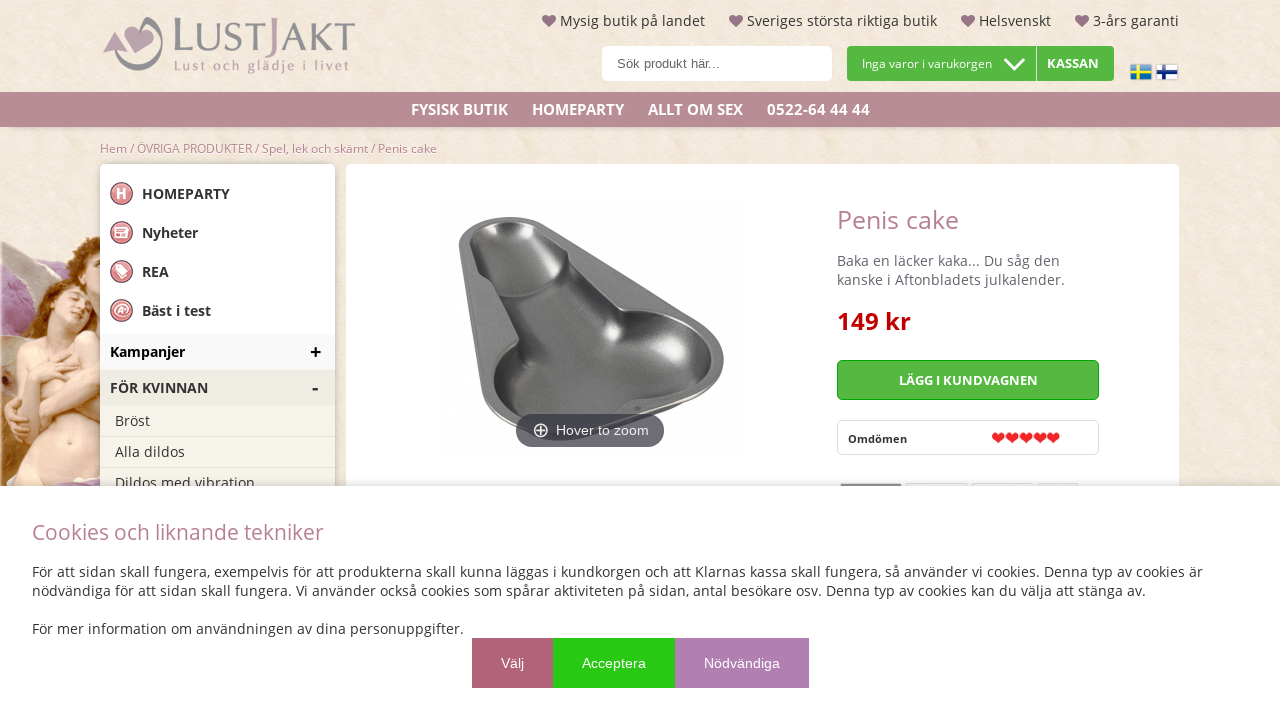

--- FILE ---
content_type: text/html; charset=ISO-8859-1
request_url: https://lustjakt.se/sv/artiklar/penis-cake.html
body_size: 60355
content:
<!DOCTYPE HTML>
<html lang='SV'>
<head>
<script nonce="NfaENDL4hikrZzx34D697dE4OtAqVc_FXiBrgHOsL0g" type="text/javascript"> var cm_active_categories = [1,3,4,5]; var cm_preactive_categories = []; var blocked_nodes = {}; var observer = new MutationObserver(function (mutations) { for(var i = 0; i < mutations.length; i++) { var _ref = mutations[i]; var addedNodes = _ref.addedNodes; for(var j = 0; j < addedNodes.length; j++) { var node = addedNodes[j]; if (node.nodeType === 1) { var src = node.src || ''; var type = node.type; var consent_type = ''; if (typeof node.attributes.consent_type !== 'undefined' && typeof node.attributes.consent_type.value !== 'undefined') consent_type = node.attributes.consent_type.value; if (blocked_content_type(consent_type)) { if (typeof blocked_nodes[consent_type] === 'undefined') blocked_nodes[consent_type] = []; var clone; if (node.tagName === 'SCRIPT') { clone = node.cloneNode(true); } else { clone = node; } clone.air_prev = node.previousElementSibling; clone.air_next = node.nextElementSibling; clone.air_parent = node.parentElement; blocked_nodes[consent_type].push(clone); if (node.tagName === 'SCRIPT') node.type = 'javascript/blocked'; node.parentElement.removeChild(node); var beforeScriptExecuteListener = function beforeScriptExecuteListener(event) { event.preventDefault(); }; node.addEventListener('beforescriptexecute', beforeScriptExecuteListener); } else { log_node(node, consent_type); } } } } }); observer.observe(document.documentElement, { childList: true, subtree: true }); var blocked_content_type = function blocked_content_type(consent_type) { var blocked = 0; if ((typeof(cm_active_categories) == "undefined" || cm_active_categories.includes(parseInt(consent_type))) && consent_type && !check_consent(consent_type, "") && consent_type > 1) blocked = 1; return blocked; }; var external_nodes = []; var internal_nodes = []; var inline_nodes = []; var log_node = function log_node(node, consent_type) { if (node.tagName === 'SCRIPT') { if (node.src && (node.src.indexOf(window.location.host) <= -1 || node.src.indexOf(window.location.host) > 10)) { external_nodes.push(node.src); } else if (node.src) { internal_nodes.push(node.src); } else { inline_nodes.push(node.innerHTML); } } }; document.addEventListener("DOMContentLoaded", function() { if (document.querySelector('#cookie_consent')) { init_cookie_consent(); } }); var init_cookie_consent = function init_cookie_consent(force) { var cookie_consent = get_cookie_consent("air_cookie_consent") || ""; var all_signed = 0; var consents = []; if (cookie_consent) { all_signed = 1; consents = JSON.parse(cookie_consent); var elements = document.querySelectorAll('#cookie_consent_manager input[type=checkbox]'); for (let element of elements) { if (typeof(consents[element.value]) == "undefined") all_signed = 0; } } else { var elements = document.querySelectorAll('#cookie_consent_manager input[type=checkbox][prechecked=true]'); for (let element of elements) { element.checked = true; } } if (!all_signed || force) { document.getElementById('cookie_consent').style.display = 'block'; var elements = document.querySelectorAll('#cookie_consent_manager input[type=checkbox]'); for (let element of elements) { if (consents[element.value]) element.checked = consents[element.value]; } init_acm_click_events(); } }; var init_acm_click_events = function() { document.getElementById("cookie_consent_manage").addEventListener("click", function () { let cookie_consent_manager = document.getElementById('cookie_consent_manager'); if (cookie_consent_manager) cookie_consent_manager.style.display = 'block'; let cookie_consent = document.getElementById('cookie_consent'); if (cookie_consent) cookie_consent.classList.add('managing'); document.querySelectorAll(".dimmer2").forEach(item => { item.addEventListener('click', event => { item.classList.add('active') }) }); }); document.getElementById("cookie_consent_manage_rec").addEventListener("click", function () { var elements = document.querySelectorAll('#cookie_consent_manager input[type=checkbox]'); for (let element of elements) { element.checked = true; } document.getElementById("cookie_consent_manager_confirm").dispatchEvent(new Event("click")); }); let cookie_consent_manager_accept = document.getElementById("cookie_consent_manager_accept"); if (cookie_consent_manager_accept) { cookie_consent_manager_accept.addEventListener("click", function () { cm_action(true); }); } document.getElementById("cookie_consent_manager_confirm").addEventListener("click", function () { cm_action(); }); document.querySelectorAll(".cookie_consent_manager_accept_req").forEach(item => { item.addEventListener('click', event => { cm_action(false); }) }); }; var cm_action = function(consent){ let cookie_consent = document.getElementById('cookie_consent'); if (cookie_consent) cookie_consent.style.display = 'none'; let cookie_consent_manager = document.getElementById('cookie_consent_manager'); if (cookie_consent_manager) cookie_consent_manager.style.display = 'none'; document.querySelectorAll(".dimmer2").forEach(item => { item.addEventListener('click', event => { item.classList.remove('active') }) }); var consents = {}; var elements = document.querySelectorAll('#cookie_consent_manager input[type=checkbox]'); for (let element of elements) { consents[element.value] = typeof(consent) !== "undefined" ? consent : element.checked; } consents[1] = true; var cookie_consents = JSON.stringify(consents); set_cookie_consent(cookie_consents); consent_action(cookie_consents); window.dispatchEvent(new Event("acm_change")); }; var set_cookie_consent = function set_cookie_consent(value) { var exdate = new Date(); exdate.setDate(exdate.getDate() + 30); document.cookie = "air_cookie_consent" + "=" + value + "; expires= " + exdate.toUTCString() + "; path=/" + (location.protocol === "https:" ? "; secure" : ""); }; var get_cookie_consent = function get_cookie_consent(name) { var nameEQ = name + "="; var ca = document.cookie.split('; '); for (let c of ca) { if (c.indexOf(nameEQ) === 0) return c.substring(nameEQ.length, c.length); } return null; }; var consent_action = function consent_action(cookie_consent) { var consent_data = JSON.parse(cookie_consent); for(var category_id in consent_data) { if (consent_data[category_id]) { approve_category(category_id); } } }; var approve_category = function(category_id) { if (typeof blocked_nodes[category_id] !== 'undefined') { for (let node of blocked_nodes[category_id]) { if (node.type == "text/javascript") { var script = document.createElement("script"); script.type = "text/javascript"; if (node.src) { script.src = node.src; } else if (node.innerHTML) { script.innerHTML = node.innerHTML; } document.getElementsByTagName("head")[0].appendChild(script); } else if (node.air_prev && node.air_parent) { cm_insertAfter(node, node.air_prev, node.air_parent); } else if (node.air_next && node.air_parent) { node.air_parent.insertBefore(node, node.air_next); } else if (node.air_parent) { node.air_parent.append(node); } } delete blocked_nodes[category_id]; } }; function cm_insertAfter(newNode, existingNode, parent) { parent.insertBefore(newNode, existingNode.nextSibling); } var check_consent = function check_consent(type, cookie_consent) { if (!type) return false; if (!cookie_consent) cookie_consent = get_cookie_consent("air_cookie_consent"); if (!cookie_consent) return (typeof(cm_preactive_categories) == "undefined" || cm_preactive_categories.includes(parseInt(type))); var consents = JSON.parse(cookie_consent); if (typeof(consents[type]) === 'undefined') return false; return consents[type]; }; </script>
<script nonce="NfaENDL4hikrZzx34D697dE4OtAqVc_FXiBrgHOsL0g" defer src="https://t.adii.se/init.js" consent_type="3"></script><!-- Google Tag Manager -->
<script nonce="NfaENDL4hikrZzx34D697dE4OtAqVc_FXiBrgHOsL0g">(function(w,d,s,l,i){w[l]=w[l]||[];w[l].push({'gtm.start':
new Date().getTime(),event:'gtm.js'});var f=d.getElementsByTagName(s)[0],
j=d.createElement(s),dl=l!='dataLayer'?'&l='+l:'';j.async=true;j.src=
'https://www.googletagmanager.com/gtm.js?id='+i+dl;f.parentNode.insertBefore(j,f);
})(window,document,'script','dataLayer','GTM-PWJ6BRB');</script>
<!-- End Google Tag Manager -->

<title>Penis cake - Lustjakt.se, rätt produkter för lustfylld njutning</title>
<meta http-equiv="Content-Type" content="text/html; charset=iso-8859-1">
<meta name="description" content="Penis cake: Baka en läcker kaka... Du såg den kanske i Aftonbladets julkalender. Helsvenskt tryggt företag med gedigen erfarenhet. Läs mer!">
<meta name="keywords" content="Penis cake">
<meta name="robots" content="index,follow">
<meta name="revisit-after" content="14 days">
<meta name="distribution" content="global">
<meta http-equiv="expires" content="0">

<!-- <a href="https://plus.google.com/106721733329975040935?rel=author">Google</a> -->

<!-- disables Compatibility view IE -->
<meta http-equiv="X-UA-Compatible" content="IE=9; IE=8; IE=7; IE=EDGE" />

<!-- Responsive and mobile friendly stuff -->
<meta name="HandheldFriendly" content="True">
<meta name="viewport" content="user-scalable=no, initial-scale=1.0, maximum-scale=1.0, width=device-width">
<meta name="apple-mobile-web-app-capable" content="yes"/>
  
<link rel="preload" as="font" href="/themes/lustjakt2021/design/css/webfonts/open-sans-regular.woff2" onload="this.rel='font'" crossorigin>
<link rel="preload" as="font" href="/themes/lustjakt2021/design/css/webfonts/open-sans-700.woff2" onload="this.rel='font'" crossorigin>
<link rel="canonical" href="https://lustjakt.se/sv/artiklar/penis-cake.html" />
<meta property="og:description" content="Baka en l&#228;cker kaka... Du s&#229;g den kanske i Aftonbladets julkalender...."/>
<meta property="og:url" content="https://lustjakt.se/cgi-bin/ibutik/AIR_ibutik.fcgi?funk=visa_betyg&artnr=9009&artgrp=199&limit=&varumarke="/>
<meta property="og:image:width" content="200" />
<meta property="og:image:height" content="200" />
<meta property="og:image" content="https://lustjakt.se/bilder/artiklar/9009.jpg"/>
<meta property="og:title" content="Penis Cake"/>


<!-- CSS-->
    






<script nonce="NfaENDL4hikrZzx34D697dE4OtAqVc_FXiBrgHOsL0g">/** FILE: /themes/default/design/script/jquery.min.3.4.1.js **/
!function(e,t){"use strict";"object"==typeof module&&"object"==typeof module.exports?module.exports=e.document?t(e,!0):function(e){if(!e.document)throw new Error("jQuery requires a window with a document");return t(e)}:t(e)}("undefined"!=typeof window?window:this,function(C,e){"use strict";var t=[],E=C.document,r=Object.getPrototypeOf,s=t.slice,g=t.concat,u=t.push,i=t.indexOf,n={},o=n.toString,v=n.hasOwnProperty,a=v.toString,l=a.call(Object),y={},m=function(e){return"function"==typeof e&&"number"!=typeof e.nodeType},x=function(e){return null!=e&&e===e.window},c={type:!0,src:!0,nonce:!0,noModule:!0};function b(e,t,n){var r,i,o=(n=n||E).createElement("script");if(o.text=e,t)for(r in c)(i=t[r]||t.getAttribute&&t.getAttribute(r))&&o.setAttribute(r,i);n.head.appendChild(o).parentNode.removeChild(o)}function w(e){return null==e?e+"":"object"==typeof e||"function"==typeof e?n[o.call(e)]||"object":typeof e}var f="3.4.1",k=function(e,t){return new k.fn.init(e,t)},p=/^[\s\uFEFF\xA0]+|[\s\uFEFF\xA0]+$/g;function d(e){var t=!!e&&"length"in e&&e.length,n=w(e);return!m(e)&&!x(e)&&("array"===n||0===t||"number"==typeof t&&0<t&&t-1 in e)}k.fn=k.prototype={jquery:f,constructor:k,length:0,toArray:function(){return s.call(this)},get:function(e){return null==e?s.call(this):e<0?this[e+this.length]:this[e]},pushStack:function(e){var t=k.merge(this.constructor(),e);return t.prevObject=this,t},each:function(e){return k.each(this,e)},map:function(n){return this.pushStack(k.map(this,function(e,t){return n.call(e,t,e)}))},slice:function(){return this.pushStack(s.apply(this,arguments))},first:function(){return this.eq(0)},last:function(){return this.eq(-1)},eq:function(e){var t=this.length,n=+e+(e<0?t:0);return this.pushStack(0<=n&&n<t?[this[n]]:[])},end:function(){return this.prevObject||this.constructor()},push:u,sort:t.sort,splice:t.splice},k.extend=k.fn.extend=function(){var e,t,n,r,i,o,a=arguments[0]||{},s=1,u=arguments.length,l=!1;for("boolean"==typeof a&&(l=a,a=arguments[s]||{},s++),"object"==typeof a||m(a)||(a={}),s===u&&(a=this,s--);s<u;s++)if(null!=(e=arguments[s]))for(t in e)r=e[t],"__proto__"!==t&&a!==r&&(l&&r&&(k.isPlainObject(r)||(i=Array.isArray(r)))?(n=a[t],o=i&&!Array.isArray(n)?[]:i||k.isPlainObject(n)?n:{},i=!1,a[t]=k.extend(l,o,r)):void 0!==r&&(a[t]=r));return a},k.extend({expando:"jQuery"+(f+Math.random()).replace(/\D/g,""),isReady:!0,error:function(e){throw new Error(e)},noop:function(){},isPlainObject:function(e){var t,n;return!(!e||"[object Object]"!==o.call(e))&&(!(t=r(e))||"function"==typeof(n=v.call(t,"constructor")&&t.constructor)&&a.call(n)===l)},isEmptyObject:function(e){var t;for(t in e)return!1;return!0},globalEval:function(e,t){b(e,{nonce:t&&t.nonce})},each:function(e,t){var n,r=0;if(d(e)){for(n=e.length;r<n;r++)if(!1===t.call(e[r],r,e[r]))break}else for(r in e)if(!1===t.call(e[r],r,e[r]))break;return e},trim:function(e){return null==e?"":(e+"").replace(p,"")},makeArray:function(e,t){var n=t||[];return null!=e&&(d(Object(e))?k.merge(n,"string"==typeof e?[e]:e):u.call(n,e)),n},inArray:function(e,t,n){return null==t?-1:i.call(t,e,n)},merge:function(e,t){for(var n=+t.length,r=0,i=e.length;r<n;r++)e[i++]=t[r];return e.length=i,e},grep:function(e,t,n){for(var r=[],i=0,o=e.length,a=!n;i<o;i++)!t(e[i],i)!==a&&r.push(e[i]);return r},map:function(e,t,n){var r,i,o=0,a=[];if(d(e))for(r=e.length;o<r;o++)null!=(i=t(e[o],o,n))&&a.push(i);else for(o in e)null!=(i=t(e[o],o,n))&&a.push(i);return g.apply([],a)},guid:1,support:y}),"function"==typeof Symbol&&(k.fn[Symbol.iterator]=t[Symbol.iterator]),k.each("Boolean Number String Function Array Date RegExp Object Error Symbol".split(" "),function(e,t){n["[object "+t+"]"]=t.toLowerCase()});var h=function(n){var e,d,b,o,i,h,f,g,w,u,l,T,C,a,E,v,s,c,y,k="sizzle"+1*new Date,m=n.document,S=0,r=0,p=ue(),x=ue(),N=ue(),A=ue(),D=function(e,t){return e===t&&(l=!0),0},j={}.hasOwnProperty,t=[],q=t.pop,L=t.push,H=t.push,O=t.slice,P=function(e,t){for(var n=0,r=e.length;n<r;n++)if(e[n]===t)return n;return-1},R="checked|selected|async|autofocus|autoplay|controls|defer|disabled|hidden|ismap|loop|multiple|open|readonly|required|scoped",M="[\\x20\\t\\r\\n\\f]",I="(?:\\\\.|[\\w-]|[^\0-\\xa0])+",W="\\["+M+"*("+I+")(?:"+M+"*([*^$|!~]?=)"+M+"*(?:'((?:\\\\.|[^\\\\'])*)'|\"((?:\\\\.|[^\\\\\"])*)\"|("+I+"))|)"+M+"*\\]",$=":("+I+")(?:\\((('((?:\\\\.|[^\\\\'])*)'|\"((?:\\\\.|[^\\\\\"])*)\")|((?:\\\\.|[^\\\\()[\\]]|"+W+")*)|.*)\\)|)",F=new RegExp(M+"+","g"),B=new RegExp("^"+M+"+|((?:^|[^\\\\])(?:\\\\.)*)"+M+"+$","g"),_=new RegExp("^"+M+"*,"+M+"*"),z=new RegExp("^"+M+"*([>+~]|"+M+")"+M+"*"),U=new RegExp(M+"|>"),X=new RegExp($),V=new RegExp("^"+I+"$"),G={ID:new RegExp("^#("+I+")"),CLASS:new RegExp("^\\.("+I+")"),TAG:new RegExp("^("+I+"|[*])"),ATTR:new RegExp("^"+W),PSEUDO:new RegExp("^"+$),CHILD:new RegExp("^:(only|first|last|nth|nth-last)-(child|of-type)(?:\\("+M+"*(even|odd|(([+-]|)(\\d*)n|)"+M+"*(?:([+-]|)"+M+"*(\\d+)|))"+M+"*\\)|)","i"),bool:new RegExp("^(?:"+R+")$","i"),needsContext:new RegExp("^"+M+"*[>+~]|:(even|odd|eq|gt|lt|nth|first|last)(?:\\("+M+"*((?:-\\d)?\\d*)"+M+"*\\)|)(?=[^-]|$)","i")},Y=/HTML$/i,Q=/^(?:input|select|textarea|button)$/i,J=/^h\d$/i,K=/^[^{]+\{\s*\[native \w/,Z=/^(?:#([\w-]+)|(\w+)|\.([\w-]+))$/,ee=/[+~]/,te=new RegExp("\\\\([\\da-f]{1,6}"+M+"?|("+M+")|.)","ig"),ne=function(e,t,n){var r="0x"+t-65536;return r!=r||n?t:r<0?String.fromCharCode(r+65536):String.fromCharCode(r>>10|55296,1023&r|56320)},re=/([\0-\x1f\x7f]|^-?\d)|^-$|[^\0-\x1f\x7f-\uFFFF\w-]/g,ie=function(e,t){return t?"\0"===e?"\ufffd":e.slice(0,-1)+"\\"+e.charCodeAt(e.length-1).toString(16)+" ":"\\"+e},oe=function(){T()},ae=be(function(e){return!0===e.disabled&&"fieldset"===e.nodeName.toLowerCase()},{dir:"parentNode",next:"legend"});try{H.apply(t=O.call(m.childNodes),m.childNodes),t[m.childNodes.length].nodeType}catch(e){H={apply:t.length?function(e,t){L.apply(e,O.call(t))}:function(e,t){var n=e.length,r=0;while(e[n++]=t[r++]);e.length=n-1}}}function se(t,e,n,r){var i,o,a,s,u,l,c,f=e&&e.ownerDocument,p=e?e.nodeType:9;if(n=n||[],"string"!=typeof t||!t||1!==p&&9!==p&&11!==p)return n;if(!r&&((e?e.ownerDocument||e:m)!==C&&T(e),e=e||C,E)){if(11!==p&&(u=Z.exec(t)))if(i=u[1]){if(9===p){if(!(a=e.getElementById(i)))return n;if(a.id===i)return n.push(a),n}else if(f&&(a=f.getElementById(i))&&y(e,a)&&a.id===i)return n.push(a),n}else{if(u[2])return H.apply(n,e.getElementsByTagName(t)),n;if((i=u[3])&&d.getElementsByClassName&&e.getElementsByClassName)return H.apply(n,e.getElementsByClassName(i)),n}if(d.qsa&&!A[t+" "]&&(!v||!v.test(t))&&(1!==p||"object"!==e.nodeName.toLowerCase())){if(c=t,f=e,1===p&&U.test(t)){(s=e.getAttribute("id"))?s=s.replace(re,ie):e.setAttribute("id",s=k),o=(l=h(t)).length;while(o--)l[o]="#"+s+" "+xe(l[o]);c=l.join(","),f=ee.test(t)&&ye(e.parentNode)||e}try{return H.apply(n,f.querySelectorAll(c)),n}catch(e){A(t,!0)}finally{s===k&&e.removeAttribute("id")}}}return g(t.replace(B,"$1"),e,n,r)}function ue(){var r=[];return function e(t,n){return r.push(t+" ")>b.cacheLength&&delete e[r.shift()],e[t+" "]=n}}function le(e){return e[k]=!0,e}function ce(e){var t=C.createElement("fieldset");try{return!!e(t)}catch(e){return!1}finally{t.parentNode&&t.parentNode.removeChild(t),t=null}}function fe(e,t){var n=e.split("|"),r=n.length;while(r--)b.attrHandle[n[r]]=t}function pe(e,t){var n=t&&e,r=n&&1===e.nodeType&&1===t.nodeType&&e.sourceIndex-t.sourceIndex;if(r)return r;if(n)while(n=n.nextSibling)if(n===t)return-1;return e?1:-1}function de(t){return function(e){return"input"===e.nodeName.toLowerCase()&&e.type===t}}function he(n){return function(e){var t=e.nodeName.toLowerCase();return("input"===t||"button"===t)&&e.type===n}}function ge(t){return function(e){return"form"in e?e.parentNode&&!1===e.disabled?"label"in e?"label"in e.parentNode?e.parentNode.disabled===t:e.disabled===t:e.isDisabled===t||e.isDisabled!==!t&&ae(e)===t:e.disabled===t:"label"in e&&e.disabled===t}}function ve(a){return le(function(o){return o=+o,le(function(e,t){var n,r=a([],e.length,o),i=r.length;while(i--)e[n=r[i]]&&(e[n]=!(t[n]=e[n]))})})}function ye(e){return e&&"undefined"!=typeof e.getElementsByTagName&&e}for(e in d=se.support={},i=se.isXML=function(e){var t=e.namespaceURI,n=(e.ownerDocument||e).documentElement;return!Y.test(t||n&&n.nodeName||"HTML")},T=se.setDocument=function(e){var t,n,r=e?e.ownerDocument||e:m;return r!==C&&9===r.nodeType&&r.documentElement&&(a=(C=r).documentElement,E=!i(C),m!==C&&(n=C.defaultView)&&n.top!==n&&(n.addEventListener?n.addEventListener("unload",oe,!1):n.attachEvent&&n.attachEvent("onunload",oe)),d.attributes=ce(function(e){return e.className="i",!e.getAttribute("className")}),d.getElementsByTagName=ce(function(e){return e.appendChild(C.createComment("")),!e.getElementsByTagName("*").length}),d.getElementsByClassName=K.test(C.getElementsByClassName),d.getById=ce(function(e){return a.appendChild(e).id=k,!C.getElementsByName||!C.getElementsByName(k).length}),d.getById?(b.filter.ID=function(e){var t=e.replace(te,ne);return function(e){return e.getAttribute("id")===t}},b.find.ID=function(e,t){if("undefined"!=typeof t.getElementById&&E){var n=t.getElementById(e);return n?[n]:[]}}):(b.filter.ID=function(e){var n=e.replace(te,ne);return function(e){var t="undefined"!=typeof e.getAttributeNode&&e.getAttributeNode("id");return t&&t.value===n}},b.find.ID=function(e,t){if("undefined"!=typeof t.getElementById&&E){var n,r,i,o=t.getElementById(e);if(o){if((n=o.getAttributeNode("id"))&&n.value===e)return[o];i=t.getElementsByName(e),r=0;while(o=i[r++])if((n=o.getAttributeNode("id"))&&n.value===e)return[o]}return[]}}),b.find.TAG=d.getElementsByTagName?function(e,t){return"undefined"!=typeof t.getElementsByTagName?t.getElementsByTagName(e):d.qsa?t.querySelectorAll(e):void 0}:function(e,t){var n,r=[],i=0,o=t.getElementsByTagName(e);if("*"===e){while(n=o[i++])1===n.nodeType&&r.push(n);return r}return o},b.find.CLASS=d.getElementsByClassName&&function(e,t){if("undefined"!=typeof t.getElementsByClassName&&E)return t.getElementsByClassName(e)},s=[],v=[],(d.qsa=K.test(C.querySelectorAll))&&(ce(function(e){a.appendChild(e).innerHTML="<a id='"+k+"'></a><select id='"+k+"-\r\\' msallowcapture=''><option selected=''></option></select>",e.querySelectorAll("[msallowcapture^='']").length&&v.push("[*^$]="+M+"*(?:''|\"\")"),e.querySelectorAll("[selected]").length||v.push("\\["+M+"*(?:value|"+R+")"),e.querySelectorAll("[id~="+k+"-]").length||v.push("~="),e.querySelectorAll(":checked").length||v.push(":checked"),e.querySelectorAll("a#"+k+"+*").length||v.push(".#.+[+~]")}),ce(function(e){e.innerHTML="<a href='' disabled='disabled'></a><select disabled='disabled'><option/></select>";var t=C.createElement("input");t.setAttribute("type","hidden"),e.appendChild(t).setAttribute("name","D"),e.querySelectorAll("[name=d]").length&&v.push("name"+M+"*[*^$|!~]?="),2!==e.querySelectorAll(":enabled").length&&v.push(":enabled",":disabled"),a.appendChild(e).disabled=!0,2!==e.querySelectorAll(":disabled").length&&v.push(":enabled",":disabled"),e.querySelectorAll("*,:x"),v.push(",.*:")})),(d.matchesSelector=K.test(c=a.matches||a.webkitMatchesSelector||a.mozMatchesSelector||a.oMatchesSelector||a.msMatchesSelector))&&ce(function(e){d.disconnectedMatch=c.call(e,"*"),c.call(e,"[s!='']:x"),s.push("!=",$)}),v=v.length&&new RegExp(v.join("|")),s=s.length&&new RegExp(s.join("|")),t=K.test(a.compareDocumentPosition),y=t||K.test(a.contains)?function(e,t){var n=9===e.nodeType?e.documentElement:e,r=t&&t.parentNode;return e===r||!(!r||1!==r.nodeType||!(n.contains?n.contains(r):e.compareDocumentPosition&&16&e.compareDocumentPosition(r)))}:function(e,t){if(t)while(t=t.parentNode)if(t===e)return!0;return!1},D=t?function(e,t){if(e===t)return l=!0,0;var n=!e.compareDocumentPosition-!t.compareDocumentPosition;return n||(1&(n=(e.ownerDocument||e)===(t.ownerDocument||t)?e.compareDocumentPosition(t):1)||!d.sortDetached&&t.compareDocumentPosition(e)===n?e===C||e.ownerDocument===m&&y(m,e)?-1:t===C||t.ownerDocument===m&&y(m,t)?1:u?P(u,e)-P(u,t):0:4&n?-1:1)}:function(e,t){if(e===t)return l=!0,0;var n,r=0,i=e.parentNode,o=t.parentNode,a=[e],s=[t];if(!i||!o)return e===C?-1:t===C?1:i?-1:o?1:u?P(u,e)-P(u,t):0;if(i===o)return pe(e,t);n=e;while(n=n.parentNode)a.unshift(n);n=t;while(n=n.parentNode)s.unshift(n);while(a[r]===s[r])r++;return r?pe(a[r],s[r]):a[r]===m?-1:s[r]===m?1:0}),C},se.matches=function(e,t){return se(e,null,null,t)},se.matchesSelector=function(e,t){if((e.ownerDocument||e)!==C&&T(e),d.matchesSelector&&E&&!A[t+" "]&&(!s||!s.test(t))&&(!v||!v.test(t)))try{var n=c.call(e,t);if(n||d.disconnectedMatch||e.document&&11!==e.document.nodeType)return n}catch(e){A(t,!0)}return 0<se(t,C,null,[e]).length},se.contains=function(e,t){return(e.ownerDocument||e)!==C&&T(e),y(e,t)},se.attr=function(e,t){(e.ownerDocument||e)!==C&&T(e);var n=b.attrHandle[t.toLowerCase()],r=n&&j.call(b.attrHandle,t.toLowerCase())?n(e,t,!E):void 0;return void 0!==r?r:d.attributes||!E?e.getAttribute(t):(r=e.getAttributeNode(t))&&r.specified?r.value:null},se.escape=function(e){return(e+"").replace(re,ie)},se.error=function(e){throw new Error("Syntax error, unrecognized expression: "+e)},se.uniqueSort=function(e){var t,n=[],r=0,i=0;if(l=!d.detectDuplicates,u=!d.sortStable&&e.slice(0),e.sort(D),l){while(t=e[i++])t===e[i]&&(r=n.push(i));while(r--)e.splice(n[r],1)}return u=null,e},o=se.getText=function(e){var t,n="",r=0,i=e.nodeType;if(i){if(1===i||9===i||11===i){if("string"==typeof e.textContent)return e.textContent;for(e=e.firstChild;e;e=e.nextSibling)n+=o(e)}else if(3===i||4===i)return e.nodeValue}else while(t=e[r++])n+=o(t);return n},(b=se.selectors={cacheLength:50,createPseudo:le,match:G,attrHandle:{},find:{},relative:{">":{dir:"parentNode",first:!0}," ":{dir:"parentNode"},"+":{dir:"previousSibling",first:!0},"~":{dir:"previousSibling"}},preFilter:{ATTR:function(e){return e[1]=e[1].replace(te,ne),e[3]=(e[3]||e[4]||e[5]||"").replace(te,ne),"~="===e[2]&&(e[3]=" "+e[3]+" "),e.slice(0,4)},CHILD:function(e){return e[1]=e[1].toLowerCase(),"nth"===e[1].slice(0,3)?(e[3]||se.error(e[0]),e[4]=+(e[4]?e[5]+(e[6]||1):2*("even"===e[3]||"odd"===e[3])),e[5]=+(e[7]+e[8]||"odd"===e[3])):e[3]&&se.error(e[0]),e},PSEUDO:function(e){var t,n=!e[6]&&e[2];return G.CHILD.test(e[0])?null:(e[3]?e[2]=e[4]||e[5]||"":n&&X.test(n)&&(t=h(n,!0))&&(t=n.indexOf(")",n.length-t)-n.length)&&(e[0]=e[0].slice(0,t),e[2]=n.slice(0,t)),e.slice(0,3))}},filter:{TAG:function(e){var t=e.replace(te,ne).toLowerCase();return"*"===e?function(){return!0}:function(e){return e.nodeName&&e.nodeName.toLowerCase()===t}},CLASS:function(e){var t=p[e+" "];return t||(t=new RegExp("(^|"+M+")"+e+"("+M+"|$)"))&&p(e,function(e){return t.test("string"==typeof e.className&&e.className||"undefined"!=typeof e.getAttribute&&e.getAttribute("class")||"")})},ATTR:function(n,r,i){return function(e){var t=se.attr(e,n);return null==t?"!="===r:!r||(t+="","="===r?t===i:"!="===r?t!==i:"^="===r?i&&0===t.indexOf(i):"*="===r?i&&-1<t.indexOf(i):"$="===r?i&&t.slice(-i.length)===i:"~="===r?-1<(" "+t.replace(F," ")+" ").indexOf(i):"|="===r&&(t===i||t.slice(0,i.length+1)===i+"-"))}},CHILD:function(h,e,t,g,v){var y="nth"!==h.slice(0,3),m="last"!==h.slice(-4),x="of-type"===e;return 1===g&&0===v?function(e){return!!e.parentNode}:function(e,t,n){var r,i,o,a,s,u,l=y!==m?"nextSibling":"previousSibling",c=e.parentNode,f=x&&e.nodeName.toLowerCase(),p=!n&&!x,d=!1;if(c){if(y){while(l){a=e;while(a=a[l])if(x?a.nodeName.toLowerCase()===f:1===a.nodeType)return!1;u=l="only"===h&&!u&&"nextSibling"}return!0}if(u=[m?c.firstChild:c.lastChild],m&&p){d=(s=(r=(i=(o=(a=c)[k]||(a[k]={}))[a.uniqueID]||(o[a.uniqueID]={}))[h]||[])[0]===S&&r[1])&&r[2],a=s&&c.childNodes[s];while(a=++s&&a&&a[l]||(d=s=0)||u.pop())if(1===a.nodeType&&++d&&a===e){i[h]=[S,s,d];break}}else if(p&&(d=s=(r=(i=(o=(a=e)[k]||(a[k]={}))[a.uniqueID]||(o[a.uniqueID]={}))[h]||[])[0]===S&&r[1]),!1===d)while(a=++s&&a&&a[l]||(d=s=0)||u.pop())if((x?a.nodeName.toLowerCase()===f:1===a.nodeType)&&++d&&(p&&((i=(o=a[k]||(a[k]={}))[a.uniqueID]||(o[a.uniqueID]={}))[h]=[S,d]),a===e))break;return(d-=v)===g||d%g==0&&0<=d/g}}},PSEUDO:function(e,o){var t,a=b.pseudos[e]||b.setFilters[e.toLowerCase()]||se.error("unsupported pseudo: "+e);return a[k]?a(o):1<a.length?(t=[e,e,"",o],b.setFilters.hasOwnProperty(e.toLowerCase())?le(function(e,t){var n,r=a(e,o),i=r.length;while(i--)e[n=P(e,r[i])]=!(t[n]=r[i])}):function(e){return a(e,0,t)}):a}},pseudos:{not:le(function(e){var r=[],i=[],s=f(e.replace(B,"$1"));return s[k]?le(function(e,t,n,r){var i,o=s(e,null,r,[]),a=e.length;while(a--)(i=o[a])&&(e[a]=!(t[a]=i))}):function(e,t,n){return r[0]=e,s(r,null,n,i),r[0]=null,!i.pop()}}),has:le(function(t){return function(e){return 0<se(t,e).length}}),contains:le(function(t){return t=t.replace(te,ne),function(e){return-1<(e.textContent||o(e)).indexOf(t)}}),lang:le(function(n){return V.test(n||"")||se.error("unsupported lang: "+n),n=n.replace(te,ne).toLowerCase(),function(e){var t;do{if(t=E?e.lang:e.getAttribute("xml:lang")||e.getAttribute("lang"))return(t=t.toLowerCase())===n||0===t.indexOf(n+"-")}while((e=e.parentNode)&&1===e.nodeType);return!1}}),target:function(e){var t=n.location&&n.location.hash;return t&&t.slice(1)===e.id},root:function(e){return e===a},focus:function(e){return e===C.activeElement&&(!C.hasFocus||C.hasFocus())&&!!(e.type||e.href||~e.tabIndex)},enabled:ge(!1),disabled:ge(!0),checked:function(e){var t=e.nodeName.toLowerCase();return"input"===t&&!!e.checked||"option"===t&&!!e.selected},selected:function(e){return e.parentNode&&e.parentNode.selectedIndex,!0===e.selected},empty:function(e){for(e=e.firstChild;e;e=e.nextSibling)if(e.nodeType<6)return!1;return!0},parent:function(e){return!b.pseudos.empty(e)},header:function(e){return J.test(e.nodeName)},input:function(e){return Q.test(e.nodeName)},button:function(e){var t=e.nodeName.toLowerCase();return"input"===t&&"button"===e.type||"button"===t},text:function(e){var t;return"input"===e.nodeName.toLowerCase()&&"text"===e.type&&(null==(t=e.getAttribute("type"))||"text"===t.toLowerCase())},first:ve(function(){return[0]}),last:ve(function(e,t){return[t-1]}),eq:ve(function(e,t,n){return[n<0?n+t:n]}),even:ve(function(e,t){for(var n=0;n<t;n+=2)e.push(n);return e}),odd:ve(function(e,t){for(var n=1;n<t;n+=2)e.push(n);return e}),lt:ve(function(e,t,n){for(var r=n<0?n+t:t<n?t:n;0<=--r;)e.push(r);return e}),gt:ve(function(e,t,n){for(var r=n<0?n+t:n;++r<t;)e.push(r);return e})}}).pseudos.nth=b.pseudos.eq,{radio:!0,checkbox:!0,file:!0,password:!0,image:!0})b.pseudos[e]=de(e);for(e in{submit:!0,reset:!0})b.pseudos[e]=he(e);function me(){}function xe(e){for(var t=0,n=e.length,r="";t<n;t++)r+=e[t].value;return r}function be(s,e,t){var u=e.dir,l=e.next,c=l||u,f=t&&"parentNode"===c,p=r++;return e.first?function(e,t,n){while(e=e[u])if(1===e.nodeType||f)return s(e,t,n);return!1}:function(e,t,n){var r,i,o,a=[S,p];if(n){while(e=e[u])if((1===e.nodeType||f)&&s(e,t,n))return!0}else while(e=e[u])if(1===e.nodeType||f)if(i=(o=e[k]||(e[k]={}))[e.uniqueID]||(o[e.uniqueID]={}),l&&l===e.nodeName.toLowerCase())e=e[u]||e;else{if((r=i[c])&&r[0]===S&&r[1]===p)return a[2]=r[2];if((i[c]=a)[2]=s(e,t,n))return!0}return!1}}function we(i){return 1<i.length?function(e,t,n){var r=i.length;while(r--)if(!i[r](e,t,n))return!1;return!0}:i[0]}function Te(e,t,n,r,i){for(var o,a=[],s=0,u=e.length,l=null!=t;s<u;s++)(o=e[s])&&(n&&!n(o,r,i)||(a.push(o),l&&t.push(s)));return a}function Ce(d,h,g,v,y,e){return v&&!v[k]&&(v=Ce(v)),y&&!y[k]&&(y=Ce(y,e)),le(function(e,t,n,r){var i,o,a,s=[],u=[],l=t.length,c=e||function(e,t,n){for(var r=0,i=t.length;r<i;r++)se(e,t[r],n);return n}(h||"*",n.nodeType?[n]:n,[]),f=!d||!e&&h?c:Te(c,s,d,n,r),p=g?y||(e?d:l||v)?[]:t:f;if(g&&g(f,p,n,r),v){i=Te(p,u),v(i,[],n,r),o=i.length;while(o--)(a=i[o])&&(p[u[o]]=!(f[u[o]]=a))}if(e){if(y||d){if(y){i=[],o=p.length;while(o--)(a=p[o])&&i.push(f[o]=a);y(null,p=[],i,r)}o=p.length;while(o--)(a=p[o])&&-1<(i=y?P(e,a):s[o])&&(e[i]=!(t[i]=a))}}else p=Te(p===t?p.splice(l,p.length):p),y?y(null,t,p,r):H.apply(t,p)})}function Ee(e){for(var i,t,n,r=e.length,o=b.relative[e[0].type],a=o||b.relative[" "],s=o?1:0,u=be(function(e){return e===i},a,!0),l=be(function(e){return-1<P(i,e)},a,!0),c=[function(e,t,n){var r=!o&&(n||t!==w)||((i=t).nodeType?u(e,t,n):l(e,t,n));return i=null,r}];s<r;s++)if(t=b.relative[e[s].type])c=[be(we(c),t)];else{if((t=b.filter[e[s].type].apply(null,e[s].matches))[k]){for(n=++s;n<r;n++)if(b.relative[e[n].type])break;return Ce(1<s&&we(c),1<s&&xe(e.slice(0,s-1).concat({value:" "===e[s-2].type?"*":""})).replace(B,"$1"),t,s<n&&Ee(e.slice(s,n)),n<r&&Ee(e=e.slice(n)),n<r&&xe(e))}c.push(t)}return we(c)}return me.prototype=b.filters=b.pseudos,b.setFilters=new me,h=se.tokenize=function(e,t){var n,r,i,o,a,s,u,l=x[e+" "];if(l)return t?0:l.slice(0);a=e,s=[],u=b.preFilter;while(a){for(o in n&&!(r=_.exec(a))||(r&&(a=a.slice(r[0].length)||a),s.push(i=[])),n=!1,(r=z.exec(a))&&(n=r.shift(),i.push({value:n,type:r[0].replace(B," ")}),a=a.slice(n.length)),b.filter)!(r=G[o].exec(a))||u[o]&&!(r=u[o](r))||(n=r.shift(),i.push({value:n,type:o,matches:r}),a=a.slice(n.length));if(!n)break}return t?a.length:a?se.error(e):x(e,s).slice(0)},f=se.compile=function(e,t){var n,v,y,m,x,r,i=[],o=[],a=N[e+" "];if(!a){t||(t=h(e)),n=t.length;while(n--)(a=Ee(t[n]))[k]?i.push(a):o.push(a);(a=N(e,(v=o,m=0<(y=i).length,x=0<v.length,r=function(e,t,n,r,i){var o,a,s,u=0,l="0",c=e&&[],f=[],p=w,d=e||x&&b.find.TAG("*",i),h=S+=null==p?1:Math.random()||.1,g=d.length;for(i&&(w=t===C||t||i);l!==g&&null!=(o=d[l]);l++){if(x&&o){a=0,t||o.ownerDocument===C||(T(o),n=!E);while(s=v[a++])if(s(o,t||C,n)){r.push(o);break}i&&(S=h)}m&&((o=!s&&o)&&u--,e&&c.push(o))}if(u+=l,m&&l!==u){a=0;while(s=y[a++])s(c,f,t,n);if(e){if(0<u)while(l--)c[l]||f[l]||(f[l]=q.call(r));f=Te(f)}H.apply(r,f),i&&!e&&0<f.length&&1<u+y.length&&se.uniqueSort(r)}return i&&(S=h,w=p),c},m?le(r):r))).selector=e}return a},g=se.select=function(e,t,n,r){var i,o,a,s,u,l="function"==typeof e&&e,c=!r&&h(e=l.selector||e);if(n=n||[],1===c.length){if(2<(o=c[0]=c[0].slice(0)).length&&"ID"===(a=o[0]).type&&9===t.nodeType&&E&&b.relative[o[1].type]){if(!(t=(b.find.ID(a.matches[0].replace(te,ne),t)||[])[0]))return n;l&&(t=t.parentNode),e=e.slice(o.shift().value.length)}i=G.needsContext.test(e)?0:o.length;while(i--){if(a=o[i],b.relative[s=a.type])break;if((u=b.find[s])&&(r=u(a.matches[0].replace(te,ne),ee.test(o[0].type)&&ye(t.parentNode)||t))){if(o.splice(i,1),!(e=r.length&&xe(o)))return H.apply(n,r),n;break}}}return(l||f(e,c))(r,t,!E,n,!t||ee.test(e)&&ye(t.parentNode)||t),n},d.sortStable=k.split("").sort(D).join("")===k,d.detectDuplicates=!!l,T(),d.sortDetached=ce(function(e){return 1&e.compareDocumentPosition(C.createElement("fieldset"))}),ce(function(e){return e.innerHTML="<a href='#'></a>","#"===e.firstChild.getAttribute("href")})||fe("type|href|height|width",function(e,t,n){if(!n)return e.getAttribute(t,"type"===t.toLowerCase()?1:2)}),d.attributes&&ce(function(e){return e.innerHTML="<input/>",e.firstChild.setAttribute("value",""),""===e.firstChild.getAttribute("value")})||fe("value",function(e,t,n){if(!n&&"input"===e.nodeName.toLowerCase())return e.defaultValue}),ce(function(e){return null==e.getAttribute("disabled")})||fe(R,function(e,t,n){var r;if(!n)return!0===e[t]?t.toLowerCase():(r=e.getAttributeNode(t))&&r.specified?r.value:null}),se}(C);k.find=h,k.expr=h.selectors,k.expr[":"]=k.expr.pseudos,k.uniqueSort=k.unique=h.uniqueSort,k.text=h.getText,k.isXMLDoc=h.isXML,k.contains=h.contains,k.escapeSelector=h.escape;var T=function(e,t,n){var r=[],i=void 0!==n;while((e=e[t])&&9!==e.nodeType)if(1===e.nodeType){if(i&&k(e).is(n))break;r.push(e)}return r},S=function(e,t){for(var n=[];e;e=e.nextSibling)1===e.nodeType&&e!==t&&n.push(e);return n},N=k.expr.match.needsContext;function A(e,t){return e.nodeName&&e.nodeName.toLowerCase()===t.toLowerCase()}var D=/^<([a-z][^\/\0>:\x20\t\r\n\f]*)[\x20\t\r\n\f]*\/?>(?:<\/\1>|)$/i;function j(e,n,r){return m(n)?k.grep(e,function(e,t){return!!n.call(e,t,e)!==r}):n.nodeType?k.grep(e,function(e){return e===n!==r}):"string"!=typeof n?k.grep(e,function(e){return-1<i.call(n,e)!==r}):k.filter(n,e,r)}k.filter=function(e,t,n){var r=t[0];return n&&(e=":not("+e+")"),1===t.length&&1===r.nodeType?k.find.matchesSelector(r,e)?[r]:[]:k.find.matches(e,k.grep(t,function(e){return 1===e.nodeType}))},k.fn.extend({find:function(e){var t,n,r=this.length,i=this;if("string"!=typeof e)return this.pushStack(k(e).filter(function(){for(t=0;t<r;t++)if(k.contains(i[t],this))return!0}));for(n=this.pushStack([]),t=0;t<r;t++)k.find(e,i[t],n);return 1<r?k.uniqueSort(n):n},filter:function(e){return this.pushStack(j(this,e||[],!1))},not:function(e){return this.pushStack(j(this,e||[],!0))},is:function(e){return!!j(this,"string"==typeof e&&N.test(e)?k(e):e||[],!1).length}});var q,L=/^(?:\s*(<[\w\W]+>)[^>]*|#([\w-]+))$/;(k.fn.init=function(e,t,n){var r,i;if(!e)return this;if(n=n||q,"string"==typeof e){if(!(r="<"===e[0]&&">"===e[e.length-1]&&3<=e.length?[null,e,null]:L.exec(e))||!r[1]&&t)return!t||t.jquery?(t||n).find(e):this.constructor(t).find(e);if(r[1]){if(t=t instanceof k?t[0]:t,k.merge(this,k.parseHTML(r[1],t&&t.nodeType?t.ownerDocument||t:E,!0)),D.test(r[1])&&k.isPlainObject(t))for(r in t)m(this[r])?this[r](t[r]):this.attr(r,t[r]);return this}return(i=E.getElementById(r[2]))&&(this[0]=i,this.length=1),this}return e.nodeType?(this[0]=e,this.length=1,this):m(e)?void 0!==n.ready?n.ready(e):e(k):k.makeArray(e,this)}).prototype=k.fn,q=k(E);var H=/^(?:parents|prev(?:Until|All))/,O={children:!0,contents:!0,next:!0,prev:!0};function P(e,t){while((e=e[t])&&1!==e.nodeType);return e}k.fn.extend({has:function(e){var t=k(e,this),n=t.length;return this.filter(function(){for(var e=0;e<n;e++)if(k.contains(this,t[e]))return!0})},closest:function(e,t){var n,r=0,i=this.length,o=[],a="string"!=typeof e&&k(e);if(!N.test(e))for(;r<i;r++)for(n=this[r];n&&n!==t;n=n.parentNode)if(n.nodeType<11&&(a?-1<a.index(n):1===n.nodeType&&k.find.matchesSelector(n,e))){o.push(n);break}return this.pushStack(1<o.length?k.uniqueSort(o):o)},index:function(e){return e?"string"==typeof e?i.call(k(e),this[0]):i.call(this,e.jquery?e[0]:e):this[0]&&this[0].parentNode?this.first().prevAll().length:-1},add:function(e,t){return this.pushStack(k.uniqueSort(k.merge(this.get(),k(e,t))))},addBack:function(e){return this.add(null==e?this.prevObject:this.prevObject.filter(e))}}),k.each({parent:function(e){var t=e.parentNode;return t&&11!==t.nodeType?t:null},parents:function(e){return T(e,"parentNode")},parentsUntil:function(e,t,n){return T(e,"parentNode",n)},next:function(e){return P(e,"nextSibling")},prev:function(e){return P(e,"previousSibling")},nextAll:function(e){return T(e,"nextSibling")},prevAll:function(e){return T(e,"previousSibling")},nextUntil:function(e,t,n){return T(e,"nextSibling",n)},prevUntil:function(e,t,n){return T(e,"previousSibling",n)},siblings:function(e){return S((e.parentNode||{}).firstChild,e)},children:function(e){return S(e.firstChild)},contents:function(e){return"undefined"!=typeof e.contentDocument?e.contentDocument:(A(e,"template")&&(e=e.content||e),k.merge([],e.childNodes))}},function(r,i){k.fn[r]=function(e,t){var n=k.map(this,i,e);return"Until"!==r.slice(-5)&&(t=e),t&&"string"==typeof t&&(n=k.filter(t,n)),1<this.length&&(O[r]||k.uniqueSort(n),H.test(r)&&n.reverse()),this.pushStack(n)}});var R=/[^\x20\t\r\n\f]+/g;function M(e){return e}function I(e){throw e}function W(e,t,n,r){var i;try{e&&m(i=e.promise)?i.call(e).done(t).fail(n):e&&m(i=e.then)?i.call(e,t,n):t.apply(void 0,[e].slice(r))}catch(e){n.apply(void 0,[e])}}k.Callbacks=function(r){var e,n;r="string"==typeof r?(e=r,n={},k.each(e.match(R)||[],function(e,t){n[t]=!0}),n):k.extend({},r);var i,t,o,a,s=[],u=[],l=-1,c=function(){for(a=a||r.once,o=i=!0;u.length;l=-1){t=u.shift();while(++l<s.length)!1===s[l].apply(t[0],t[1])&&r.stopOnFalse&&(l=s.length,t=!1)}r.memory||(t=!1),i=!1,a&&(s=t?[]:"")},f={add:function(){return s&&(t&&!i&&(l=s.length-1,u.push(t)),function n(e){k.each(e,function(e,t){m(t)?r.unique&&f.has(t)||s.push(t):t&&t.length&&"string"!==w(t)&&n(t)})}(arguments),t&&!i&&c()),this},remove:function(){return k.each(arguments,function(e,t){var n;while(-1<(n=k.inArray(t,s,n)))s.splice(n,1),n<=l&&l--}),this},has:function(e){return e?-1<k.inArray(e,s):0<s.length},empty:function(){return s&&(s=[]),this},disable:function(){return a=u=[],s=t="",this},disabled:function(){return!s},lock:function(){return a=u=[],t||i||(s=t=""),this},locked:function(){return!!a},fireWith:function(e,t){return a||(t=[e,(t=t||[]).slice?t.slice():t],u.push(t),i||c()),this},fire:function(){return f.fireWith(this,arguments),this},fired:function(){return!!o}};return f},k.extend({Deferred:function(e){var o=[["notify","progress",k.Callbacks("memory"),k.Callbacks("memory"),2],["resolve","done",k.Callbacks("once memory"),k.Callbacks("once memory"),0,"resolved"],["reject","fail",k.Callbacks("once memory"),k.Callbacks("once memory"),1,"rejected"]],i="pending",a={state:function(){return i},always:function(){return s.done(arguments).fail(arguments),this},"catch":function(e){return a.then(null,e)},pipe:function(){var i=arguments;return k.Deferred(function(r){k.each(o,function(e,t){var n=m(i[t[4]])&&i[t[4]];s[t[1]](function(){var e=n&&n.apply(this,arguments);e&&m(e.promise)?e.promise().progress(r.notify).done(r.resolve).fail(r.reject):r[t[0]+"With"](this,n?[e]:arguments)})}),i=null}).promise()},then:function(t,n,r){var u=0;function l(i,o,a,s){return function(){var n=this,r=arguments,e=function(){var e,t;if(!(i<u)){if((e=a.apply(n,r))===o.promise())throw new TypeError("Thenable self-resolution");t=e&&("object"==typeof e||"function"==typeof e)&&e.then,m(t)?s?t.call(e,l(u,o,M,s),l(u,o,I,s)):(u++,t.call(e,l(u,o,M,s),l(u,o,I,s),l(u,o,M,o.notifyWith))):(a!==M&&(n=void 0,r=[e]),(s||o.resolveWith)(n,r))}},t=s?e:function(){try{e()}catch(e){k.Deferred.exceptionHook&&k.Deferred.exceptionHook(e,t.stackTrace),u<=i+1&&(a!==I&&(n=void 0,r=[e]),o.rejectWith(n,r))}};i?t():(k.Deferred.getStackHook&&(t.stackTrace=k.Deferred.getStackHook()),C.setTimeout(t))}}return k.Deferred(function(e){o[0][3].add(l(0,e,m(r)?r:M,e.notifyWith)),o[1][3].add(l(0,e,m(t)?t:M)),o[2][3].add(l(0,e,m(n)?n:I))}).promise()},promise:function(e){return null!=e?k.extend(e,a):a}},s={};return k.each(o,function(e,t){var n=t[2],r=t[5];a[t[1]]=n.add,r&&n.add(function(){i=r},o[3-e][2].disable,o[3-e][3].disable,o[0][2].lock,o[0][3].lock),n.add(t[3].fire),s[t[0]]=function(){return s[t[0]+"With"](this===s?void 0:this,arguments),this},s[t[0]+"With"]=n.fireWith}),a.promise(s),e&&e.call(s,s),s},when:function(e){var n=arguments.length,t=n,r=Array(t),i=s.call(arguments),o=k.Deferred(),a=function(t){return function(e){r[t]=this,i[t]=1<arguments.length?s.call(arguments):e,--n||o.resolveWith(r,i)}};if(n<=1&&(W(e,o.done(a(t)).resolve,o.reject,!n),"pending"===o.state()||m(i[t]&&i[t].then)))return o.then();while(t--)W(i[t],a(t),o.reject);return o.promise()}});var $=/^(Eval|Internal|Range|Reference|Syntax|Type|URI)Error$/;k.Deferred.exceptionHook=function(e,t){C.console&&C.console.warn&&e&&$.test(e.name)&&C.console.warn("jQuery.Deferred exception: "+e.message,e.stack,t)},k.readyException=function(e){C.setTimeout(function(){throw e})};var F=k.Deferred();function B(){E.removeEventListener("DOMContentLoaded",B),C.removeEventListener("load",B),k.ready()}k.fn.ready=function(e){return F.then(e)["catch"](function(e){k.readyException(e)}),this},k.extend({isReady:!1,readyWait:1,ready:function(e){(!0===e?--k.readyWait:k.isReady)||(k.isReady=!0)!==e&&0<--k.readyWait||F.resolveWith(E,[k])}}),k.ready.then=F.then,"complete"===E.readyState||"loading"!==E.readyState&&!E.documentElement.doScroll?C.setTimeout(k.ready):(E.addEventListener("DOMContentLoaded",B),C.addEventListener("load",B));var _=function(e,t,n,r,i,o,a){var s=0,u=e.length,l=null==n;if("object"===w(n))for(s in i=!0,n)_(e,t,s,n[s],!0,o,a);else if(void 0!==r&&(i=!0,m(r)||(a=!0),l&&(a?(t.call(e,r),t=null):(l=t,t=function(e,t,n){return l.call(k(e),n)})),t))for(;s<u;s++)t(e[s],n,a?r:r.call(e[s],s,t(e[s],n)));return i?e:l?t.call(e):u?t(e[0],n):o},z=/^-ms-/,U=/-([a-z])/g;function X(e,t){return t.toUpperCase()}function V(e){return e.replace(z,"ms-").replace(U,X)}var G=function(e){return 1===e.nodeType||9===e.nodeType||!+e.nodeType};function Y(){this.expando=k.expando+Y.uid++}Y.uid=1,Y.prototype={cache:function(e){var t=e[this.expando];return t||(t={},G(e)&&(e.nodeType?e[this.expando]=t:Object.defineProperty(e,this.expando,{value:t,configurable:!0}))),t},set:function(e,t,n){var r,i=this.cache(e);if("string"==typeof t)i[V(t)]=n;else for(r in t)i[V(r)]=t[r];return i},get:function(e,t){return void 0===t?this.cache(e):e[this.expando]&&e[this.expando][V(t)]},access:function(e,t,n){return void 0===t||t&&"string"==typeof t&&void 0===n?this.get(e,t):(this.set(e,t,n),void 0!==n?n:t)},remove:function(e,t){var n,r=e[this.expando];if(void 0!==r){if(void 0!==t){n=(t=Array.isArray(t)?t.map(V):(t=V(t))in r?[t]:t.match(R)||[]).length;while(n--)delete r[t[n]]}(void 0===t||k.isEmptyObject(r))&&(e.nodeType?e[this.expando]=void 0:delete e[this.expando])}},hasData:function(e){var t=e[this.expando];return void 0!==t&&!k.isEmptyObject(t)}};var Q=new Y,J=new Y,K=/^(?:\{[\w\W]*\}|\[[\w\W]*\])$/,Z=/[A-Z]/g;function ee(e,t,n){var r,i;if(void 0===n&&1===e.nodeType)if(r="data-"+t.replace(Z,"-$&").toLowerCase(),"string"==typeof(n=e.getAttribute(r))){try{n="true"===(i=n)||"false"!==i&&("null"===i?null:i===+i+""?+i:K.test(i)?JSON.parse(i):i)}catch(e){}J.set(e,t,n)}else n=void 0;return n}k.extend({hasData:function(e){return J.hasData(e)||Q.hasData(e)},data:function(e,t,n){return J.access(e,t,n)},removeData:function(e,t){J.remove(e,t)},_data:function(e,t,n){return Q.access(e,t,n)},_removeData:function(e,t){Q.remove(e,t)}}),k.fn.extend({data:function(n,e){var t,r,i,o=this[0],a=o&&o.attributes;if(void 0===n){if(this.length&&(i=J.get(o),1===o.nodeType&&!Q.get(o,"hasDataAttrs"))){t=a.length;while(t--)a[t]&&0===(r=a[t].name).indexOf("data-")&&(r=V(r.slice(5)),ee(o,r,i[r]));Q.set(o,"hasDataAttrs",!0)}return i}return"object"==typeof n?this.each(function(){J.set(this,n)}):_(this,function(e){var t;if(o&&void 0===e)return void 0!==(t=J.get(o,n))?t:void 0!==(t=ee(o,n))?t:void 0;this.each(function(){J.set(this,n,e)})},null,e,1<arguments.length,null,!0)},removeData:function(e){return this.each(function(){J.remove(this,e)})}}),k.extend({queue:function(e,t,n){var r;if(e)return t=(t||"fx")+"queue",r=Q.get(e,t),n&&(!r||Array.isArray(n)?r=Q.access(e,t,k.makeArray(n)):r.push(n)),r||[]},dequeue:function(e,t){t=t||"fx";var n=k.queue(e,t),r=n.length,i=n.shift(),o=k._queueHooks(e,t);"inprogress"===i&&(i=n.shift(),r--),i&&("fx"===t&&n.unshift("inprogress"),delete o.stop,i.call(e,function(){k.dequeue(e,t)},o)),!r&&o&&o.empty.fire()},_queueHooks:function(e,t){var n=t+"queueHooks";return Q.get(e,n)||Q.access(e,n,{empty:k.Callbacks("once memory").add(function(){Q.remove(e,[t+"queue",n])})})}}),k.fn.extend({queue:function(t,n){var e=2;return"string"!=typeof t&&(n=t,t="fx",e--),arguments.length<e?k.queue(this[0],t):void 0===n?this:this.each(function(){var e=k.queue(this,t,n);k._queueHooks(this,t),"fx"===t&&"inprogress"!==e[0]&&k.dequeue(this,t)})},dequeue:function(e){return this.each(function(){k.dequeue(this,e)})},clearQueue:function(e){return this.queue(e||"fx",[])},promise:function(e,t){var n,r=1,i=k.Deferred(),o=this,a=this.length,s=function(){--r||i.resolveWith(o,[o])};"string"!=typeof e&&(t=e,e=void 0),e=e||"fx";while(a--)(n=Q.get(o[a],e+"queueHooks"))&&n.empty&&(r++,n.empty.add(s));return s(),i.promise(t)}});var te=/[+-]?(?:\d*\.|)\d+(?:[eE][+-]?\d+|)/.source,ne=new RegExp("^(?:([+-])=|)("+te+")([a-z%]*)$","i"),re=["Top","Right","Bottom","Left"],ie=E.documentElement,oe=function(e){return k.contains(e.ownerDocument,e)},ae={composed:!0};ie.getRootNode&&(oe=function(e){return k.contains(e.ownerDocument,e)||e.getRootNode(ae)===e.ownerDocument});var se=function(e,t){return"none"===(e=t||e).style.display||""===e.style.display&&oe(e)&&"none"===k.css(e,"display")},ue=function(e,t,n,r){var i,o,a={};for(o in t)a[o]=e.style[o],e.style[o]=t[o];for(o in i=n.apply(e,r||[]),t)e.style[o]=a[o];return i};function le(e,t,n,r){var i,o,a=20,s=r?function(){return r.cur()}:function(){return k.css(e,t,"")},u=s(),l=n&&n[3]||(k.cssNumber[t]?"":"px"),c=e.nodeType&&(k.cssNumber[t]||"px"!==l&&+u)&&ne.exec(k.css(e,t));if(c&&c[3]!==l){u/=2,l=l||c[3],c=+u||1;while(a--)k.style(e,t,c+l),(1-o)*(1-(o=s()/u||.5))<=0&&(a=0),c/=o;c*=2,k.style(e,t,c+l),n=n||[]}return n&&(c=+c||+u||0,i=n[1]?c+(n[1]+1)*n[2]:+n[2],r&&(r.unit=l,r.start=c,r.end=i)),i}var ce={};function fe(e,t){for(var n,r,i,o,a,s,u,l=[],c=0,f=e.length;c<f;c++)(r=e[c]).style&&(n=r.style.display,t?("none"===n&&(l[c]=Q.get(r,"display")||null,l[c]||(r.style.display="")),""===r.style.display&&se(r)&&(l[c]=(u=a=o=void 0,a=(i=r).ownerDocument,s=i.nodeName,(u=ce[s])||(o=a.body.appendChild(a.createElement(s)),u=k.css(o,"display"),o.parentNode.removeChild(o),"none"===u&&(u="block"),ce[s]=u)))):"none"!==n&&(l[c]="none",Q.set(r,"display",n)));for(c=0;c<f;c++)null!=l[c]&&(e[c].style.display=l[c]);return e}k.fn.extend({show:function(){return fe(this,!0)},hide:function(){return fe(this)},toggle:function(e){return"boolean"==typeof e?e?this.show():this.hide():this.each(function(){se(this)?k(this).show():k(this).hide()})}});var pe=/^(?:checkbox|radio)$/i,de=/<([a-z][^\/\0>\x20\t\r\n\f]*)/i,he=/^$|^module$|\/(?:java|ecma)script/i,ge={option:[1,"<select multiple='multiple'>","</select>"],thead:[1,"<table>","</table>"],col:[2,"<table><colgroup>","</colgroup></table>"],tr:[2,"<table><tbody>","</tbody></table>"],td:[3,"<table><tbody><tr>","</tr></tbody></table>"],_default:[0,"",""]};function ve(e,t){var n;return n="undefined"!=typeof e.getElementsByTagName?e.getElementsByTagName(t||"*"):"undefined"!=typeof e.querySelectorAll?e.querySelectorAll(t||"*"):[],void 0===t||t&&A(e,t)?k.merge([e],n):n}function ye(e,t){for(var n=0,r=e.length;n<r;n++)Q.set(e[n],"globalEval",!t||Q.get(t[n],"globalEval"))}ge.optgroup=ge.option,ge.tbody=ge.tfoot=ge.colgroup=ge.caption=ge.thead,ge.th=ge.td;var me,xe,be=/<|&#?\w+;/;function we(e,t,n,r,i){for(var o,a,s,u,l,c,f=t.createDocumentFragment(),p=[],d=0,h=e.length;d<h;d++)if((o=e[d])||0===o)if("object"===w(o))k.merge(p,o.nodeType?[o]:o);else if(be.test(o)){a=a||f.appendChild(t.createElement("div")),s=(de.exec(o)||["",""])[1].toLowerCase(),u=ge[s]||ge._default,a.innerHTML=u[1]+k.htmlPrefilter(o)+u[2],c=u[0];while(c--)a=a.lastChild;k.merge(p,a.childNodes),(a=f.firstChild).textContent=""}else p.push(t.createTextNode(o));f.textContent="",d=0;while(o=p[d++])if(r&&-1<k.inArray(o,r))i&&i.push(o);else if(l=oe(o),a=ve(f.appendChild(o),"script"),l&&ye(a),n){c=0;while(o=a[c++])he.test(o.type||"")&&n.push(o)}return f}me=E.createDocumentFragment().appendChild(E.createElement("div")),(xe=E.createElement("input")).setAttribute("type","radio"),xe.setAttribute("checked","checked"),xe.setAttribute("name","t"),me.appendChild(xe),y.checkClone=me.cloneNode(!0).cloneNode(!0).lastChild.checked,me.innerHTML="<textarea>x</textarea>",y.noCloneChecked=!!me.cloneNode(!0).lastChild.defaultValue;var Te=/^key/,Ce=/^(?:mouse|pointer|contextmenu|drag|drop)|click/,Ee=/^([^.]*)(?:\.(.+)|)/;function ke(){return!0}function Se(){return!1}function Ne(e,t){return e===function(){try{return E.activeElement}catch(e){}}()==("focus"===t)}function Ae(e,t,n,r,i,o){var a,s;if("object"==typeof t){for(s in"string"!=typeof n&&(r=r||n,n=void 0),t)Ae(e,s,n,r,t[s],o);return e}if(null==r&&null==i?(i=n,r=n=void 0):null==i&&("string"==typeof n?(i=r,r=void 0):(i=r,r=n,n=void 0)),!1===i)i=Se;else if(!i)return e;return 1===o&&(a=i,(i=function(e){return k().off(e),a.apply(this,arguments)}).guid=a.guid||(a.guid=k.guid++)),e.each(function(){k.event.add(this,t,i,r,n)})}function De(e,i,o){o?(Q.set(e,i,!1),k.event.add(e,i,{namespace:!1,handler:function(e){var t,n,r=Q.get(this,i);if(1&e.isTrigger&&this[i]){if(r.length)(k.event.special[i]||{}).delegateType&&e.stopPropagation();else if(r=s.call(arguments),Q.set(this,i,r),t=o(this,i),this[i](),r!==(n=Q.get(this,i))||t?Q.set(this,i,!1):n={},r!==n)return e.stopImmediatePropagation(),e.preventDefault(),n.value}else r.length&&(Q.set(this,i,{value:k.event.trigger(k.extend(r[0],k.Event.prototype),r.slice(1),this)}),e.stopImmediatePropagation())}})):void 0===Q.get(e,i)&&k.event.add(e,i,ke)}k.event={global:{},add:function(t,e,n,r,i){var o,a,s,u,l,c,f,p,d,h,g,v=Q.get(t);if(v){n.handler&&(n=(o=n).handler,i=o.selector),i&&k.find.matchesSelector(ie,i),n.guid||(n.guid=k.guid++),(u=v.events)||(u=v.events={}),(a=v.handle)||(a=v.handle=function(e){return"undefined"!=typeof k&&k.event.triggered!==e.type?k.event.dispatch.apply(t,arguments):void 0}),l=(e=(e||"").match(R)||[""]).length;while(l--)d=g=(s=Ee.exec(e[l])||[])[1],h=(s[2]||"").split(".").sort(),d&&(f=k.event.special[d]||{},d=(i?f.delegateType:f.bindType)||d,f=k.event.special[d]||{},c=k.extend({type:d,origType:g,data:r,handler:n,guid:n.guid,selector:i,needsContext:i&&k.expr.match.needsContext.test(i),namespace:h.join(".")},o),(p=u[d])||((p=u[d]=[]).delegateCount=0,f.setup&&!1!==f.setup.call(t,r,h,a)||t.addEventListener&&t.addEventListener(d,a)),f.add&&(f.add.call(t,c),c.handler.guid||(c.handler.guid=n.guid)),i?p.splice(p.delegateCount++,0,c):p.push(c),k.event.global[d]=!0)}},remove:function(e,t,n,r,i){var o,a,s,u,l,c,f,p,d,h,g,v=Q.hasData(e)&&Q.get(e);if(v&&(u=v.events)){l=(t=(t||"").match(R)||[""]).length;while(l--)if(d=g=(s=Ee.exec(t[l])||[])[1],h=(s[2]||"").split(".").sort(),d){f=k.event.special[d]||{},p=u[d=(r?f.delegateType:f.bindType)||d]||[],s=s[2]&&new RegExp("(^|\\.)"+h.join("\\.(?:.*\\.|)")+"(\\.|$)"),a=o=p.length;while(o--)c=p[o],!i&&g!==c.origType||n&&n.guid!==c.guid||s&&!s.test(c.namespace)||r&&r!==c.selector&&("**"!==r||!c.selector)||(p.splice(o,1),c.selector&&p.delegateCount--,f.remove&&f.remove.call(e,c));a&&!p.length&&(f.teardown&&!1!==f.teardown.call(e,h,v.handle)||k.removeEvent(e,d,v.handle),delete u[d])}else for(d in u)k.event.remove(e,d+t[l],n,r,!0);k.isEmptyObject(u)&&Q.remove(e,"handle events")}},dispatch:function(e){var t,n,r,i,o,a,s=k.event.fix(e),u=new Array(arguments.length),l=(Q.get(this,"events")||{})[s.type]||[],c=k.event.special[s.type]||{};for(u[0]=s,t=1;t<arguments.length;t++)u[t]=arguments[t];if(s.delegateTarget=this,!c.preDispatch||!1!==c.preDispatch.call(this,s)){a=k.event.handlers.call(this,s,l),t=0;while((i=a[t++])&&!s.isPropagationStopped()){s.currentTarget=i.elem,n=0;while((o=i.handlers[n++])&&!s.isImmediatePropagationStopped())s.rnamespace&&!1!==o.namespace&&!s.rnamespace.test(o.namespace)||(s.handleObj=o,s.data=o.data,void 0!==(r=((k.event.special[o.origType]||{}).handle||o.handler).apply(i.elem,u))&&!1===(s.result=r)&&(s.preventDefault(),s.stopPropagation()))}return c.postDispatch&&c.postDispatch.call(this,s),s.result}},handlers:function(e,t){var n,r,i,o,a,s=[],u=t.delegateCount,l=e.target;if(u&&l.nodeType&&!("click"===e.type&&1<=e.button))for(;l!==this;l=l.parentNode||this)if(1===l.nodeType&&("click"!==e.type||!0!==l.disabled)){for(o=[],a={},n=0;n<u;n++)void 0===a[i=(r=t[n]).selector+" "]&&(a[i]=r.needsContext?-1<k(i,this).index(l):k.find(i,this,null,[l]).length),a[i]&&o.push(r);o.length&&s.push({elem:l,handlers:o})}return l=this,u<t.length&&s.push({elem:l,handlers:t.slice(u)}),s},addProp:function(t,e){Object.defineProperty(k.Event.prototype,t,{enumerable:!0,configurable:!0,get:m(e)?function(){if(this.originalEvent)return e(this.originalEvent)}:function(){if(this.originalEvent)return this.originalEvent[t]},set:function(e){Object.defineProperty(this,t,{enumerable:!0,configurable:!0,writable:!0,value:e})}})},fix:function(e){return e[k.expando]?e:new k.Event(e)},special:{load:{noBubble:!0},click:{setup:function(e){var t=this||e;return pe.test(t.type)&&t.click&&A(t,"input")&&De(t,"click",ke),!1},trigger:function(e){var t=this||e;return pe.test(t.type)&&t.click&&A(t,"input")&&De(t,"click"),!0},_default:function(e){var t=e.target;return pe.test(t.type)&&t.click&&A(t,"input")&&Q.get(t,"click")||A(t,"a")}},beforeunload:{postDispatch:function(e){void 0!==e.result&&e.originalEvent&&(e.originalEvent.returnValue=e.result)}}}},k.removeEvent=function(e,t,n){e.removeEventListener&&e.removeEventListener(t,n)},k.Event=function(e,t){if(!(this instanceof k.Event))return new k.Event(e,t);e&&e.type?(this.originalEvent=e,this.type=e.type,this.isDefaultPrevented=e.defaultPrevented||void 0===e.defaultPrevented&&!1===e.returnValue?ke:Se,this.target=e.target&&3===e.target.nodeType?e.target.parentNode:e.target,this.currentTarget=e.currentTarget,this.relatedTarget=e.relatedTarget):this.type=e,t&&k.extend(this,t),this.timeStamp=e&&e.timeStamp||Date.now(),this[k.expando]=!0},k.Event.prototype={constructor:k.Event,isDefaultPrevented:Se,isPropagationStopped:Se,isImmediatePropagationStopped:Se,isSimulated:!1,preventDefault:function(){var e=this.originalEvent;this.isDefaultPrevented=ke,e&&!this.isSimulated&&e.preventDefault()},stopPropagation:function(){var e=this.originalEvent;this.isPropagationStopped=ke,e&&!this.isSimulated&&e.stopPropagation()},stopImmediatePropagation:function(){var e=this.originalEvent;this.isImmediatePropagationStopped=ke,e&&!this.isSimulated&&e.stopImmediatePropagation(),this.stopPropagation()}},k.each({altKey:!0,bubbles:!0,cancelable:!0,changedTouches:!0,ctrlKey:!0,detail:!0,eventPhase:!0,metaKey:!0,pageX:!0,pageY:!0,shiftKey:!0,view:!0,"char":!0,code:!0,charCode:!0,key:!0,keyCode:!0,button:!0,buttons:!0,clientX:!0,clientY:!0,offsetX:!0,offsetY:!0,pointerId:!0,pointerType:!0,screenX:!0,screenY:!0,targetTouches:!0,toElement:!0,touches:!0,which:function(e){var t=e.button;return null==e.which&&Te.test(e.type)?null!=e.charCode?e.charCode:e.keyCode:!e.which&&void 0!==t&&Ce.test(e.type)?1&t?1:2&t?3:4&t?2:0:e.which}},k.event.addProp),k.each({focus:"focusin",blur:"focusout"},function(e,t){k.event.special[e]={setup:function(){return De(this,e,Ne),!1},trigger:function(){return De(this,e),!0},delegateType:t}}),k.each({mouseenter:"mouseover",mouseleave:"mouseout",pointerenter:"pointerover",pointerleave:"pointerout"},function(e,i){k.event.special[e]={delegateType:i,bindType:i,handle:function(e){var t,n=e.relatedTarget,r=e.handleObj;return n&&(n===this||k.contains(this,n))||(e.type=r.origType,t=r.handler.apply(this,arguments),e.type=i),t}}}),k.fn.extend({on:function(e,t,n,r){return Ae(this,e,t,n,r)},one:function(e,t,n,r){return Ae(this,e,t,n,r,1)},off:function(e,t,n){var r,i;if(e&&e.preventDefault&&e.handleObj)return r=e.handleObj,k(e.delegateTarget).off(r.namespace?r.origType+"."+r.namespace:r.origType,r.selector,r.handler),this;if("object"==typeof e){for(i in e)this.off(i,t,e[i]);return this}return!1!==t&&"function"!=typeof t||(n=t,t=void 0),!1===n&&(n=Se),this.each(function(){k.event.remove(this,e,n,t)})}});var je=/<(?!area|br|col|embed|hr|img|input|link|meta|param)(([a-z][^\/\0>\x20\t\r\n\f]*)[^>]*)\/>/gi,qe=/<script|<style|<link/i,Le=/checked\s*(?:[^=]|=\s*.checked.)/i,He=/^\s*<!(?:\[CDATA\[|--)|(?:\]\]|--)>\s*$/g;function Oe(e,t){return A(e,"table")&&A(11!==t.nodeType?t:t.firstChild,"tr")&&k(e).children("tbody")[0]||e}function Pe(e){return e.type=(null!==e.getAttribute("type"))+"/"+e.type,e}function Re(e){return"true/"===(e.type||"").slice(0,5)?e.type=e.type.slice(5):e.removeAttribute("type"),e}function Me(e,t){var n,r,i,o,a,s,u,l;if(1===t.nodeType){if(Q.hasData(e)&&(o=Q.access(e),a=Q.set(t,o),l=o.events))for(i in delete a.handle,a.events={},l)for(n=0,r=l[i].length;n<r;n++)k.event.add(t,i,l[i][n]);J.hasData(e)&&(s=J.access(e),u=k.extend({},s),J.set(t,u))}}function Ie(n,r,i,o){r=g.apply([],r);var e,t,a,s,u,l,c=0,f=n.length,p=f-1,d=r[0],h=m(d);if(h||1<f&&"string"==typeof d&&!y.checkClone&&Le.test(d))return n.each(function(e){var t=n.eq(e);h&&(r[0]=d.call(this,e,t.html())),Ie(t,r,i,o)});if(f&&(t=(e=we(r,n[0].ownerDocument,!1,n,o)).firstChild,1===e.childNodes.length&&(e=t),t||o)){for(s=(a=k.map(ve(e,"script"),Pe)).length;c<f;c++)u=e,c!==p&&(u=k.clone(u,!0,!0),s&&k.merge(a,ve(u,"script"))),i.call(n[c],u,c);if(s)for(l=a[a.length-1].ownerDocument,k.map(a,Re),c=0;c<s;c++)u=a[c],he.test(u.type||"")&&!Q.access(u,"globalEval")&&k.contains(l,u)&&(u.src&&"module"!==(u.type||"").toLowerCase()?k._evalUrl&&!u.noModule&&k._evalUrl(u.src,{nonce:u.nonce||u.getAttribute("nonce")}):b(u.textContent.replace(He,""),u,l))}return n}function We(e,t,n){for(var r,i=t?k.filter(t,e):e,o=0;null!=(r=i[o]);o++)n||1!==r.nodeType||k.cleanData(ve(r)),r.parentNode&&(n&&oe(r)&&ye(ve(r,"script")),r.parentNode.removeChild(r));return e}k.extend({htmlPrefilter:function(e){return e.replace(je,"<$1></$2>")},clone:function(e,t,n){var r,i,o,a,s,u,l,c=e.cloneNode(!0),f=oe(e);if(!(y.noCloneChecked||1!==e.nodeType&&11!==e.nodeType||k.isXMLDoc(e)))for(a=ve(c),r=0,i=(o=ve(e)).length;r<i;r++)s=o[r],u=a[r],void 0,"input"===(l=u.nodeName.toLowerCase())&&pe.test(s.type)?u.checked=s.checked:"input"!==l&&"textarea"!==l||(u.defaultValue=s.defaultValue);if(t)if(n)for(o=o||ve(e),a=a||ve(c),r=0,i=o.length;r<i;r++)Me(o[r],a[r]);else Me(e,c);return 0<(a=ve(c,"script")).length&&ye(a,!f&&ve(e,"script")),c},cleanData:function(e){for(var t,n,r,i=k.event.special,o=0;void 0!==(n=e[o]);o++)if(G(n)){if(t=n[Q.expando]){if(t.events)for(r in t.events)i[r]?k.event.remove(n,r):k.removeEvent(n,r,t.handle);n[Q.expando]=void 0}n[J.expando]&&(n[J.expando]=void 0)}}}),k.fn.extend({detach:function(e){return We(this,e,!0)},remove:function(e){return We(this,e)},text:function(e){return _(this,function(e){return void 0===e?k.text(this):this.empty().each(function(){1!==this.nodeType&&11!==this.nodeType&&9!==this.nodeType||(this.textContent=e)})},null,e,arguments.length)},append:function(){return Ie(this,arguments,function(e){1!==this.nodeType&&11!==this.nodeType&&9!==this.nodeType||Oe(this,e).appendChild(e)})},prepend:function(){return Ie(this,arguments,function(e){if(1===this.nodeType||11===this.nodeType||9===this.nodeType){var t=Oe(this,e);t.insertBefore(e,t.firstChild)}})},before:function(){return Ie(this,arguments,function(e){this.parentNode&&this.parentNode.insertBefore(e,this)})},after:function(){return Ie(this,arguments,function(e){this.parentNode&&this.parentNode.insertBefore(e,this.nextSibling)})},empty:function(){for(var e,t=0;null!=(e=this[t]);t++)1===e.nodeType&&(k.cleanData(ve(e,!1)),e.textContent="");return this},clone:function(e,t){return e=null!=e&&e,t=null==t?e:t,this.map(function(){return k.clone(this,e,t)})},html:function(e){return _(this,function(e){var t=this[0]||{},n=0,r=this.length;if(void 0===e&&1===t.nodeType)return t.innerHTML;if("string"==typeof e&&!qe.test(e)&&!ge[(de.exec(e)||["",""])[1].toLowerCase()]){e=k.htmlPrefilter(e);try{for(;n<r;n++)1===(t=this[n]||{}).nodeType&&(k.cleanData(ve(t,!1)),t.innerHTML=e);t=0}catch(e){}}t&&this.empty().append(e)},null,e,arguments.length)},replaceWith:function(){var n=[];return Ie(this,arguments,function(e){var t=this.parentNode;k.inArray(this,n)<0&&(k.cleanData(ve(this)),t&&t.replaceChild(e,this))},n)}}),k.each({appendTo:"append",prependTo:"prepend",insertBefore:"before",insertAfter:"after",replaceAll:"replaceWith"},function(e,a){k.fn[e]=function(e){for(var t,n=[],r=k(e),i=r.length-1,o=0;o<=i;o++)t=o===i?this:this.clone(!0),k(r[o])[a](t),u.apply(n,t.get());return this.pushStack(n)}});var $e=new RegExp("^("+te+")(?!px)[a-z%]+$","i"),Fe=function(e){var t=e.ownerDocument.defaultView;return t&&t.opener||(t=C),t.getComputedStyle(e)},Be=new RegExp(re.join("|"),"i");function _e(e,t,n){var r,i,o,a,s=e.style;return(n=n||Fe(e))&&(""!==(a=n.getPropertyValue(t)||n[t])||oe(e)||(a=k.style(e,t)),!y.pixelBoxStyles()&&$e.test(a)&&Be.test(t)&&(r=s.width,i=s.minWidth,o=s.maxWidth,s.minWidth=s.maxWidth=s.width=a,a=n.width,s.width=r,s.minWidth=i,s.maxWidth=o)),void 0!==a?a+"":a}function ze(e,t){return{get:function(){if(!e())return(this.get=t).apply(this,arguments);delete this.get}}}!function(){function e(){if(u){s.style.cssText="position:absolute;left:-11111px;width:60px;margin-top:1px;padding:0;border:0",u.style.cssText="position:relative;display:block;box-sizing:border-box;overflow:scroll;margin:auto;border:1px;padding:1px;width:60%;top:1%",ie.appendChild(s).appendChild(u);var e=C.getComputedStyle(u);n="1%"!==e.top,a=12===t(e.marginLeft),u.style.right="60%",o=36===t(e.right),r=36===t(e.width),u.style.position="absolute",i=12===t(u.offsetWidth/3),ie.removeChild(s),u=null}}function t(e){return Math.round(parseFloat(e))}var n,r,i,o,a,s=E.createElement("div"),u=E.createElement("div");u.style&&(u.style.backgroundClip="content-box",u.cloneNode(!0).style.backgroundClip="",y.clearCloneStyle="content-box"===u.style.backgroundClip,k.extend(y,{boxSizingReliable:function(){return e(),r},pixelBoxStyles:function(){return e(),o},pixelPosition:function(){return e(),n},reliableMarginLeft:function(){return e(),a},scrollboxSize:function(){return e(),i}}))}();var Ue=["Webkit","Moz","ms"],Xe=E.createElement("div").style,Ve={};function Ge(e){var t=k.cssProps[e]||Ve[e];return t||(e in Xe?e:Ve[e]=function(e){var t=e[0].toUpperCase()+e.slice(1),n=Ue.length;while(n--)if((e=Ue[n]+t)in Xe)return e}(e)||e)}var Ye=/^(none|table(?!-c[ea]).+)/,Qe=/^--/,Je={position:"absolute",visibility:"hidden",display:"block"},Ke={letterSpacing:"0",fontWeight:"400"};function Ze(e,t,n){var r=ne.exec(t);return r?Math.max(0,r[2]-(n||0))+(r[3]||"px"):t}function et(e,t,n,r,i,o){var a="width"===t?1:0,s=0,u=0;if(n===(r?"border":"content"))return 0;for(;a<4;a+=2)"margin"===n&&(u+=k.css(e,n+re[a],!0,i)),r?("content"===n&&(u-=k.css(e,"padding"+re[a],!0,i)),"margin"!==n&&(u-=k.css(e,"border"+re[a]+"Width",!0,i))):(u+=k.css(e,"padding"+re[a],!0,i),"padding"!==n?u+=k.css(e,"border"+re[a]+"Width",!0,i):s+=k.css(e,"border"+re[a]+"Width",!0,i));return!r&&0<=o&&(u+=Math.max(0,Math.ceil(e["offset"+t[0].toUpperCase()+t.slice(1)]-o-u-s-.5))||0),u}function tt(e,t,n){var r=Fe(e),i=(!y.boxSizingReliable()||n)&&"border-box"===k.css(e,"boxSizing",!1,r),o=i,a=_e(e,t,r),s="offset"+t[0].toUpperCase()+t.slice(1);if($e.test(a)){if(!n)return a;a="auto"}return(!y.boxSizingReliable()&&i||"auto"===a||!parseFloat(a)&&"inline"===k.css(e,"display",!1,r))&&e.getClientRects().length&&(i="border-box"===k.css(e,"boxSizing",!1,r),(o=s in e)&&(a=e[s])),(a=parseFloat(a)||0)+et(e,t,n||(i?"border":"content"),o,r,a)+"px"}function nt(e,t,n,r,i){return new nt.prototype.init(e,t,n,r,i)}k.extend({cssHooks:{opacity:{get:function(e,t){if(t){var n=_e(e,"opacity");return""===n?"1":n}}}},cssNumber:{animationIterationCount:!0,columnCount:!0,fillOpacity:!0,flexGrow:!0,flexShrink:!0,fontWeight:!0,gridArea:!0,gridColumn:!0,gridColumnEnd:!0,gridColumnStart:!0,gridRow:!0,gridRowEnd:!0,gridRowStart:!0,lineHeight:!0,opacity:!0,order:!0,orphans:!0,widows:!0,zIndex:!0,zoom:!0},cssProps:{},style:function(e,t,n,r){if(e&&3!==e.nodeType&&8!==e.nodeType&&e.style){var i,o,a,s=V(t),u=Qe.test(t),l=e.style;if(u||(t=Ge(s)),a=k.cssHooks[t]||k.cssHooks[s],void 0===n)return a&&"get"in a&&void 0!==(i=a.get(e,!1,r))?i:l[t];"string"===(o=typeof n)&&(i=ne.exec(n))&&i[1]&&(n=le(e,t,i),o="number"),null!=n&&n==n&&("number"!==o||u||(n+=i&&i[3]||(k.cssNumber[s]?"":"px")),y.clearCloneStyle||""!==n||0!==t.indexOf("background")||(l[t]="inherit"),a&&"set"in a&&void 0===(n=a.set(e,n,r))||(u?l.setProperty(t,n):l[t]=n))}},css:function(e,t,n,r){var i,o,a,s=V(t);return Qe.test(t)||(t=Ge(s)),(a=k.cssHooks[t]||k.cssHooks[s])&&"get"in a&&(i=a.get(e,!0,n)),void 0===i&&(i=_e(e,t,r)),"normal"===i&&t in Ke&&(i=Ke[t]),""===n||n?(o=parseFloat(i),!0===n||isFinite(o)?o||0:i):i}}),k.each(["height","width"],function(e,u){k.cssHooks[u]={get:function(e,t,n){if(t)return!Ye.test(k.css(e,"display"))||e.getClientRects().length&&e.getBoundingClientRect().width?tt(e,u,n):ue(e,Je,function(){return tt(e,u,n)})},set:function(e,t,n){var r,i=Fe(e),o=!y.scrollboxSize()&&"absolute"===i.position,a=(o||n)&&"border-box"===k.css(e,"boxSizing",!1,i),s=n?et(e,u,n,a,i):0;return a&&o&&(s-=Math.ceil(e["offset"+u[0].toUpperCase()+u.slice(1)]-parseFloat(i[u])-et(e,u,"border",!1,i)-.5)),s&&(r=ne.exec(t))&&"px"!==(r[3]||"px")&&(e.style[u]=t,t=k.css(e,u)),Ze(0,t,s)}}}),k.cssHooks.marginLeft=ze(y.reliableMarginLeft,function(e,t){if(t)return(parseFloat(_e(e,"marginLeft"))||e.getBoundingClientRect().left-ue(e,{marginLeft:0},function(){return e.getBoundingClientRect().left}))+"px"}),k.each({margin:"",padding:"",border:"Width"},function(i,o){k.cssHooks[i+o]={expand:function(e){for(var t=0,n={},r="string"==typeof e?e.split(" "):[e];t<4;t++)n[i+re[t]+o]=r[t]||r[t-2]||r[0];return n}},"margin"!==i&&(k.cssHooks[i+o].set=Ze)}),k.fn.extend({css:function(e,t){return _(this,function(e,t,n){var r,i,o={},a=0;if(Array.isArray(t)){for(r=Fe(e),i=t.length;a<i;a++)o[t[a]]=k.css(e,t[a],!1,r);return o}return void 0!==n?k.style(e,t,n):k.css(e,t)},e,t,1<arguments.length)}}),((k.Tween=nt).prototype={constructor:nt,init:function(e,t,n,r,i,o){this.elem=e,this.prop=n,this.easing=i||k.easing._default,this.options=t,this.start=this.now=this.cur(),this.end=r,this.unit=o||(k.cssNumber[n]?"":"px")},cur:function(){var e=nt.propHooks[this.prop];return e&&e.get?e.get(this):nt.propHooks._default.get(this)},run:function(e){var t,n=nt.propHooks[this.prop];return this.options.duration?this.pos=t=k.easing[this.easing](e,this.options.duration*e,0,1,this.options.duration):this.pos=t=e,this.now=(this.end-this.start)*t+this.start,this.options.step&&this.options.step.call(this.elem,this.now,this),n&&n.set?n.set(this):nt.propHooks._default.set(this),this}}).init.prototype=nt.prototype,(nt.propHooks={_default:{get:function(e){var t;return 1!==e.elem.nodeType||null!=e.elem[e.prop]&&null==e.elem.style[e.prop]?e.elem[e.prop]:(t=k.css(e.elem,e.prop,""))&&"auto"!==t?t:0},set:function(e){k.fx.step[e.prop]?k.fx.step[e.prop](e):1!==e.elem.nodeType||!k.cssHooks[e.prop]&&null==e.elem.style[Ge(e.prop)]?e.elem[e.prop]=e.now:k.style(e.elem,e.prop,e.now+e.unit)}}}).scrollTop=nt.propHooks.scrollLeft={set:function(e){e.elem.nodeType&&e.elem.parentNode&&(e.elem[e.prop]=e.now)}},k.easing={linear:function(e){return e},swing:function(e){return.5-Math.cos(e*Math.PI)/2},_default:"swing"},k.fx=nt.prototype.init,k.fx.step={};var rt,it,ot,at,st=/^(?:toggle|show|hide)$/,ut=/queueHooks$/;function lt(){it&&(!1===E.hidden&&C.requestAnimationFrame?C.requestAnimationFrame(lt):C.setTimeout(lt,k.fx.interval),k.fx.tick())}function ct(){return C.setTimeout(function(){rt=void 0}),rt=Date.now()}function ft(e,t){var n,r=0,i={height:e};for(t=t?1:0;r<4;r+=2-t)i["margin"+(n=re[r])]=i["padding"+n]=e;return t&&(i.opacity=i.width=e),i}function pt(e,t,n){for(var r,i=(dt.tweeners[t]||[]).concat(dt.tweeners["*"]),o=0,a=i.length;o<a;o++)if(r=i[o].call(n,t,e))return r}function dt(o,e,t){var n,a,r=0,i=dt.prefilters.length,s=k.Deferred().always(function(){delete u.elem}),u=function(){if(a)return!1;for(var e=rt||ct(),t=Math.max(0,l.startTime+l.duration-e),n=1-(t/l.duration||0),r=0,i=l.tweens.length;r<i;r++)l.tweens[r].run(n);return s.notifyWith(o,[l,n,t]),n<1&&i?t:(i||s.notifyWith(o,[l,1,0]),s.resolveWith(o,[l]),!1)},l=s.promise({elem:o,props:k.extend({},e),opts:k.extend(!0,{specialEasing:{},easing:k.easing._default},t),originalProperties:e,originalOptions:t,startTime:rt||ct(),duration:t.duration,tweens:[],createTween:function(e,t){var n=k.Tween(o,l.opts,e,t,l.opts.specialEasing[e]||l.opts.easing);return l.tweens.push(n),n},stop:function(e){var t=0,n=e?l.tweens.length:0;if(a)return this;for(a=!0;t<n;t++)l.tweens[t].run(1);return e?(s.notifyWith(o,[l,1,0]),s.resolveWith(o,[l,e])):s.rejectWith(o,[l,e]),this}}),c=l.props;for(!function(e,t){var n,r,i,o,a;for(n in e)if(i=t[r=V(n)],o=e[n],Array.isArray(o)&&(i=o[1],o=e[n]=o[0]),n!==r&&(e[r]=o,delete e[n]),(a=k.cssHooks[r])&&"expand"in a)for(n in o=a.expand(o),delete e[r],o)n in e||(e[n]=o[n],t[n]=i);else t[r]=i}(c,l.opts.specialEasing);r<i;r++)if(n=dt.prefilters[r].call(l,o,c,l.opts))return m(n.stop)&&(k._queueHooks(l.elem,l.opts.queue).stop=n.stop.bind(n)),n;return k.map(c,pt,l),m(l.opts.start)&&l.opts.start.call(o,l),l.progress(l.opts.progress).done(l.opts.done,l.opts.complete).fail(l.opts.fail).always(l.opts.always),k.fx.timer(k.extend(u,{elem:o,anim:l,queue:l.opts.queue})),l}k.Animation=k.extend(dt,{tweeners:{"*":[function(e,t){var n=this.createTween(e,t);return le(n.elem,e,ne.exec(t),n),n}]},tweener:function(e,t){m(e)?(t=e,e=["*"]):e=e.match(R);for(var n,r=0,i=e.length;r<i;r++)n=e[r],dt.tweeners[n]=dt.tweeners[n]||[],dt.tweeners[n].unshift(t)},prefilters:[function(e,t,n){var r,i,o,a,s,u,l,c,f="width"in t||"height"in t,p=this,d={},h=e.style,g=e.nodeType&&se(e),v=Q.get(e,"fxshow");for(r in n.queue||(null==(a=k._queueHooks(e,"fx")).unqueued&&(a.unqueued=0,s=a.empty.fire,a.empty.fire=function(){a.unqueued||s()}),a.unqueued++,p.always(function(){p.always(function(){a.unqueued--,k.queue(e,"fx").length||a.empty.fire()})})),t)if(i=t[r],st.test(i)){if(delete t[r],o=o||"toggle"===i,i===(g?"hide":"show")){if("show"!==i||!v||void 0===v[r])continue;g=!0}d[r]=v&&v[r]||k.style(e,r)}if((u=!k.isEmptyObject(t))||!k.isEmptyObject(d))for(r in f&&1===e.nodeType&&(n.overflow=[h.overflow,h.overflowX,h.overflowY],null==(l=v&&v.display)&&(l=Q.get(e,"display")),"none"===(c=k.css(e,"display"))&&(l?c=l:(fe([e],!0),l=e.style.display||l,c=k.css(e,"display"),fe([e]))),("inline"===c||"inline-block"===c&&null!=l)&&"none"===k.css(e,"float")&&(u||(p.done(function(){h.display=l}),null==l&&(c=h.display,l="none"===c?"":c)),h.display="inline-block")),n.overflow&&(h.overflow="hidden",p.always(function(){h.overflow=n.overflow[0],h.overflowX=n.overflow[1],h.overflowY=n.overflow[2]})),u=!1,d)u||(v?"hidden"in v&&(g=v.hidden):v=Q.access(e,"fxshow",{display:l}),o&&(v.hidden=!g),g&&fe([e],!0),p.done(function(){for(r in g||fe([e]),Q.remove(e,"fxshow"),d)k.style(e,r,d[r])})),u=pt(g?v[r]:0,r,p),r in v||(v[r]=u.start,g&&(u.end=u.start,u.start=0))}],prefilter:function(e,t){t?dt.prefilters.unshift(e):dt.prefilters.push(e)}}),k.speed=function(e,t,n){var r=e&&"object"==typeof e?k.extend({},e):{complete:n||!n&&t||m(e)&&e,duration:e,easing:n&&t||t&&!m(t)&&t};return k.fx.off?r.duration=0:"number"!=typeof r.duration&&(r.duration in k.fx.speeds?r.duration=k.fx.speeds[r.duration]:r.duration=k.fx.speeds._default),null!=r.queue&&!0!==r.queue||(r.queue="fx"),r.old=r.complete,r.complete=function(){m(r.old)&&r.old.call(this),r.queue&&k.dequeue(this,r.queue)},r},k.fn.extend({fadeTo:function(e,t,n,r){return this.filter(se).css("opacity",0).show().end().animate({opacity:t},e,n,r)},animate:function(t,e,n,r){var i=k.isEmptyObject(t),o=k.speed(e,n,r),a=function(){var e=dt(this,k.extend({},t),o);(i||Q.get(this,"finish"))&&e.stop(!0)};return a.finish=a,i||!1===o.queue?this.each(a):this.queue(o.queue,a)},stop:function(i,e,o){var a=function(e){var t=e.stop;delete e.stop,t(o)};return"string"!=typeof i&&(o=e,e=i,i=void 0),e&&!1!==i&&this.queue(i||"fx",[]),this.each(function(){var e=!0,t=null!=i&&i+"queueHooks",n=k.timers,r=Q.get(this);if(t)r[t]&&r[t].stop&&a(r[t]);else for(t in r)r[t]&&r[t].stop&&ut.test(t)&&a(r[t]);for(t=n.length;t--;)n[t].elem!==this||null!=i&&n[t].queue!==i||(n[t].anim.stop(o),e=!1,n.splice(t,1));!e&&o||k.dequeue(this,i)})},finish:function(a){return!1!==a&&(a=a||"fx"),this.each(function(){var e,t=Q.get(this),n=t[a+"queue"],r=t[a+"queueHooks"],i=k.timers,o=n?n.length:0;for(t.finish=!0,k.queue(this,a,[]),r&&r.stop&&r.stop.call(this,!0),e=i.length;e--;)i[e].elem===this&&i[e].queue===a&&(i[e].anim.stop(!0),i.splice(e,1));for(e=0;e<o;e++)n[e]&&n[e].finish&&n[e].finish.call(this);delete t.finish})}}),k.each(["toggle","show","hide"],function(e,r){var i=k.fn[r];k.fn[r]=function(e,t,n){return null==e||"boolean"==typeof e?i.apply(this,arguments):this.animate(ft(r,!0),e,t,n)}}),k.each({slideDown:ft("show"),slideUp:ft("hide"),slideToggle:ft("toggle"),fadeIn:{opacity:"show"},fadeOut:{opacity:"hide"},fadeToggle:{opacity:"toggle"}},function(e,r){k.fn[e]=function(e,t,n){return this.animate(r,e,t,n)}}),k.timers=[],k.fx.tick=function(){var e,t=0,n=k.timers;for(rt=Date.now();t<n.length;t++)(e=n[t])()||n[t]!==e||n.splice(t--,1);n.length||k.fx.stop(),rt=void 0},k.fx.timer=function(e){k.timers.push(e),k.fx.start()},k.fx.interval=13,k.fx.start=function(){it||(it=!0,lt())},k.fx.stop=function(){it=null},k.fx.speeds={slow:600,fast:200,_default:400},k.fn.delay=function(r,e){return r=k.fx&&k.fx.speeds[r]||r,e=e||"fx",this.queue(e,function(e,t){var n=C.setTimeout(e,r);t.stop=function(){C.clearTimeout(n)}})},ot=E.createElement("input"),at=E.createElement("select").appendChild(E.createElement("option")),ot.type="checkbox",y.checkOn=""!==ot.value,y.optSelected=at.selected,(ot=E.createElement("input")).value="t",ot.type="radio",y.radioValue="t"===ot.value;var ht,gt=k.expr.attrHandle;k.fn.extend({attr:function(e,t){return _(this,k.attr,e,t,1<arguments.length)},removeAttr:function(e){return this.each(function(){k.removeAttr(this,e)})}}),k.extend({attr:function(e,t,n){var r,i,o=e.nodeType;if(3!==o&&8!==o&&2!==o)return"undefined"==typeof e.getAttribute?k.prop(e,t,n):(1===o&&k.isXMLDoc(e)||(i=k.attrHooks[t.toLowerCase()]||(k.expr.match.bool.test(t)?ht:void 0)),void 0!==n?null===n?void k.removeAttr(e,t):i&&"set"in i&&void 0!==(r=i.set(e,n,t))?r:(e.setAttribute(t,n+""),n):i&&"get"in i&&null!==(r=i.get(e,t))?r:null==(r=k.find.attr(e,t))?void 0:r)},attrHooks:{type:{set:function(e,t){if(!y.radioValue&&"radio"===t&&A(e,"input")){var n=e.value;return e.setAttribute("type",t),n&&(e.value=n),t}}}},removeAttr:function(e,t){var n,r=0,i=t&&t.match(R);if(i&&1===e.nodeType)while(n=i[r++])e.removeAttribute(n)}}),ht={set:function(e,t,n){return!1===t?k.removeAttr(e,n):e.setAttribute(n,n),n}},k.each(k.expr.match.bool.source.match(/\w+/g),function(e,t){var a=gt[t]||k.find.attr;gt[t]=function(e,t,n){var r,i,o=t.toLowerCase();return n||(i=gt[o],gt[o]=r,r=null!=a(e,t,n)?o:null,gt[o]=i),r}});var vt=/^(?:input|select|textarea|button)$/i,yt=/^(?:a|area)$/i;function mt(e){return(e.match(R)||[]).join(" ")}function xt(e){return e.getAttribute&&e.getAttribute("class")||""}function bt(e){return Array.isArray(e)?e:"string"==typeof e&&e.match(R)||[]}k.fn.extend({prop:function(e,t){return _(this,k.prop,e,t,1<arguments.length)},removeProp:function(e){return this.each(function(){delete this[k.propFix[e]||e]})}}),k.extend({prop:function(e,t,n){var r,i,o=e.nodeType;if(3!==o&&8!==o&&2!==o)return 1===o&&k.isXMLDoc(e)||(t=k.propFix[t]||t,i=k.propHooks[t]),void 0!==n?i&&"set"in i&&void 0!==(r=i.set(e,n,t))?r:e[t]=n:i&&"get"in i&&null!==(r=i.get(e,t))?r:e[t]},propHooks:{tabIndex:{get:function(e){var t=k.find.attr(e,"tabindex");return t?parseInt(t,10):vt.test(e.nodeName)||yt.test(e.nodeName)&&e.href?0:-1}}},propFix:{"for":"htmlFor","class":"className"}}),y.optSelected||(k.propHooks.selected={get:function(e){var t=e.parentNode;return t&&t.parentNode&&t.parentNode.selectedIndex,null},set:function(e){var t=e.parentNode;t&&(t.selectedIndex,t.parentNode&&t.parentNode.selectedIndex)}}),k.each(["tabIndex","readOnly","maxLength","cellSpacing","cellPadding","rowSpan","colSpan","useMap","frameBorder","contentEditable"],function(){k.propFix[this.toLowerCase()]=this}),k.fn.extend({addClass:function(t){var e,n,r,i,o,a,s,u=0;if(m(t))return this.each(function(e){k(this).addClass(t.call(this,e,xt(this)))});if((e=bt(t)).length)while(n=this[u++])if(i=xt(n),r=1===n.nodeType&&" "+mt(i)+" "){a=0;while(o=e[a++])r.indexOf(" "+o+" ")<0&&(r+=o+" ");i!==(s=mt(r))&&n.setAttribute("class",s)}return this},removeClass:function(t){var e,n,r,i,o,a,s,u=0;if(m(t))return this.each(function(e){k(this).removeClass(t.call(this,e,xt(this)))});if(!arguments.length)return this.attr("class","");if((e=bt(t)).length)while(n=this[u++])if(i=xt(n),r=1===n.nodeType&&" "+mt(i)+" "){a=0;while(o=e[a++])while(-1<r.indexOf(" "+o+" "))r=r.replace(" "+o+" "," ");i!==(s=mt(r))&&n.setAttribute("class",s)}return this},toggleClass:function(i,t){var o=typeof i,a="string"===o||Array.isArray(i);return"boolean"==typeof t&&a?t?this.addClass(i):this.removeClass(i):m(i)?this.each(function(e){k(this).toggleClass(i.call(this,e,xt(this),t),t)}):this.each(function(){var e,t,n,r;if(a){t=0,n=k(this),r=bt(i);while(e=r[t++])n.hasClass(e)?n.removeClass(e):n.addClass(e)}else void 0!==i&&"boolean"!==o||((e=xt(this))&&Q.set(this,"__className__",e),this.setAttribute&&this.setAttribute("class",e||!1===i?"":Q.get(this,"__className__")||""))})},hasClass:function(e){var t,n,r=0;t=" "+e+" ";while(n=this[r++])if(1===n.nodeType&&-1<(" "+mt(xt(n))+" ").indexOf(t))return!0;return!1}});var wt=/\r/g;k.fn.extend({val:function(n){var r,e,i,t=this[0];return arguments.length?(i=m(n),this.each(function(e){var t;1===this.nodeType&&(null==(t=i?n.call(this,e,k(this).val()):n)?t="":"number"==typeof t?t+="":Array.isArray(t)&&(t=k.map(t,function(e){return null==e?"":e+""})),(r=k.valHooks[this.type]||k.valHooks[this.nodeName.toLowerCase()])&&"set"in r&&void 0!==r.set(this,t,"value")||(this.value=t))})):t?(r=k.valHooks[t.type]||k.valHooks[t.nodeName.toLowerCase()])&&"get"in r&&void 0!==(e=r.get(t,"value"))?e:"string"==typeof(e=t.value)?e.replace(wt,""):null==e?"":e:void 0}}),k.extend({valHooks:{option:{get:function(e){var t=k.find.attr(e,"value");return null!=t?t:mt(k.text(e))}},select:{get:function(e){var t,n,r,i=e.options,o=e.selectedIndex,a="select-one"===e.type,s=a?null:[],u=a?o+1:i.length;for(r=o<0?u:a?o:0;r<u;r++)if(((n=i[r]).selected||r===o)&&!n.disabled&&(!n.parentNode.disabled||!A(n.parentNode,"optgroup"))){if(t=k(n).val(),a)return t;s.push(t)}return s},set:function(e,t){var n,r,i=e.options,o=k.makeArray(t),a=i.length;while(a--)((r=i[a]).selected=-1<k.inArray(k.valHooks.option.get(r),o))&&(n=!0);return n||(e.selectedIndex=-1),o}}}}),k.each(["radio","checkbox"],function(){k.valHooks[this]={set:function(e,t){if(Array.isArray(t))return e.checked=-1<k.inArray(k(e).val(),t)}},y.checkOn||(k.valHooks[this].get=function(e){return null===e.getAttribute("value")?"on":e.value})}),y.focusin="onfocusin"in C;var Tt=/^(?:focusinfocus|focusoutblur)$/,Ct=function(e){e.stopPropagation()};k.extend(k.event,{trigger:function(e,t,n,r){var i,o,a,s,u,l,c,f,p=[n||E],d=v.call(e,"type")?e.type:e,h=v.call(e,"namespace")?e.namespace.split("."):[];if(o=f=a=n=n||E,3!==n.nodeType&&8!==n.nodeType&&!Tt.test(d+k.event.triggered)&&(-1<d.indexOf(".")&&(d=(h=d.split(".")).shift(),h.sort()),u=d.indexOf(":")<0&&"on"+d,(e=e[k.expando]?e:new k.Event(d,"object"==typeof e&&e)).isTrigger=r?2:3,e.namespace=h.join("."),e.rnamespace=e.namespace?new RegExp("(^|\\.)"+h.join("\\.(?:.*\\.|)")+"(\\.|$)"):null,e.result=void 0,e.target||(e.target=n),t=null==t?[e]:k.makeArray(t,[e]),c=k.event.special[d]||{},r||!c.trigger||!1!==c.trigger.apply(n,t))){if(!r&&!c.noBubble&&!x(n)){for(s=c.delegateType||d,Tt.test(s+d)||(o=o.parentNode);o;o=o.parentNode)p.push(o),a=o;a===(n.ownerDocument||E)&&p.push(a.defaultView||a.parentWindow||C)}i=0;while((o=p[i++])&&!e.isPropagationStopped())f=o,e.type=1<i?s:c.bindType||d,(l=(Q.get(o,"events")||{})[e.type]&&Q.get(o,"handle"))&&l.apply(o,t),(l=u&&o[u])&&l.apply&&G(o)&&(e.result=l.apply(o,t),!1===e.result&&e.preventDefault());return e.type=d,r||e.isDefaultPrevented()||c._default&&!1!==c._default.apply(p.pop(),t)||!G(n)||u&&m(n[d])&&!x(n)&&((a=n[u])&&(n[u]=null),k.event.triggered=d,e.isPropagationStopped()&&f.addEventListener(d,Ct),n[d](),e.isPropagationStopped()&&f.removeEventListener(d,Ct),k.event.triggered=void 0,a&&(n[u]=a)),e.result}},simulate:function(e,t,n){var r=k.extend(new k.Event,n,{type:e,isSimulated:!0});k.event.trigger(r,null,t)}}),k.fn.extend({trigger:function(e,t){return this.each(function(){k.event.trigger(e,t,this)})},triggerHandler:function(e,t){var n=this[0];if(n)return k.event.trigger(e,t,n,!0)}}),y.focusin||k.each({focus:"focusin",blur:"focusout"},function(n,r){var i=function(e){k.event.simulate(r,e.target,k.event.fix(e))};k.event.special[r]={setup:function(){var e=this.ownerDocument||this,t=Q.access(e,r);t||e.addEventListener(n,i,!0),Q.access(e,r,(t||0)+1)},teardown:function(){var e=this.ownerDocument||this,t=Q.access(e,r)-1;t?Q.access(e,r,t):(e.removeEventListener(n,i,!0),Q.remove(e,r))}}});var Et=C.location,kt=Date.now(),St=/\?/;k.parseXML=function(e){var t;if(!e||"string"!=typeof e)return null;try{t=(new C.DOMParser).parseFromString(e,"text/xml")}catch(e){t=void 0}return t&&!t.getElementsByTagName("parsererror").length||k.error("Invalid XML: "+e),t};var Nt=/\[\]$/,At=/\r?\n/g,Dt=/^(?:submit|button|image|reset|file)$/i,jt=/^(?:input|select|textarea|keygen)/i;function qt(n,e,r,i){var t;if(Array.isArray(e))k.each(e,function(e,t){r||Nt.test(n)?i(n,t):qt(n+"["+("object"==typeof t&&null!=t?e:"")+"]",t,r,i)});else if(r||"object"!==w(e))i(n,e);else for(t in e)qt(n+"["+t+"]",e[t],r,i)}k.param=function(e,t){var n,r=[],i=function(e,t){var n=m(t)?t():t;r[r.length]=encodeURIComponent(e)+"="+encodeURIComponent(null==n?"":n)};if(null==e)return"";if(Array.isArray(e)||e.jquery&&!k.isPlainObject(e))k.each(e,function(){i(this.name,this.value)});else for(n in e)qt(n,e[n],t,i);return r.join("&")},k.fn.extend({serialize:function(){return k.param(this.serializeArray())},serializeArray:function(){return this.map(function(){var e=k.prop(this,"elements");return e?k.makeArray(e):this}).filter(function(){var e=this.type;return this.name&&!k(this).is(":disabled")&&jt.test(this.nodeName)&&!Dt.test(e)&&(this.checked||!pe.test(e))}).map(function(e,t){var n=k(this).val();return null==n?null:Array.isArray(n)?k.map(n,function(e){return{name:t.name,value:e.replace(At,"\r\n")}}):{name:t.name,value:n.replace(At,"\r\n")}}).get()}});var Lt=/%20/g,Ht=/#.*$/,Ot=/([?&])_=[^&]*/,Pt=/^(.*?):[ \t]*([^\r\n]*)$/gm,Rt=/^(?:GET|HEAD)$/,Mt=/^\/\//,It={},Wt={},$t="*/".concat("*"),Ft=E.createElement("a");function Bt(o){return function(e,t){"string"!=typeof e&&(t=e,e="*");var n,r=0,i=e.toLowerCase().match(R)||[];if(m(t))while(n=i[r++])"+"===n[0]?(n=n.slice(1)||"*",(o[n]=o[n]||[]).unshift(t)):(o[n]=o[n]||[]).push(t)}}function _t(t,i,o,a){var s={},u=t===Wt;function l(e){var r;return s[e]=!0,k.each(t[e]||[],function(e,t){var n=t(i,o,a);return"string"!=typeof n||u||s[n]?u?!(r=n):void 0:(i.dataTypes.unshift(n),l(n),!1)}),r}return l(i.dataTypes[0])||!s["*"]&&l("*")}function zt(e,t){var n,r,i=k.ajaxSettings.flatOptions||{};for(n in t)void 0!==t[n]&&((i[n]?e:r||(r={}))[n]=t[n]);return r&&k.extend(!0,e,r),e}Ft.href=Et.href,k.extend({active:0,lastModified:{},etag:{},ajaxSettings:{url:Et.href,type:"GET",isLocal:/^(?:about|app|app-storage|.+-extension|file|res|widget):$/.test(Et.protocol),global:!0,processData:!0,async:!0,contentType:"application/x-www-form-urlencoded; charset=UTF-8",accepts:{"*":$t,text:"text/plain",html:"text/html",xml:"application/xml, text/xml",json:"application/json, text/javascript"},contents:{xml:/\bxml\b/,html:/\bhtml/,json:/\bjson\b/},responseFields:{xml:"responseXML",text:"responseText",json:"responseJSON"},converters:{"* text":String,"text html":!0,"text json":JSON.parse,"text xml":k.parseXML},flatOptions:{url:!0,context:!0}},ajaxSetup:function(e,t){return t?zt(zt(e,k.ajaxSettings),t):zt(k.ajaxSettings,e)},ajaxPrefilter:Bt(It),ajaxTransport:Bt(Wt),ajax:function(e,t){"object"==typeof e&&(t=e,e=void 0),t=t||{};var c,f,p,n,d,r,h,g,i,o,v=k.ajaxSetup({},t),y=v.context||v,m=v.context&&(y.nodeType||y.jquery)?k(y):k.event,x=k.Deferred(),b=k.Callbacks("once memory"),w=v.statusCode||{},a={},s={},u="canceled",T={readyState:0,getResponseHeader:function(e){var t;if(h){if(!n){n={};while(t=Pt.exec(p))n[t[1].toLowerCase()+" "]=(n[t[1].toLowerCase()+" "]||[]).concat(t[2])}t=n[e.toLowerCase()+" "]}return null==t?null:t.join(", ")},getAllResponseHeaders:function(){return h?p:null},setRequestHeader:function(e,t){return null==h&&(e=s[e.toLowerCase()]=s[e.toLowerCase()]||e,a[e]=t),this},overrideMimeType:function(e){return null==h&&(v.mimeType=e),this},statusCode:function(e){var t;if(e)if(h)T.always(e[T.status]);else for(t in e)w[t]=[w[t],e[t]];return this},abort:function(e){var t=e||u;return c&&c.abort(t),l(0,t),this}};if(x.promise(T),v.url=((e||v.url||Et.href)+"").replace(Mt,Et.protocol+"//"),v.type=t.method||t.type||v.method||v.type,v.dataTypes=(v.dataType||"*").toLowerCase().match(R)||[""],null==v.crossDomain){r=E.createElement("a");try{r.href=v.url,r.href=r.href,v.crossDomain=Ft.protocol+"//"+Ft.host!=r.protocol+"//"+r.host}catch(e){v.crossDomain=!0}}if(v.data&&v.processData&&"string"!=typeof v.data&&(v.data=k.param(v.data,v.traditional)),_t(It,v,t,T),h)return T;for(i in(g=k.event&&v.global)&&0==k.active++&&k.event.trigger("ajaxStart"),v.type=v.type.toUpperCase(),v.hasContent=!Rt.test(v.type),f=v.url.replace(Ht,""),v.hasContent?v.data&&v.processData&&0===(v.contentType||"").indexOf("application/x-www-form-urlencoded")&&(v.data=v.data.replace(Lt,"+")):(o=v.url.slice(f.length),v.data&&(v.processData||"string"==typeof v.data)&&(f+=(St.test(f)?"&":"?")+v.data,delete v.data),!1===v.cache&&(f=f.replace(Ot,"$1"),o=(St.test(f)?"&":"?")+"_="+kt+++o),v.url=f+o),v.ifModified&&(k.lastModified[f]&&T.setRequestHeader("If-Modified-Since",k.lastModified[f]),k.etag[f]&&T.setRequestHeader("If-None-Match",k.etag[f])),(v.data&&v.hasContent&&!1!==v.contentType||t.contentType)&&T.setRequestHeader("Content-Type",v.contentType),T.setRequestHeader("Accept",v.dataTypes[0]&&v.accepts[v.dataTypes[0]]?v.accepts[v.dataTypes[0]]+("*"!==v.dataTypes[0]?", "+$t+"; q=0.01":""):v.accepts["*"]),v.headers)T.setRequestHeader(i,v.headers[i]);if(v.beforeSend&&(!1===v.beforeSend.call(y,T,v)||h))return T.abort();if(u="abort",b.add(v.complete),T.done(v.success),T.fail(v.error),c=_t(Wt,v,t,T)){if(T.readyState=1,g&&m.trigger("ajaxSend",[T,v]),h)return T;v.async&&0<v.timeout&&(d=C.setTimeout(function(){T.abort("timeout")},v.timeout));try{h=!1,c.send(a,l)}catch(e){if(h)throw e;l(-1,e)}}else l(-1,"No Transport");function l(e,t,n,r){var i,o,a,s,u,l=t;h||(h=!0,d&&C.clearTimeout(d),c=void 0,p=r||"",T.readyState=0<e?4:0,i=200<=e&&e<300||304===e,n&&(s=function(e,t,n){var r,i,o,a,s=e.contents,u=e.dataTypes;while("*"===u[0])u.shift(),void 0===r&&(r=e.mimeType||t.getResponseHeader("Content-Type"));if(r)for(i in s)if(s[i]&&s[i].test(r)){u.unshift(i);break}if(u[0]in n)o=u[0];else{for(i in n){if(!u[0]||e.converters[i+" "+u[0]]){o=i;break}a||(a=i)}o=o||a}if(o)return o!==u[0]&&u.unshift(o),n[o]}(v,T,n)),s=function(e,t,n,r){var i,o,a,s,u,l={},c=e.dataTypes.slice();if(c[1])for(a in e.converters)l[a.toLowerCase()]=e.converters[a];o=c.shift();while(o)if(e.responseFields[o]&&(n[e.responseFields[o]]=t),!u&&r&&e.dataFilter&&(t=e.dataFilter(t,e.dataType)),u=o,o=c.shift())if("*"===o)o=u;else if("*"!==u&&u!==o){if(!(a=l[u+" "+o]||l["* "+o]))for(i in l)if((s=i.split(" "))[1]===o&&(a=l[u+" "+s[0]]||l["* "+s[0]])){!0===a?a=l[i]:!0!==l[i]&&(o=s[0],c.unshift(s[1]));break}if(!0!==a)if(a&&e["throws"])t=a(t);else try{t=a(t)}catch(e){return{state:"parsererror",error:a?e:"No conversion from "+u+" to "+o}}}return{state:"success",data:t}}(v,s,T,i),i?(v.ifModified&&((u=T.getResponseHeader("Last-Modified"))&&(k.lastModified[f]=u),(u=T.getResponseHeader("etag"))&&(k.etag[f]=u)),204===e||"HEAD"===v.type?l="nocontent":304===e?l="notmodified":(l=s.state,o=s.data,i=!(a=s.error))):(a=l,!e&&l||(l="error",e<0&&(e=0))),T.status=e,T.statusText=(t||l)+"",i?x.resolveWith(y,[o,l,T]):x.rejectWith(y,[T,l,a]),T.statusCode(w),w=void 0,g&&m.trigger(i?"ajaxSuccess":"ajaxError",[T,v,i?o:a]),b.fireWith(y,[T,l]),g&&(m.trigger("ajaxComplete",[T,v]),--k.active||k.event.trigger("ajaxStop")))}return T},getJSON:function(e,t,n){return k.get(e,t,n,"json")},getScript:function(e,t){return k.get(e,void 0,t,"script")}}),k.each(["get","post"],function(e,i){k[i]=function(e,t,n,r){return m(t)&&(r=r||n,n=t,t=void 0),k.ajax(k.extend({url:e,type:i,dataType:r,data:t,success:n},k.isPlainObject(e)&&e))}}),k._evalUrl=function(e,t){return k.ajax({url:e,type:"GET",dataType:"script",cache:!0,async:!1,global:!1,converters:{"text script":function(){}},dataFilter:function(e){k.globalEval(e,t)}})},k.fn.extend({wrapAll:function(e){var t;return this[0]&&(m(e)&&(e=e.call(this[0])),t=k(e,this[0].ownerDocument).eq(0).clone(!0),this[0].parentNode&&t.insertBefore(this[0]),t.map(function(){var e=this;while(e.firstElementChild)e=e.firstElementChild;return e}).append(this)),this},wrapInner:function(n){return m(n)?this.each(function(e){k(this).wrapInner(n.call(this,e))}):this.each(function(){var e=k(this),t=e.contents();t.length?t.wrapAll(n):e.append(n)})},wrap:function(t){var n=m(t);return this.each(function(e){k(this).wrapAll(n?t.call(this,e):t)})},unwrap:function(e){return this.parent(e).not("body").each(function(){k(this).replaceWith(this.childNodes)}),this}}),k.expr.pseudos.hidden=function(e){return!k.expr.pseudos.visible(e)},k.expr.pseudos.visible=function(e){return!!(e.offsetWidth||e.offsetHeight||e.getClientRects().length)},k.ajaxSettings.xhr=function(){try{return new C.XMLHttpRequest}catch(e){}};var Ut={0:200,1223:204},Xt=k.ajaxSettings.xhr();y.cors=!!Xt&&"withCredentials"in Xt,y.ajax=Xt=!!Xt,k.ajaxTransport(function(i){var o,a;if(y.cors||Xt&&!i.crossDomain)return{send:function(e,t){var n,r=i.xhr();if(r.open(i.type,i.url,i.async,i.username,i.password),i.xhrFields)for(n in i.xhrFields)r[n]=i.xhrFields[n];for(n in i.mimeType&&r.overrideMimeType&&r.overrideMimeType(i.mimeType),i.crossDomain||e["X-Requested-With"]||(e["X-Requested-With"]="XMLHttpRequest"),e)r.setRequestHeader(n,e[n]);o=function(e){return function(){o&&(o=a=r.onload=r.onerror=r.onabort=r.ontimeout=r.onreadystatechange=null,"abort"===e?r.abort():"error"===e?"number"!=typeof r.status?t(0,"error"):t(r.status,r.statusText):t(Ut[r.status]||r.status,r.statusText,"text"!==(r.responseType||"text")||"string"!=typeof r.responseText?{binary:r.response}:{text:r.responseText},r.getAllResponseHeaders()))}},r.onload=o(),a=r.onerror=r.ontimeout=o("error"),void 0!==r.onabort?r.onabort=a:r.onreadystatechange=function(){4===r.readyState&&C.setTimeout(function(){o&&a()})},o=o("abort");try{r.send(i.hasContent&&i.data||null)}catch(e){if(o)throw e}},abort:function(){o&&o()}}}),k.ajaxPrefilter(function(e){e.crossDomain&&(e.contents.script=!1)}),k.ajaxSetup({accepts:{script:"text/javascript, application/javascript, application/ecmascript, application/x-ecmascript"},contents:{script:/\b(?:java|ecma)script\b/},converters:{"text script":function(e){return k.globalEval(e),e}}}),k.ajaxPrefilter("script",function(e){void 0===e.cache&&(e.cache=!1),e.crossDomain&&(e.type="GET")}),k.ajaxTransport("script",function(n){var r,i;if(n.crossDomain||n.scriptAttrs)return{send:function(e,t){r=k("<script>").attr(n.scriptAttrs||{}).prop({charset:n.scriptCharset,src:n.url}).on("load error",i=function(e){r.remove(),i=null,e&&t("error"===e.type?404:200,e.type)}),E.head.appendChild(r[0])},abort:function(){i&&i()}}});var Vt,Gt=[],Yt=/(=)\?(?=&|$)|\?\?/;k.ajaxSetup({jsonp:"callback",jsonpCallback:function(){var e=Gt.pop()||k.expando+"_"+kt++;return this[e]=!0,e}}),k.ajaxPrefilter("json jsonp",function(e,t,n){var r,i,o,a=!1!==e.jsonp&&(Yt.test(e.url)?"url":"string"==typeof e.data&&0===(e.contentType||"").indexOf("application/x-www-form-urlencoded")&&Yt.test(e.data)&&"data");if(a||"jsonp"===e.dataTypes[0])return r=e.jsonpCallback=m(e.jsonpCallback)?e.jsonpCallback():e.jsonpCallback,a?e[a]=e[a].replace(Yt,"$1"+r):!1!==e.jsonp&&(e.url+=(St.test(e.url)?"&":"?")+e.jsonp+"="+r),e.converters["script json"]=function(){return o||k.error(r+" was not called"),o[0]},e.dataTypes[0]="json",i=C[r],C[r]=function(){o=arguments},n.always(function(){void 0===i?k(C).removeProp(r):C[r]=i,e[r]&&(e.jsonpCallback=t.jsonpCallback,Gt.push(r)),o&&m(i)&&i(o[0]),o=i=void 0}),"script"}),y.createHTMLDocument=((Vt=E.implementation.createHTMLDocument("").body).innerHTML="<form></form><form></form>",2===Vt.childNodes.length),k.parseHTML=function(e,t,n){return"string"!=typeof e?[]:("boolean"==typeof t&&(n=t,t=!1),t||(y.createHTMLDocument?((r=(t=E.implementation.createHTMLDocument("")).createElement("base")).href=E.location.href,t.head.appendChild(r)):t=E),o=!n&&[],(i=D.exec(e))?[t.createElement(i[1])]:(i=we([e],t,o),o&&o.length&&k(o).remove(),k.merge([],i.childNodes)));var r,i,o},k.fn.load=function(e,t,n){var r,i,o,a=this,s=e.indexOf(" ");return-1<s&&(r=mt(e.slice(s)),e=e.slice(0,s)),m(t)?(n=t,t=void 0):t&&"object"==typeof t&&(i="POST"),0<a.length&&k.ajax({url:e,type:i||"GET",dataType:"html",data:t}).done(function(e){o=arguments,a.html(r?k("<div>").append(k.parseHTML(e)).find(r):e)}).always(n&&function(e,t){a.each(function(){n.apply(this,o||[e.responseText,t,e])})}),this},k.each(["ajaxStart","ajaxStop","ajaxComplete","ajaxError","ajaxSuccess","ajaxSend"],function(e,t){k.fn[t]=function(e){return this.on(t,e)}}),k.expr.pseudos.animated=function(t){return k.grep(k.timers,function(e){return t===e.elem}).length},k.offset={setOffset:function(e,t,n){var r,i,o,a,s,u,l=k.css(e,"position"),c=k(e),f={};"static"===l&&(e.style.position="relative"),s=c.offset(),o=k.css(e,"top"),u=k.css(e,"left"),("absolute"===l||"fixed"===l)&&-1<(o+u).indexOf("auto")?(a=(r=c.position()).top,i=r.left):(a=parseFloat(o)||0,i=parseFloat(u)||0),m(t)&&(t=t.call(e,n,k.extend({},s))),null!=t.top&&(f.top=t.top-s.top+a),null!=t.left&&(f.left=t.left-s.left+i),"using"in t?t.using.call(e,f):c.css(f)}},k.fn.extend({offset:function(t){if(arguments.length)return void 0===t?this:this.each(function(e){k.offset.setOffset(this,t,e)});var e,n,r=this[0];return r?r.getClientRects().length?(e=r.getBoundingClientRect(),n=r.ownerDocument.defaultView,{top:e.top+n.pageYOffset,left:e.left+n.pageXOffset}):{top:0,left:0}:void 0},position:function(){if(this[0]){var e,t,n,r=this[0],i={top:0,left:0};if("fixed"===k.css(r,"position"))t=r.getBoundingClientRect();else{t=this.offset(),n=r.ownerDocument,e=r.offsetParent||n.documentElement;while(e&&(e===n.body||e===n.documentElement)&&"static"===k.css(e,"position"))e=e.parentNode;e&&e!==r&&1===e.nodeType&&((i=k(e).offset()).top+=k.css(e,"borderTopWidth",!0),i.left+=k.css(e,"borderLeftWidth",!0))}return{top:t.top-i.top-k.css(r,"marginTop",!0),left:t.left-i.left-k.css(r,"marginLeft",!0)}}},offsetParent:function(){return this.map(function(){var e=this.offsetParent;while(e&&"static"===k.css(e,"position"))e=e.offsetParent;return e||ie})}}),k.each({scrollLeft:"pageXOffset",scrollTop:"pageYOffset"},function(t,i){var o="pageYOffset"===i;k.fn[t]=function(e){return _(this,function(e,t,n){var r;if(x(e)?r=e:9===e.nodeType&&(r=e.defaultView),void 0===n)return r?r[i]:e[t];r?r.scrollTo(o?r.pageXOffset:n,o?n:r.pageYOffset):e[t]=n},t,e,arguments.length)}}),k.each(["top","left"],function(e,n){k.cssHooks[n]=ze(y.pixelPosition,function(e,t){if(t)return t=_e(e,n),$e.test(t)?k(e).position()[n]+"px":t})}),k.each({Height:"height",Width:"width"},function(a,s){k.each({padding:"inner"+a,content:s,"":"outer"+a},function(r,o){k.fn[o]=function(e,t){var n=arguments.length&&(r||"boolean"!=typeof e),i=r||(!0===e||!0===t?"margin":"border");return _(this,function(e,t,n){var r;return x(e)?0===o.indexOf("outer")?e["inner"+a]:e.document.documentElement["client"+a]:9===e.nodeType?(r=e.documentElement,Math.max(e.body["scroll"+a],r["scroll"+a],e.body["offset"+a],r["offset"+a],r["client"+a])):void 0===n?k.css(e,t,i):k.style(e,t,n,i)},s,n?e:void 0,n)}})}),k.each("blur focus focusin focusout resize scroll click dblclick mousedown mouseup mousemove mouseover mouseout mouseenter mouseleave change select submit keydown keypress keyup contextmenu".split(" "),function(e,n){k.fn[n]=function(e,t){return 0<arguments.length?this.on(n,null,e,t):this.trigger(n)}}),k.fn.extend({hover:function(e,t){return this.mouseenter(e).mouseleave(t||e)}}),k.fn.extend({bind:function(e,t,n){return this.on(e,null,t,n)},unbind:function(e,t){return this.off(e,null,t)},delegate:function(e,t,n,r){return this.on(t,e,n,r)},undelegate:function(e,t,n){return 1===arguments.length?this.off(e,"**"):this.off(t,e||"**",n)}}),k.proxy=function(e,t){var n,r,i;if("string"==typeof t&&(n=e[t],t=e,e=n),m(e))return r=s.call(arguments,2),(i=function(){return e.apply(t||this,r.concat(s.call(arguments)))}).guid=e.guid=e.guid||k.guid++,i},k.holdReady=function(e){e?k.readyWait++:k.ready(!0)},k.isArray=Array.isArray,k.parseJSON=JSON.parse,k.nodeName=A,k.isFunction=m,k.isWindow=x,k.camelCase=V,k.type=w,k.now=Date.now,k.isNumeric=function(e){var t=k.type(e);return("number"===t||"string"===t)&&!isNaN(e-parseFloat(e))},"function"==typeof define&&define.amd&&define("jquery",[],function(){return k});var Qt=C.jQuery,Jt=C.$;return k.noConflict=function(e){return C.$===k&&(C.$=Jt),e&&C.jQuery===k&&(C.jQuery=Qt),k},e||(C.jQuery=C.$=k),k});</script>
			<script nonce="NfaENDL4hikrZzx34D697dE4OtAqVc_FXiBrgHOsL0g" src="/themes/default/design/script/jquery.lazy.min.js" defer></script>
			<script nonce="NfaENDL4hikrZzx34D697dE4OtAqVc_FXiBrgHOsL0g" src="/themes/default/design/script/jquery.lazy.picture.min.js" defer></script>
			<script nonce="NfaENDL4hikrZzx34D697dE4OtAqVc_FXiBrgHOsL0g">
				jQuery(document).ready(function(){
					ce_image_lazyload();
				});
				var ce_image_lazyload = function(){
					var instance = jQuery('.cm .lazy').Lazy({
						afterLoad: function(element) {
							jQuery(element).removeClass("lazy");
						},
						effect: "fadeIn",
						effectTime: 300
					});
				};
			</script>
		<script nonce="NfaENDL4hikrZzx34D697dE4OtAqVc_FXiBrgHOsL0g">/** FILE: /themes/lustjakt2021/design/script/skript.js **/
function MM_preloadImages(){var d=document;if(d.images){if(!d.MM_p)d.MM_p=new Array();var i,j=d.MM_p.length,a=MM_preloadImages.arguments;for(i=0;i<a.length;i++)
if(a[i].indexOf("#")!=0){d.MM_p[j]=new Image;d.MM_p[j++].src=a[i];}}}
function MM_swapImgRestore(){var i,x,a=document.MM_sr;for(i=0;a&&i<a.length&&(x=a[i])&&x.oSrc;i++)x.src=x.oSrc;}
function MM_findObj(n,d){var p,i,x;if(!d)d=document;if((p=n.indexOf("?"))>0&&parent.frames.length){d=parent.frames[n.substring(p+1)].document;n=n.substring(0,p);}
if(!(x=d[n])&&d.all)x=d.all[n];for(i=0;!x&&i<d.forms.length;i++)x=d.forms[i][n];for(i=0;!x&&d.layers&&i<d.layers.length;i++)x=MM_findObj(n,d.layers[i].document);if(!x&&d.getElementById)x=d.getElementById(n);return x;}
function MM_swapImage(){var i,j=0,x,a=MM_swapImage.arguments;document.MM_sr=new Array;for(i=0;i<(a.length-2);i+=3)
if((x=MM_findObj(a[i]))!=null){document.MM_sr[j++]=x;if(!x.oSrc)x.oSrc=x.src;x.src=a[i+2];}}
function MM_openBrWindow(theURL,winName,features){window.open(theURL,winName,features);}
function AK_oppnaFonster(bredd,hojd,namnPaFonster,nyUrl)
{remote=window.open("",namnPaFonster,"width="+bredd+",height="+hojd+",scrollbars=yes,menubar=no,status=no");remote.location.href=nyUrl;}
function SkickaFraga()
{var Felmeddelande=''
if(document.Kontaktform.Epost.value==''){Felmeddelande=Felmeddelande+"* E-post"}
if(Felmeddelande.length>0)
{alert('Du har inte fyllt i förljande fält korrekt:'+Felmeddelande)}
else
{document.Kontaktform.submit();}}
function MM_jumpMenu(targ,selObj,restore){eval(targ+".location='"+selObj.options[selObj.selectedIndex].value+"'");if(restore)selObj.selectedIndex=0;}
function VisaLager(element)
{document.getElementById(element).style.display="block";document.getElementById(element).style.visibility="visible";}
function DoljLager(element)
{document.getElementById(element).style.display="none";document.getElementById(element).style.visibility="hidden";}
function HamtaData(url,element,anrop)
{document.getElementById(element).innerHTML="<div align='center'><img src='/bilder/ibutik-a/loading.gif' border='0'></div>";var par=anrop.split("&");var query="";var ensam=new Array(par.length);for(var i=0,len=par.length;i<len;++i)
{ensam[i]=par[i].split("=");if(i!=len-1)
{query+=ensam[i][0]+"="+ensam[i][1]+"&";}
else
{query+=ensam[i][0]+"="+ensam[i][1];}}
var request=window.XMLHttpRequest?new XMLHttpRequest():new ActiveXObject("MSXML2.XMLHTTP.3.0");request.open("POST",url,true);request.setRequestHeader("Content-Type","application/x-www-form-urlencoded");request.onreadystatechange=function()
{if(request.readyState==4&&request.status==200)
{if(request.responseText)
{document.getElementById(element).innerHTML=request.responseText;}
else
{document.getElementById(element).innerHTML="Ingen data hittades";}
if(element==="Produktinfo"){if(typeof(HamtaData_Klar)==='function')
{HamtaData_Klar();}}}}
request.send(query);}
function HamtaDataSpecial(url,element,anrop)
{jQuery("#"+element).html("<div align='center'><img src='/bilder/ibutik-a/loading.gif' border='0'></div>");var par=anrop.split("&");var query="";var ensam=new Array(par.length);for(var i=0,len=par.length;i<len;++i)
{ensam[i]=par[i].split("=");if(i!=len-1)
{query+=ensam[i][0]+"="+ensam[i][1]+"&";}
else
{query+=ensam[i][0]+"="+ensam[i][1];}}
var hrefen=url+'?'+query;jQuery.get(hrefen,function(data)
{jQuery("#"+element).html(data);});return false;}
function HamtaData_Retur(url,anrop)
{var par=anrop.split("&");var query="";var ensam=new Array(par.length);var retur='';for(var i=0,len=par.length;i<len;++i)
{ensam[i]=par[i].split("=");if(i!=len-1)
{query+=ensam[i][0]+"="+ensam[i][1]+"&";}
else
{query+=ensam[i][0]+"="+ensam[i][1];}}
var anrop_url=url+'?'+query;var req=window.XMLHttpRequest?new XMLHttpRequest():new ActiveXObject("MSXML2.XMLHTTP.3.0");req.open("GET",anrop_url,false);req.send(null);return req.responseText;}
function HamtaData_Filer(url,element)
{var formData=new FormData();var fileInput=jQuery('#'+element+' input[type="file"]');var counter=1;for(var j=0;j<20;j++)
{jQuery.each(jQuery(fileInput)[j].files,function(i,file){formData.append('Frifalt_Fil_'+counter,file);counter=counter+1;});}
jQuery('#'+element+' input[type="text"]').each(function(){var value=jQuery(this).val();var namn=jQuery(this).attr('name');formData.append(namn,value);});jQuery('#'+element+' textarea').each(function(){var value=jQuery(this).val();var namn=jQuery(this).attr('name');formData.append(namn,value);});jQuery('#'+element+' input[type="hidden"]').each(function(){var value=jQuery(this).val();var namn=jQuery(this).attr('name');formData.append(namn,value);});jQuery.ajax({url:url,type:'POST',data:formData,cache:false,async:false,contentType:false,processData:false,success:function(data)
{jQuery('#ProduktinfoOvrigt').html(data);}});}
function MarkeradProduktFlik(element)
{if(document.getElementById('FlikMerinfo')!=undefined)
{document.getElementById('FlikMerinfoV').className='Flik_Beskr_Vanster';document.getElementById('FlikMerinfo').className='Flik_Beskr_Normal';document.getElementById('FlikMerinfoH').className='Flik_Beskr_Hoger';}
if(document.getElementById('FlikEgenskaper')!=undefined)
{document.getElementById('FlikEgenskaperV').className='Flik_Beskr_Vanster';document.getElementById('FlikEgenskaper').className='Flik_Beskr_Normal';document.getElementById('FlikEgenskaperH').className='Flik_Beskr_Hoger';}
if(document.getElementById('FlikTittanarmare')!=undefined)
{document.getElementById('FlikTittanarmareV').className='Flik_Beskr_Vanster';document.getElementById('FlikTittanarmare').className='Flik_Beskr_Normal';document.getElementById('FlikTittanarmareH').className='Flik_Beskr_Hoger';}
if(document.getElementById('FlikBetyg')!=undefined)
{document.getElementById('FlikBetygV').className='Flik_Beskr_Vanster';document.getElementById('FlikBetyg').className='Flik_Beskr_Normal';document.getElementById('FlikBetygH').className='Flik_Beskr_Hoger';}
if(document.getElementById('FlikArtikellista')!=undefined)
{document.getElementById('FlikArtikellistaV').className='Flik_Beskr_Vanster';document.getElementById('FlikArtikellista').className='Flik_Beskr_Normal';document.getElementById('FlikArtikellistaH').className='Flik_Beskr_Hoger';}
if(document.getElementById('FlikTipsa')!=undefined)
{document.getElementById('FlikTipsaV').className='Flik_Beskr_Vanster';document.getElementById('FlikTipsa').className='Flik_Beskr_Normal';document.getElementById('FlikTipsaH').className='Flik_Beskr_Hoger';}
if(document.getElementById('FlikBlogga')!=undefined)
{document.getElementById('FlikBloggaV').className='Flik_Beskr_Vanster';document.getElementById('FlikBlogga').className='Flik_Beskr_Normal';document.getElementById('FlikBloggaH').className='Flik_Beskr_Hoger';}
if(document.getElementById('FlikKontaktsida')!=undefined)
{document.getElementById('FlikKontaktsidaV').className='Flik_Beskr_Vanster';document.getElementById('FlikKontaktsida').className='Flik_Beskr_Normal';document.getElementById('FlikKontaktsidaH').className='Flik_Beskr_Hoger';}
if(document.getElementById('FlikKopflik')!=undefined)
{document.getElementById('FlikKopflikV').className='Flik_Beskr_Vanster';document.getElementById('FlikKopflik').className='Flik_Beskr_Normal';document.getElementById('FlikKopflikH').className='Flik_Beskr_Hoger';}
if(document.getElementById('FlikOffertsida')!=undefined)
{document.getElementById('FlikOffertsidaV').className='Flik_Beskr_Vanster';document.getElementById('FlikOffertsida').className='Flik_Beskr_Normal';document.getElementById('FlikOffertsidaH').className='Flik_Beskr_Hoger';}
if(document.getElementById('FlikProduktbeskr')!=undefined)
{if(document.getElementById('FlikProduktbeskrV')!=undefined)
{document.getElementById('FlikProduktbeskrV').className='Flik_Beskr_Vanster';}
document.getElementById('FlikProduktbeskr').className='Flik_Beskr_Normal';if(document.getElementById('FlikProduktbeskrH')!=undefined)
{document.getElementById('FlikProduktbeskrH').className='Flik_Beskr_Hoger';}}
if(document.getElementById('FlikEgenskaper')!=undefined)
{document.getElementById('FlikEgenskaperV').className='Flik_Beskr_Vanster';document.getElementById('FlikEgenskaper').className='Flik_Beskr_Normal';document.getElementById('FlikEgenskaperH').className='Flik_Beskr_Hoger';}
if(document.getElementById(element+'V')!=undefined)
{document.getElementById(element+'V').className='Flik_Beskr_Markerad_Vanster';}
if(document.getElementById(element)!=undefined)
{document.getElementById(element).className='Flik_Beskr_Markerad';}
if(document.getElementById(element+'H')!=undefined)
{document.getElementById(element+'H').className='Flik_Beskr_Markerad_Hoger';}}
function ShowHide(element)
{if(document.getElementById(element).style.visibility=="visible")
{document.getElementById(element).style.display="none";document.getElementById(element).style.visibility="hidden";}
else
{document.getElementById(element).style.display="block";document.getElementById(element).style.visibility="visible";}}
function KollaBrowser()
{var nVer=navigator.appVersion;var nAgt=navigator.userAgent;var browserName='';var fullVersion=0;var majorVersion=0;if((verOffset=nAgt.indexOf("MSIE"))!=-1){browserName="Microsoft Internet Explorer";fullVersion=parseFloat(nAgt.substring(verOffset+5));majorVersion=parseInt(''+fullVersion);}
else if((verOffset=nAgt.indexOf("Opera"))!=-1){browserName="Opera";fullVersion=parseFloat(nAgt.substring(verOffset+6));majorVersion=parseInt(''+fullVersion);}
else if((verOffset=nAgt.indexOf("Firefox"))!=-1){browserName="Firefox";fullVersion=parseFloat(nAgt.substring(verOffset+8));majorVersion=parseInt(''+fullVersion);}
else if((nameOffset=nAgt.lastIndexOf(' ')+1)<(verOffset=nAgt.lastIndexOf('/')))
{browserName=nAgt.substring(nameOffset,verOffset);fullVersion=parseFloat(nAgt.substring(verOffset+1));if(!isNaN(fullVersion))majorVersion=parseInt(''+fullVersion);else{fullVersion=0;majorVersion=0;}}
if(browserName.toLowerCase()==browserName.toUpperCase()||fullVersion==0||majorVersion==0)
{browserName=navigator.appName;fullVersion=parseFloat(nVer);majorVersion=parseInt(nVer);}
return browserName;}
function Filtera_Tecken(el,typ)
{if(typ=='s')
{el.value=el.value.replace(/[^0-9]/g,"");}
else if(typ=='sb')
{el.value=el.value.replace(/[^0-9a-zA-Z]/g,"");}}
function VX(id)
{ul=document.getElementById('u'+id)
if(ul)
{if(ul.style.display=='block')
{ul.style.display='none';var img=document.getElementById('n'+id);if(img)
{img.src='/bilder/ibutik-a/np.gif';}}
else
{ul.style.display='block';var img=document.getElementById('n'+id);if(img)
{img.src='/bilder/ibutik-a/nm.gif'}}}}
function Markera(id)
{var current=document.getElementById('li'+id);if(current)
{current.className="current";var p=current.parentNode.parentNode.id;p=p.replace("u","li");var curr2=document.getElementById(p);if(curr2)
{curr2.className="current";}}}
function Markera_Varum(id)
{var current=document.getElementById('Varum_'+id);if(current)
{current.className="current";}}
function Expandera(strArtgrps)
{if(strArtgrps.indexOf(',')>0)
{var artgrps=new Array();artgrps=strArtgrps.split(',');var top=artgrps.length-1;for(var i=top;i>=0;i--)
{if(artgrps[i]!='')
{VX(artgrps[i]);}}}
else
{VX(strArtgrps);}}
function ValjVariantartikel(Artnr,NamnPaRam,Artgrp,Funk)
{document.getElementById(NamnPaRam).style.display=(document.getElementById(NamnPaRam).style.display=="block")?"none":"block";document.getElementById(NamnPaRam).style.visibility=(document.getElementById(NamnPaRam).style.visibility=="visible")?"hidden":"visible";if(document.getElementById(NamnPaRam).style.visibility=="visible")
{document.getElementById(NamnPaRam).innerHTML='<iframe name="ValjModellFrame'+Artnr+'" width="100%" height="100%" src="/cgi-bin/ibutik/AIR_ibutik.pl?funk=ValjArtikelAjax&Artnr='+Artnr+'&artnr='+Artnr+'&artgrp='+Artgrp+'&RedirectFunk='+Funk+'" scrolling="auto" marginwidth="0" marginheight="0" frameborder="no"></iframe>';}}
function KollaMarkeradAvisering(){}
function uppdateraKlippkort(nr){}</script>
			<script nonce="NfaENDL4hikrZzx34D697dE4OtAqVc_FXiBrgHOsL0g" src="/themes/default/design/script/jquery.lazy.min.js" defer></script>
			<script nonce="NfaENDL4hikrZzx34D697dE4OtAqVc_FXiBrgHOsL0g" src="/themes/default/design/script/jquery.lazy.picture.min.js" defer></script>
			<script nonce="NfaENDL4hikrZzx34D697dE4OtAqVc_FXiBrgHOsL0g">
				jQuery(document).ready(function(){
					ce_image_lazyload();
				});
				var ce_image_lazyload = function(){
					var instance = jQuery('.cm .lazy').Lazy({
						afterLoad: function(element) {
							jQuery(element).removeClass("lazy");
						},
						effect: "fadeIn",
						effectTime: 300
					});
				};
			</script>
		<script nonce="NfaENDL4hikrZzx34D697dE4OtAqVc_FXiBrgHOsL0g">/** FILE: /includes/AIR_ibutik_Arbetsyta.js **/
function AIR_debugTillConsole(dataAttLogga){if(window.console!=undefined){console.log(arguments.callee.caller.toString()+' : '+dataAttLogga);}}function AIR_modalDialogruta(txtTitel,txtText,intPxX,intPxY){if(!(txtTitel)){txtTitel='Info!';}if(!(txtText)){txtText='?';}txtText='<div class=\'AIR_Modalbox\'>'+txtText+'</div>';if(!(intPxX)){intPxX=500;}if(!(intPxY)){intPxY=300;}if(typeof(Modalbox)!=='undefined'){Modalbox.show(txtText,{title:txtTitel,width:intPxX,height:intPxY});}else{AIR_debugTillConsole('Funktionen kräver Modalbox för popup-utskrift');}}function kontrolleraAntalsFalt(frm)
{var antalet=jQuery("[name='"+frm+"'] [name='antal']").val();if(antalet=="")
{jQuery("[name='"+frm+"'] [name='antal']").css('border','2px solid #EE0000');}
else
{jQuery("[name='"+frm+"'] [name='antal']").css('border','1px solid #f1f1f1');}}function validate_contracts(location,form,callback){var valid=summarize_contracts(form);var uri='funk=validate_contracts&location='+location,xhr=new XMLHttpRequest();if(xhr){uri+="&data="+document[form].querySelector("input[name='contract_data_json']").value;xhr.open('POST','/shop');xhr.setRequestHeader('Content-Type','application/x-www-form-urlencoded');xhr.onreadystatechange=function(){if(xhr.readyState===XMLHttpRequest.DONE)
{if(xhr.status===200){valid=parseInt(xhr.responseText);}
if(typeof callback==='function'){callback(valid);}}};xhr.send(encodeURI(uri));}
else{callback(valid);}}function summarize_contracts(form){var all_contracts=document[form].querySelectorAll('input[type="checkbox"][data-component="contract"]');var required_contracts=document[form].querySelectorAll('input[type="checkbox"][data-component="contract"]:required');var all_radio_contracts=document[form].querySelectorAll(".contract_radio_wrapper");var contracts={};var valid=1;for(var i=0;i<all_contracts.length;i++)
{if(!all_contracts[i].required||(all_contracts[i].required&&all_contracts[i].checked))
{if(!all_contracts.hasOwnProperty(i)&&typeof(all_contracts[i])!=='undefined')continue;var revision=all_contracts[i].getAttribute('data-revision');var contract=all_contracts[i].getAttribute('data-id');contracts[contract]={revision:revision,signed:all_contracts[i].checked?1:0};}}
for(var i=0;i<required_contracts.length;i++)
{if(!required_contracts.hasOwnProperty(i)&&typeof(required_contracts[i])!=='undefined')continue;var revision=required_contracts[i].getAttribute('data-revision');var contract=required_contracts[i].getAttribute('data-id');if(!contracts[contract])
{contracts[contract]={revision:revision,signed:0};valid=0;}}
if(all_radio_contracts.length>0){for(var r=0;r<all_radio_contracts.length;r++){var this_elem=all_radio_contracts[r];var checked_elem=document.querySelector("input[type=\"radio\"][name=\""+this_elem.dataset.for+"\"]:checked");if(checked_elem!==null){contracts[this_elem.dataset.id]={revision:this_elem.dataset.revision,signed:checked_elem.value,radio_contract:"1"};}}}
document[form].querySelector("input[name='contract_data_json']").value=JSON.stringify(contracts);return valid;}/*!
 * JavaScript Cookie v2.2.0
 * https://github.com/js-cookie/js-cookie
 *
 * Copyright 2006, 2015 Klaus Hartl & Fagner Brack
 * Released under the MIT license
 */
!function(e){var n=!1;if("function"==typeof define&&define.amd&&(define(e),n=!0),"object"==typeof exports&&(module.exports=e(),n=!0),!n){var o=window.Cookies,t=window.Cookies=e();t.noConflict=function(){return window.Cookies=o,t}}}(function(){function e(){for(var e=0,n={};e<arguments.length;e++){var o=arguments[e];for(var t in o)n[t]=o[t]}return n}return function n(o){function t(n,r,i){var c;if("undefined"!=typeof document){if(arguments.length>1){if("number"==typeof(i=e({path:"/"},t.defaults,i)).expires){var a=new Date;a.setMilliseconds(a.getMilliseconds()+864e5*i.expires),i.expires=a}i.expires=i.expires?i.expires.toUTCString():"";try{c=JSON.stringify(r),/^[\{\[]/.test(c)&&(r=c)}catch(e){}r=o.write?o.write(r,n):encodeURIComponent(String(r)).replace(/%(23|24|26|2B|3A|3C|3E|3D|2F|3F|40|5B|5D|5E|60|7B|7D|7C)/g,decodeURIComponent),n=(n=(n=encodeURIComponent(String(n))).replace(/%(23|24|26|2B|5E|60|7C)/g,decodeURIComponent)).replace(/[\(\)]/g,escape);var s="";for(var f in i)i[f]&&(s+="; "+f,!0!==i[f]&&(s+="="+i[f]));return document.cookie=n+"="+r+s}n||(c={});for(var p=document.cookie?document.cookie.split("; "):[],d=/(%[0-9A-Z]{2})+/g,u=0;u<p.length;u++){var l=p[u].split("="),C=l.slice(1).join("=");this.json||'"'!==C.charAt(0)||(C=C.slice(1,-1));try{var g=l[0].replace(d,decodeURIComponent);if(C=o.read?o.read(C,g):o(C,g)||C.replace(d,decodeURIComponent),this.json)try{C=JSON.parse(C)}catch(e){}if(n===g){c=C;break}n||(c[g]=C)}catch(e){}}return c}}return t.set=t,t.get=function(e){return t.call(t,e)},t.getJSON=function(){return t.apply({json:!0},[].slice.call(arguments))},t.defaults={},t.remove=function(n,o){t(n,"",e(o,{expires:-1}))},t.withConverter=n,t}(function(){})});</script>
			<script nonce="NfaENDL4hikrZzx34D697dE4OtAqVc_FXiBrgHOsL0g" src="/themes/default/design/script/jquery.lazy.min.js" defer></script>
			<script nonce="NfaENDL4hikrZzx34D697dE4OtAqVc_FXiBrgHOsL0g" src="/themes/default/design/script/jquery.lazy.picture.min.js" defer></script>
			<script nonce="NfaENDL4hikrZzx34D697dE4OtAqVc_FXiBrgHOsL0g">
				jQuery(document).ready(function(){
					ce_image_lazyload();
				});
				var ce_image_lazyload = function(){
					var instance = jQuery('.cm .lazy').Lazy({
						afterLoad: function(element) {
							jQuery(element).removeClass("lazy");
						},
						effect: "fadeIn",
						effectTime: 300
					});
				};
			</script>
		<style nonce="NfaENDL4hikrZzx34D697dE4OtAqVc_FXiBrgHOsL0g">/** FILE: /themes/lustjakt2021/design/css/critical.css **/
#dialogruta,#dialogruta div{background-position:center center}.Kassan .Pris>b,.PT_Wrapper .PT_Pris.normal,.Snabbkassa_Varukorg_Tabell_Rad td.Pris{text-align:right}#AvbetFaltText,#KundBetygText,#PrisFalt,.FilterHeadline,.PT_Faktaruta .PT_Beskr,.PT_Pris,.PT_PrisKampanj,.PrisBOLD,.Snabbkassa_Flik_Normal,.Snabbkassa_Varningsmeddelande,.TeknSpec_Rad1_Vanster,.TeknSpec_Rad2_Vanster{font-weight:700}h1,h2{font-weight:400}#SubmitFalt a,.ColumnBox .Headline,.Kassan h1:first-child,.Knapp_Generell a,.Knapp_Info a,.Knapp_Kop a,.Snabbkassa_Flik_Normal,.Sokknapp,.kampanjmenu li>a{text-transform:uppercase}.LeftColumnBox ul li,.nav-bar ul li,.nav-topmenu ul{list-style:none}.BildZoomThumbnails a,.PT_Bildruta img,.ProduktBild{vertical-align:middle}#Kampanjer,.kampanjmenu li ul li a{text-transform:none}@font-face{font-family:'Open Sans';font-style:normal;font-weight:400;font-display:swap;src:url(/themes/lustjakt2021/design/css/webfonts/open-sans-regular.eot);src:local('Open Sans Regular'),local('OpenSans-Regular'),url(/themes/lustjakt2021/design/css/webfonts/open-sans-regular.eot?#iefix) format('embedded-opentype'),url(/themes/lustjakt2021/design/css/webfonts/open-sans-regular.woff2) format('woff2'),url(/themes/lustjakt2021/design/css/webfonts/open-sans-regular.woff) format('woff'),url(/themes/lustjakt2021/design/css/webfonts/open-sans-regular.ttf) format('truetype'),url(/themes/lustjakt2021/design/css/webfonts/open-sans-regular.svg#OpenSans) format('svg')}@font-face{font-family:'Open Sans';font-style:normal;font-weight:700;font-display:swap;src:url(/themes/lustjakt2021/design/css/webfonts/open-sans-700.eot);src:local('Open Sans Bold'),local('OpenSans-Bold'),url(/themes/lustjakt2021/design/css/webfonts/open-sans-700.eot?#iefix) format('embedded-opentype'),url(/themes/lustjakt2021/design/css/webfonts/open-sans-700.woff2) format('woff2'),url(/themes/lustjakt2021/design/css/webfonts/open-sans-700.woff) format('woff'),url(/themes/lustjakt2021/design/css/webfonts/open-sans-700.ttf) format('truetype'),url(/themes/lustjakt2021/design/css/webfonts/open-sans-700.svg#OpenSans) format('svg')}@media screen and (min-width:851px) and (max-width:1079px){.wrapper-bg{padding:190px 5px 5px 5px!important}.checklista li{padding-left:5px!important;font-size:11px}.header{padding:0 10px 0 10px!important}}.FooterBrands img,.Knapp_Generell a,.Knapp_Info a,.Knapp_Kop a,.LeftColumnBox,.PT_Wrapper,.Sokfalt{-webkit-border-radius:5px}@media screen and (max-width:850px){input.Sokfalt{-webkit-appearance:none}img{max-width:100%;max-height:100%;height:auto}.mobileOnly{display:block}.col{margin:1% 0}#dialogruta div,.span_12_of_12,.span_1_of_1,.span_1_of_3,.span_2_of_3,.span_3_of_12,.span_4_of_12,.span_8_of_12{width:100%}.FooterBlock .span_1_of_3{padding:0 2%;width:49%}.FooterBrands img{max-width:65px}.specialmenyVanster a{padding:3px 0}.Snabbkassa_Varukorg_Tabell{-moz-box-sizing:border-box;max-width:100%}.Snabbkassa_Varukorg_Tabell td{white-space:normal}#dialogruta{top:0}.Fraktmetoder,.Kundtjanst,.Snabbkassa_Presentkort{width:100%;min-height:10px}.Snabbkassa_Varukorg_Tabell_Rad.Snabbkassa_Varukorg_Tabell_Rad_Sum{width:100%;padding:1% 1% 1% 1%!important}.Snabbkassa_Varukorg_Tabell_Rad td.Antal{font-size:9px;overflow:hidden;max-height:40px;width:80%!important}#wrapper,.Snabbkassa_Varukorg_Tabell_Rad.Snabbkassa_Varukorg_Tabell_Rad_Sum{-webkit-box-sizing:border-box;-moz-box-sizing:border-box;box-sizing:border-box}.Snabbkassa_Varukorg_Tabell_Rad{position:relative}#SumInkInfo{width:100%;margin:0 0 0 0!important}#SumInkInfo b{font-size:12px}.Avisering,.Fraktmetoder,.Nyhetsbrev,.Snabbkassa_Lojalitetskod,.Snabbkassa_Presentkort{width:100%!important}.KCOflik_Markerad,.KCOflik_Omarkerad{padding:0 5px 0 5px!important;width:100%!important}}.Avisering,.Fraktmetoder,.Fraktmetoder_Extra2,.Knapp_Kop,.Kundtjanst,.Presentkortsruta tbody,.Rubrik_Medskick,.Snabbkassa_Medskick,.Snabbkassa_Varukorg{float:left;width:100%}.Avisering,.Fraktmetoder,.Snabbkassa_Presentkort{float:left;width:49%}.KCOflik_privatWrapper{margin:20px 0 10px;border-bottom:2px solid #007ed3}.KCOflik_Markerad,.KCOflik_Omarkerad{margin:0;width:auto;padding:0 20px;height:40px;line-height:40px;color:#fff;text-align:center;text-transform:uppercase}.KCOflik_privatWrapper div:first-child{margin:0}.KCOflik_Omarkerad{background:#85c6ef;border:1px solid #85c6ef}#dialogruta div,#footer-wrapper,#footer-wrapper a,.KCOflik_Omarkerad a,.Knapp_Generell a,.Knapp_Info a,.Knapp_Kop a,.Sokknapp,.topbar.content a{color:#fff!important}.KCOflik_privatWrapper div a{width:100%;height:40px;display:inline-block}#AviseringsmetoderRam,.AIRvarukorg-Text,.Presentkortsruta tbody tr td b i,.header{padding:0}.Fraktmetoder,.Kundtjanst{clear:left}.cf:after,.group:after,.section{clear:both}.KCOflik_Markerad,.Kassan .Knapp_Generell a{border:1px solid #2a86d7;background-color:#2a86d7;background-image:#2a86d7;background-image:-webkit-gradient(linear,0 0,0 100%,from(#349de8),to(#2a86d7));background-image:-webkit-linear-gradient(top,#349de8,#2a86d7);background-image:-moz-linear-gradient(top,#349de8,#2a86d7);background-image:-ms-linear-gradient(top,#349de8,#2a86d7);background-image:-o-linear-gradient(top,#349de8,#2a86d7)}@font-face{font-family:FontAwesome;src:url(/includes/css/fontawsome/fonts/fontawesome-webfont.eot?v=4.6.3);src:url(/includes/css/fontawsome/fonts/fontawesome-webfont.eot?#iefix&v=4.6.3) format('embedded-opentype'),url(/includes/css/fontawsome/fonts/fontawesome-webfont.woff2?v=4.6.3) format('woff2'),url(/includes/css/fontawsome/fonts/fontawesome-webfont.woff?v=4.6.3) format('woff'),url(/includes/css/fontawsome/fonts/fontawesome-webfont.ttf?v=4.6.3) format('truetype'),url(/includes/css/fontawsome/fonts/fontawesome-webfont.svg?v=4.6.3#fontawesomeregular) format('svg');font-weight:400;font-style:normal}.FullSize #main,.FullSize .MainLeft,.Knapp_Kop_Tabell,.Knapp_Kop_Tabell_Artikel,.PT_Knappar table,.Presentkortsruta,.kampanjmenu,.span_12_of_12,.span_1_of_1{width:100%}#Felmeddelande,#FraktmetoderRam span,#dialogruta div,.Artgrupp_header,.Lojalitetskod_Rubrik,.Rubrik_Medskick.Rubrik_I_Kassan,.Rubrik_Snabbkassa_Presentkort{position:relative}.Knapp_Generell a,.Knapp_Info a,.Knapp_Kop a{border:0;line-height:25px;height:25px;padding:0 10px;float:left}@media screen and (max-width:850px){.KCOflik_privatWrapper{border-bottom:0}.KCOflik_Omarkerad a{color:#333!important}.KCOflik_Omarkerad{background:#fff;border:0}input.Sokfalt{-webkit-appearance:none}img{max-width:100%;max-height:100%;height:auto}.mobileOnly,.nav-topmenu>ul,.topbar.content>div{display:block}.col{margin:1% 0}#dialogruta div,.Sokfalt,.logo,.span_12_of_12,.span_1_of_3,.span_2_of_3,.span_3_of_12,.span_4_of_12,.span_8_of_12{width:100%}.LeftColumn,.Sokknapp,.checklista{display:none}.mobileNav{float:left;display:block;width:10%}.mobileNav i{color:#b88d96;font-size:30px;margin:8px 0 7px 8px}.sokrutan{float:left;width:70%;margin:0 5% 0 0!important}.logo a{margin-top:5px;max-height:30px;overflow:hidden;max-width:125px}.logowrap{margin:0 2%;width:30%}.wrapper-bg{background:0 0!important;padding:135px 5px 0}.header{height:45px}.header>div.span_8_of_12{float:right;width:55%}.header .flaggor-valuta{display:none;width:100%;margin-top:10px;text-align:right;height:100px}.flaggor-valuta a{width:auto;display:inline-block;float:none;margin-left:0}#topbar{min-height:30px;height:30px;float:left}.topbar.content{line-height:30px}.checklista li,.checklista li::before{color:#fff}.checklista li{display:none;padding:0 5px;font-size:12px}.checklista li:nth-child(-n+3){display:inline-block}#main{width:100%;overflow:hidden}.Snabbkassa_Varukorg_Tabell{-moz-box-sizing:border-box;max-width:100%}.Snabbkassa_Varukorg_Tabell td{white-space:normal}#dialogruta{top:0}.Fraktmetoder,.Snabbkassa_Presentkort{min-height:10px}.Snabbkassa_Varukorg_Tabell_Rad.Snabbkassa_Varukorg_Tabell_Rad_Sum{width:100%;padding:1% 1% 1% 1%!important}.Snabbkassa_Varukorg_Tabell_Rad td.Antal{font-size:9px;overflow:hidden;max-height:40px;width:80%!important}#wrapper,.Snabbkassa_Varukorg_Tabell_Rad.Snabbkassa_Varukorg_Tabell_Rad_Sum{-webkit-box-sizing:border-box;-moz-box-sizing:border-box;box-sizing:border-box}.Snabbkassa_Varukorg_Tabell_Rad{position:relative}#SumInkInfo{width:100%;margin:0 0 0 0!important}#SumInkInfo b{font-size:12px}.Fraktmetoder,.Nyhetsbrev,.Snabbkassa_Lojalitetskod,.Snabbkassa_Presentkort{width:100%!important}}.Medskick_Info{width:20%}.Medskick_Info a img{padding:0 0 0 0!important}#FraktmetoderRam br,#InforutaRabattkodPresentkod,#lblTerm,.Divider,.Divider img,.Kassan .RedigeraAntal,.Kassan form div.Fraktmetoder table.Rubrik_Fraktmetoder tbody tr td img,.Kassan form div.Snabbkassa_Presentkort table.Rubrik_Snabbkassa_Presentkort tbody tr td img,.Kassan form div.Snabbkassa_Varukorg table.Rubrik_Varukorg tbody tr td img,.Kassan form table.Rubrik_Medskick tbody tr td img,.Knapp_Info_Vanster,.Knapp_Kop_Hoger,.Knapp_Kop_Tabell tbody tr td:first-child,.Knapp_Kop_Vanster,.Knapp_Mellanrum,.LeftColumnBox ul li ul.child-ul,.LevDelare,.Lojalitetskod_Innehall,.MellanrumGra,.Presentkortsruta,.ProduktbeskrAntalvalTabell,.Rubrik_I_Kassan tbody tr:nth-child(2),.Rubrik_Nyhetsbrev tbody tr td img,.Snabbkassa_Medskick,.Snabbkassa_Varukorg .Snabbkassa_Flik_Normal,.Snabbkassa_Varukorg table.Rubrik_Varukorg tbody tr td:last-child,.Snabbkassa_Varukorg_Tabell_Rad_st,.TopList .Knapp_Info,.kampanjmenu ul li br,.mobile-only,.mobileNav,.mobileOnly,.snabbkassa_dold_rabattkodsrubrik,.topplista,div.Nyhetsbrev.Standard{display:none}#Felmeddelande{top:-100px}#dialogruta{visibility:hidden;position:absolute;left:0;z-index:3005;min-width:100%}#dialogruta div{line-height:16px;width:50%;margin:0 auto;border:1px solid #000;padding:15px;background-image:url(/bilder/ibutik-a/bakgrund_dialog_text.gif);opacity:.9}.Kassan input,.Presentkortsruta input{-webkit-border-radius:3px;-moz-border-radius:3px;border-radius:3px}#FaltRader,#KundBetygRad,#VarumarkeFalt a,#main,.ColumnBox,.Filter,.FooterBrands img,.Knapp_Generell a,.Knapp_Info a,.Knapp_Kop a,.LeftColumnBox,.PT_Wrapper,.Sokfalt{-webkit-border-radius:5px;-moz-border-radius:5px;border-radius:5px}#LSS_Result{-webkit-border-radius:0 0 5px 5px;background:#f5f5f5;border:1px solid #ab809e;padding:10px 15px;right:0;top:115px;width:100%;z-index:998}.Snabbkassa_Flik_Normal{-webkit-border-radius:10px 10px 0 0;-moz-border-radius:10px 10px 0 0;border-radius:10px 10px 0 0;padding:0;height:30px;line-height:30px;margin:0 0 -1px;float:left;width:100%;border-bottom:1px solid #ddd;border:0;color:#007ed3}.RedigeraAntal{margin:0 5px 5px;float:left}#Kod_Falt,#lojalitetskod{float:left;border-radius:0;border:1px solid #2a86d7;height:25px}.Lojalitetskod_Tabell,.ProduktinfoFlik tbody tr td,.Rubrik_Nyhetsbrev,.TopList .PT_Knappar table .Knapp_Kop a{float:left}.Rubrik_Varukorg{margin:0 0 -10px 0!important}.Kassan input{border:1px solid #ddd}.Presentkortsruta tbody tr td input{background:#fff;border:1px solid #ddd;height:20px;padding:0 5px;width:80%}#FraktmetoderRam span{float:left;height:30px;line-height:30px;border-bottom:1px dotted #ddd;width:100%}#FraktmetoderRam span a{width:90%;float:right;display:inline-block}.Snabbkassa_Presentkort img{height:15px}.Snabbkassa_Varukorg_Tabell_Rad td.Antal input{height:20px}.Snabbkassa_Varukorg_Tabell_Rad td.Antal,.Snabbkassa_Varukorg_Tabell_Rad td.Bild,.Snabbkassa_Varukorg_Tabell_Rad td.Pris,.Snabbkassa_Varukorg_Tabell_Rad td.Rabatt{float:left;line-height:40px;min-height:40px;width:16.5%}.Snabbkassa_Varukorg_Tabell_Rad td.Antal,.TeknSpec_Tabell tr td,.Topoffer .PT_Knappar{width:50%}.Snabbkassa_Varukorg_Tabell_Rad.Snabbkassa_Varukorg_Tabell_Rad_Sum{float:right;padding:10px 10px 0;width:100%}#InfoAttbetala,.SumInkPris b{font-size:20px!important}.PT_PrisKampanj,.SumInkPris,.Varukorg .AIRvarukorg-Arrow,.Varukorg .AIRvarukorg-Text{float:right}#SumInkInfo{line-height:30px;margin:0 0 0 50%;float:left}.Snabbkassa_Varukorg_Tabell tbody tr.Snabbkassa_Varukorg_Tabell_Rad td.SumInkInfo{float:left;min-height:20px;line-height:20px;font-size:.9em}.Snabbkassa_Varukorg_Tabell tbody tr.Snabbkassa_Varukorg_Tabell_Rad td.SumInkPris{float:right;min-height:20px;line-height:20px}.Snabbkassa_Presentkort i{font-size:9px;padding:5px;display:inline-block;margin:10px 0 0;background:#f9f9f9!important;border:1px dotted #ddd}.Snabbkassa_Presentkort .Presentkortsruta tr{width:50%;float:left}.Nyhetsbrev,.Snabbkassa_Lojalitetskod{float:right;width:49%}#lojalitetskod,.Lojalitetskod_Tabell .Knapp_Generell,.Lojalitetskod_Tabell b{float:left;line-height:25px;margin:0 0 0 5px}.Avisering_Extra,.Fraktmetoder_Extra,.Fraktmetoder_Extra2,.Snabbkassa_Varukorg_Extra{float:left;display:none}.Snabbkassa_Flik_Hoger,.Snabbkassa_Flik_Vanster{width:0}.Kassan .Fraktmetoder a img{float:right;padding:3px;max-height:25px}.Snabbkassa_Varukorg_Tabell_Rad .Divider{border-bottom:1px dotted #ddd;float:left;height:0;width:100%}.Lojalitetskod_Rubrik:after,.Rubrik_Medskick.Rubrik_I_Kassan:after,.Rubrik_Snabbkassa_Presentkort:after{background:url(/bilder/butik/ToogleButton.png) 97% center no-repeat rgba(0,0,0,0);content:"";height:22px;position:absolute;right:0;top:3px;width:22px;z-index:1}.PT_Pris,.PT_PrisKampanj,.PT_PrisOrdinarie,.Snabbkassa_Flik_Normal,.Snabbkassa_Flik_Normal div,.Snabbkassa_Flik_Normal span{font-size:14px}#Bildkolumn,#dialogruta div,.Antal input,.BildZoomThumbnails a,.BildZoomThumbnails img,.PT_Bildruta,.PT_Bildruta a,.PT_Bildruta img{text-align:center}#main #Faktakolumn a,#main .ColumnBox a,#main .ProduktinfoFlik a,a,a:link,a:visited,input,p,select,td,ul{color:#333}#PrisFaltStafflade,.PT_PrisKampanj,.Snabbkassa_Varningsmeddelande,.kampanjmenu a{color:#cb0000}#Produktinfo,body,html{color:#60646c;-webkit-font-smoothing:antialiased;-moz-osx-font-smoothing:grayscale}.Knapp_Generell a,.Knapp_Info a{border:1px solid #863f51;background-color:#a85e6f;box-shadow:0 0 0 0 #a85e6f inset}#KAMPANJ_Bildlank_1{display:inline-block;line-height:40px}#KAMPANJ_Bildlank_1 img{vertical-align:middle;max-height:30px;background:#fff;padding:5px 20px}.Kassan h1:first-child{margin:0 0 10px;padding:5px;background:#fff;border-bottom:2px solid #007ed3;border:0;color:#007ed3}.Lojalitetskod_Rubrik.Snabbkassa_Flik_Normal,.Rubrik_Fraktmetoder,.Rubrik_Snabbkassa_Presentkort{margin:20px 0 10px 0!important}.Kassan .Pris>b{float:left;min-width:100px}.Kassan .Antal input{float:left;margin-top:10px}#NyheterBanner img,#REAbanner img,.Egen_Infogad_HTML img{border-radius:5px;-webkit-border-radius:5px;-mox-border-radius:5px}.PT_Topoffer .PT_PrisKampanj{float:left;margin:-2px 10px 0 0}.Topoffer .PT_Pris{font-size:25px;margin:20px 0 30px;text-align:left!important}@media screen and (max-width:850px){#Kod_Falt,.Lojalitetskod_Tabell,.Presentkortsruta tr,.Presentkortsruta tr>td{width:100%!important}.AIRvarukorg-Text,.LeftColumn,.Lojalitetskod_Tabell tr td:first-child{display:none}#lojalitetskod{width:60%}#SumInkInfo,#SumInkInfo b,#SumInkInfo span{font-size:11px}.mobile-only,.mobileOnly{display:block}.Three-column-block>div{width:32%;margin:1%}.Three-column-block>div:last-child{margin-right:0;float:right}input.Sokfalt{-webkit-appearance:none}img{max-width:100%;max-height:100%;height:auto}.Tryggehandel{display:none!important}.col{margin:1% 0}.PT_Topoffer .PT_Wrapper_All .PT_Knappar,.span_12_of_12,.span_1_of_1,.span_1_of_3,.span_1_of_4,.span_2_of_12,.span_2_of_3,.span_2_of_5,.span_3_of_12,.span_4_of_12,.span_5_of_10,.span_8_of_12{width:100%}.PT_Topoffer .PT_Wrapper_All .PT_Wrapper{margin:0 0 0 0!important;width:100%}.PT_Topoffer .PT_Wrapper_All .PT_Wrapper>div{width:50%;padding:2%}.PT_Topoffer .PT_Wrapper_All .PT_Pris{margin:0 0 25px}}b,body,div,form,h1,h2,h3,html,i,img,label,li,p,span,strong,table,tbody,td,tr,ul{font-size:14px;margin:0;padding:0;vertical-align:baseline;outline:0}h1,h2,h3{font-family:"'Open Sans'",sans-serif;margin-bottom:7px}#main p{margin:10px 0}.span_2_of_5{width:39.04%}.span_5_of_10{width:49.2%}.offset_1_of_10{margin-left:8.56%}.Artgrupp_header,.Egen_Infogad_HTML h1,.FilterHeadline,h1,h2{color:#b7808f}.Egen_Infogad_HTML{margin:0;padding:10px;float:left}.PT_Topoffer{float:left;margin:10px 0;width:100%}.PT_Topoffer .PT_Wrapper{margin:10px 0 10px 0!important}.Topoffer .PT_Beskr,.Topoffer .PT_Faktaruta,.Topoffer .PT_Text_Kort{height:auto;overflow:visible}h2{font-size:1.5em}#breadcrumb,#breadcrumb a,#breadcrumb span{font-size:12px}.span_1_of_4{width:23.8%}.Artgrupp_header{margin:10px 0;display:inline-block;float:left;width:100%}.Artgrp_Sorteringsordning{margin:0 5px 0 0;background:#fff;border:1px solid #ccc;display:none;padding:5px 0;position:absolute;z-index:10000;top:32px;width:200px;left:0}.PT_Faktaruta{height:80px;margin:5px 0}.PT_Text_Kort{height:54px;font-size:13px;margin:0 0 5px;overflow:hidden}.PT_Grade{margin:7px 0 0 5px;position:absolute}@media screen and (max-width:850px){.span_12_of_12,.span_1_of_1,.span_1_of_3,.span_1_of_4,.span_2_of_12,.span_2_of_3,.span_2_of_5,.span_3_of_12,.span_4_of_12,.span_5_of_10,.span_7_of_12,.span_8_of_12{width:100%}.PT_Topoffer .PT_Wrapper_All .PT_Wrapper{margin:0 0 0 0!important;width:100%}.PT_Topoffer .PT_Wrapper_All .PT_Wrapper>div{width:50%;padding:2%}.PT_Wrapper{margin:1%;width:48%}.Artgrupp_header b{padding:5px 5px 5px 5px!important;font-size:12px}input.Sokfalt{-webkit-appearance:none}img{max-width:100%;max-height:100%;height:auto}.mobileOnly{display:block}.Tryggehandel{display:none!important}.col{margin:1% 0}}.Artgrupp_header b{float:left;background:#fff;padding:10px;border:1px solid #ccc;-webkit-border-radius:3px;-moz-border-radius:3px;border-radius:3px}.Artgrp_Sorteringsordning a{float:left;width:100%;text-indent:0;line-height:20px}.FilterHeadline{font-size:14px;margin:0;padding:10px;float:left;width:100%}.fa-caret-down:before{content:"\f0d7"}.col:first-child,.flaggor-valuta a:first-child,.span_1_of_1{margin-left:0}#ArtikelnamnFalt{margin:0 0 15px}.BildZoomThumbnails,.nav-topmenu ul li,.nav-topmenu>ul,.phone,.topbar.content>div{display:inline-block}.BildZoomThumbnails a{max-width:60px;height:60px;border:1px solid #f1f1f1;margin:3px}.BildZoomThumbnails img{display:block;margin:0 auto}.MediaPlay{background:no-repeat center center}#Produktinfofalt{padding:1.1%;border-top:1px solid #ccc;border-bottom:1px solid #ccc;float:left;width:100%}#KundBetygRad{border:1px solid #ddd;float:left;padding:10px;width:100%;margin:0 0 0 0!important;height:35px}#KundBetyg{font-size:13px;width:40%;float:right}#KundBetygText{width:60%;float:left;margin:0;font-size:11px}#AvbetFaltText,#OrderFalt{width:100%;float:left}#SubmitFalt,#VarumarkeFalt a{width:100%;float:left;margin:20px 0}#PrisFalt{margin:15px 0 0}.Flik_Beskr_Markerad a,.Flik_Beskr_Normal a{padding:0 15px;float:left;height:40px;line-height:40px;border:1px solid #ccc;margin-right:3px;border-radius:5px 5px 0 0;border-bottom:0;font-weight:700;color:#999!important}.Flik_Beskr_Markerad a{color:#666!important;background:#f1f1f1}#SubmitFalt .Knapp_Kop_Tabell_Artikel a{float:left;height:40px;line-height:38px!important;padding:0 0 0 0!important;width:100%;font-weight:700;position:relative}.Zoompics{margin:20px 0 0}h1{font-size:1.8em}#PrisFalt span{font-size:24px}#Produktinfo{font-size:15px;line-height:23px}#PrisFalt,.PT_Pris{color:#c00000;text-shadow:0 1px 0 #fff}.span_7_of_12{width:57.62%}.TopList .Knapp_Kop.KKn2{font-size:7px;margin:0}#Faktablad{margin-top:20px}#Bildkolumn{margin-bottom:30px}.ProduktBild{width:100%;margin:0 0 20px;min-height:400px;position:relative}#Avbetalning{background:#f2f2f2;border-bottom:1px dashed #ddd;border-top:1px dashed #ddd;float:left;margin:10px 0 0;padding:10px;width:100%}#AvbetFalt{width:50%;float:left;margin:0;font-size:13px}.TeknSpec_Tabell{width:100%;border:0;margin:10px 0;padding:0}#FaltRader.TeknSpec_Tabell{margin:10px 0 -12px}.TeknSpec_Rad1_Hoger,.TeknSpec_Rad1_Vanster,.TeknSpec_Rad2_Hoger,.TeknSpec_Rad2_Vanster{padding:5px}.Laggikorgen_Antalsfalt,.ProduktbeskrAntalvalText{height:25px;line-height:25px}.Laggikorgen_Antalsfalt{border:1px solid #f1f1f1;text-align:center;width:40px!important}.ProduktinfoFlik{display:block;height:45px}.Nedladdningsknapp_Text{padding-left:5px;display:none}.TeknSpec_Rad1_Hoger,.TeknSpec_Rad1_Vanster{background:#f1f1f1}.TeknSpec_Rad2_Hoger,.TeknSpec_Rad2_Vanster{background:#f9f9f9}.Knapp_Kop.KKn2 a{background:#555!important;border:1px solid #333!important}.nav-bar ul li.active ul li.active a{background:#cac4ab}@media screen and (min-width:851px) and (max-width:1079px){.wrapper-bg{padding:190px 5px 5px 5px!important}.checklista li{padding-left:5px!important;font-size:11px}.header{padding:0 10px 0 10px!important}.Tryggehandel{display:none!important}}.logo a,body,html{height:100%}@media screen and (min-width:850px){.nav-topmenu .phone,.nav-topmenu ul li a{color:#fff;font-size:15px;font-weight:700;text-transform:uppercase;display:inline-block;padding:0 10px}}.col,.nav-bar ul li.active ul{display:block}@media screen and (max-width:850px){#SubmitFalt{float:right;width:60%;margin:-30px 0 30px}.Flik_Beskr_Markerad a,.Flik_Beskr_Normal a{height:35px;line-height:35px;margin-right:-1px;padding:0 5px;font-weight:400;font-size:12px}.ProduktinfoFlik tr{margin-top:8px;margin-bottom:0}#PrisFalt{width:40%}#PrisFalt span{font-size:18px}#PrisFalt>span{float:left;width:100%;line-height:20px}input.Sokfalt{-webkit-appearance:none}img{max-width:100%;max-height:100%;height:auto}.mobileOnly{display:block}.Tryggehandel{display:none!important}.col{margin:1% 0}.span_12_of_12,.span_1_of_3,.span_2_of_12,.span_2_of_3,.span_3_of_12,.span_4_of_12,.span_7_of_12,.span_8_of_12{width:100%}.specialmenyVanster a{padding:3px 0}}@media screen and (min-width:1079px){.HeaderWrapper,body,html{background:url(/bilder/butik/bg-beige.jpg)}.wrapper-bg{background:url(/bilder/butik/bg-angels.png) left 5% no-repeat rgba(0,0,0,0)}}body,html{font-family:"'Open Sans'",sans-serif}body{width:100%;position:absolute;overflow-x:hidden;-webkit-overflow-scrolling:touch;overflow-y:auto!important;-webkit-font-smoothing:antialiased;-moz-osx-font-smoothing:grayscale}a{text-decoration:none;outline:0}img{border:0}.section{padding:0;margin:0}#main,.p10{padding:10px}.col{float:left;margin:1% 0 1% 1.6%}.group:after,.group:before{content:"";display:table}.span_2_of_3{width:66.1%}.span_1_of_3{width:32.2%}.span_8_of_12{width:66.08%}.span_4_of_12{width:32.24%}.span_3_of_12{width:23.78%}.span_2_of_12{width:15.32%}#footer-wrapper .section,#topbar .section,#wrapper,.header,.toppyta .checklista{max-width:1080px}#wrapper{height:auto!important;min-height:100%;padding:0 0 200px}#footer-wrapper .section,#topbar .section,#wrapper,.header{position:relative;margin:0 auto}.wrapper-bg{padding:190px 0 0}.checklista li{display:inline;padding-left:20px}.checklista li:before{content:"\f004 ";font-family:FontAwesome;color:#957586}#topbar{width:100%;min-height:35px;display:inline-block;position:relative;z-index:1010;margin-bottom:0;background-color:#b88d96;-moz-box-shadow:0 5px 10px -10px #333;-webkit-box-shadow:0 5px 10px -10px #333;box-shadow:0 5px 10px -10px #333}.topbar.content{line-height:35px;text-align:center}.topbar.content a{display:inline-block;padding:0 10px}.logowrap{margin:10px 0 0}.logo{margin:0 0 0 0!important;width:280px;max-height:70px}.logo a{width:100%;float:left}.HeaderWrapper{position:fixed;width:100%;top:0;z-index:1000}.header .flaggor-valuta{float:right;margin-top:32px;position:relative;width:7%}.flaggor-valuta a{display:inline-block;width:48%;float:left;margin-left:4%}.flaggor-valuta a img{max-width:100%;float:left}.LeftColumn{width:21.8%;margin:0 1% 0 0;float:left}.LeftColumnBox{margin:0 0 15px;padding:10px 0}#main{float:left;width:77.1%}#breadcrumb{float:left;width:100%;margin:0 0 7px}#breadcrumb,#breadcrumb a{color:#6e0e28}#Kampanjer,.kampanj ul li a{color:#000}.MainLeft{margin-top:0}.ColumnBox .Headline{font-size:14px;font-weight:700;display:inline-block;height:25px;line-height:25px;width:100%;position:relative;z-index:100}.specialmenyVanster{padding:0 10px;display:inline-block}.specialmenyVanster a{width:100%;float:left;line-height:23px;padding:8px 0;font-weight:700;font-size:14px}.specialmenyVanster a img{float:left;margin-right:5px}.specialmenyVanster a:last-child{border-bottom:0}.ColumnBox span.Headline{font-size:14px;margin-bottom:5px;padding:5px}.ColumnBox img{margin:3px 0}#footer-wrapper{margin:-190px auto 0;padding:0;float:left;width:100%;min-height:200px;position:relative;background:#694853}#footer-wrapper h3{width:100%;float:left;color:#fff}html #footer-wrapper a{color:#b7808f!important;line-height:25px}.FooterBrands{margin:0 0 20px;padding:12px 0 10px;text-align:center;background:#3b262d}.FooterInfo{margin:20px 0 0;background:#3b262d;float:left;width:100%}.FooterBrands img{margin:0 4px;background:#fff}.FooterBlock .span_1_of_3{padding:0 40px}.nav-topmenu{color:#fff}.nav-topmenu ul li ul{width:auto;min-width:100px;position:absolute;top:35px;background:#b7808f!important;padding:0;display:none}.nav-bar,.nav-bar ul li ul li,.nav-bar ul li>span{width:100%;display:inline-block}.nav-bar ul{line-height:20px}.nav-bar ul li{position:relative}.nav-bar ul li>span{line-height:35px;font-weight:700;background:#f9f9f9;padding:0 10px;border-bottom:1px solid #f6f3ea;position:relative}.nav-bar ul li.active>span{background:#efece3;font-weight:700}.nav-bar ul li span:after{content:"+";position:absolute;right:10px;width:20px;text-align:center;font-size:20px}.nav-bar ul li.active>span:after{content:"-"}.nav-bar ul li:last-child a{border-bottom:none}.nav-bar ul li ul{display:none;padding:0}ul.level1{border-radius:5px;-webkit-border-radius:5px;-moz-border-radius:5px}.nav-menu ul li a{padding:0 0 0 10px}#kundvagn,.PT_Pris,.TopList{position:relative}.PT_Wrapper{background:#f7f7f7;padding:1.5%;border:1px solid #bebebe;margin:.55%}@media screen and (max-width:850px){input.Sokfalt{-webkit-appearance:none}img{max-width:100%;max-height:100%;height:auto}.mobileOnly,.nav-topmenu>ul,.topbar.content>div{display:block}.Tryggehandel{display:none!important}.col{margin:1% 0}.Sokfalt,.logo,.span_12_of_12,.span_1_of_3,.span_2_of_12,.span_2_of_3,.span_3_of_12,.span_4_of_12,.span_8_of_12{width:100%}.AIRvarukorg-Text,.LeftColumn,.Sokknapp,.checklista,.mobileMenu,.topbar.content .nav-topmenu{display:none}.mobileNav{float:left;display:block;width:10%}.mobileNav i{color:#b88d96;font-size:30px;margin:8px 0 7px 8px}.sokrutan{float:left;width:70%;margin:0 5% 0 0!important}.logo a{margin-top:5px;max-height:30px;overflow:hidden;max-width:125px}.logowrap{margin:0 2%;width:30%}#kundvagn{margin:0 2% 0 0!important;width:35px!important}.wrapper-bg{background:0 0!important;padding:135px 5px 0}.header{height:45px}#topbar,.Varukorg{height:30px}.header>div.span_8_of_12{float:right;width:55%}.header .flaggor-valuta{display:none;width:100%;margin-top:10px;text-align:right;height:100px}.flaggor-valuta a{width:auto;display:inline-block;float:none;margin-left:0}.Varukorg span.AIRvarukorg-Qty{background:#55b941!important;border-radius:40px;font-size:14px;height:24px;left:-17px;line-height:24px;position:absolute;text-align:center;top:9px;width:22px;z-index:1}.Varukorg:after{content:"\f07a";font:20px FontAwesome;color:#fff;left:0;margin:0 auto;position:absolute;right:0;top:6px;width:22px;z-index:100}#topbar{min-height:30px;float:left}.topbar.content{line-height:30px}.checklista li,.checklista li::before{color:#fff}.checklista li{display:none;padding:0 5px;font-size:12px}.checklista li:nth-child(-n+3){display:inline-block}#main{width:100%;overflow:hidden}.FooterBlock .span_1_of_3{padding:0 2%;width:49%}.FooterInfo{padding:0 10px;text-align:center}.FooterBrands img{max-width:65px}.specialmenyVanster a{padding:3px 0}.mobileMenu{background:#fff;height:100%;position:fixed;width:100%;z-index:4000;overflow:scroll}.PT_Wrapper{margin:1%;width:48%}.TopList .PT_Beskr{width:65%}}.TopList .PT_Bildruta{min-height:20px;margin:0 5px 0 0;width:30%}.PT_Bildruta{min-height:140px}.PT_Wrapper.col:first-child{margin-left:.55%}.PT_Bildruta a{width:100%;line-height:180px;display:inline-block;height:180px;overflow:hidden;background:#fff;border:1px solid #bebebe;border-radius:5px}.PT_Beskr{height:19px;overflow:hidden;margin:0 0 5px}.PT_Pris{width:100%;float:left;height:20px}.PT_PrisOrdinarie{float:left;font-size:14px!important;font-weight:400;text-decoration:line-through;color:#3a3a3a}.ColumnBox{float:right;margin:0 0 10px;padding:5px}#kundvagn,.sokrutan{margin:15px 15px 0 0}.TopList{background:0 0;border:0;padding:1% 0}#AIRvarukorg-Wrap,#LSS_Result,.Sokknapp,.grade a{position:absolute}.TopList .PT_Bildruta img{max-width:100%;height:auto}.TopList .PT_Bildruta a{line-height:40px;height:40px}.TopList .PT_Bildruta a img{max-height:100%}.TopList .PT_Beskr{overflow:hidden;height:19px}.TopList .PT_Pris{text-align:left;float:left;width:35%;height:21px;font-size:12px}.TopList .PT_PrisKampanj{font-size:12px;float:left}.TopList .Knapp_Info a,.TopList .Knapp_Kop a{font-size:12px;height:20px;line-height:20px;padding:0 5px;width:auto!important}.TopList .PT_Knappar{width:30%;float:right}.TopList .PT_PrisOrdinarie{font-size:11px;bottom:-10px!important;margin:0}.grade a{background:url(/bilder/butik/toplis-bg.png) rgba(0,0,0,0);height:33px;left:-4px;top:-4px;z-index:0;width:32px;line-height:33px;color:#9b7707!important;text-shadow:0 1px 0 #fff;font-weight:700;text-align:center}.sokrutan{float:right}.Sokfalt{border:1px solid #fff;float:left;height:22px;line-height:25px;padding:0 10px;width:63%;color:#666!important}.Sokknapp{background:rgba(0,0,0,0);border:0;height:35px;padding:0;right:0;text-indent:-10000px;top:0;width:55px;z-index:999;text-shadow:0 1px 2px #000}.Knapp_Info a,.Knapp_Kop_Tabell .Knapp_Kop a{width:96%}.Knapp_Kop_Tabell .Knapp_Info_Hoger{margin:0 5px 0 0;float:left}.Knapp_Info a,.Knapp_Kop a{line-height:25px;height:25px;padding:0 10px;float:left}.PT_Knappar{width:100%;float:left;height:25px;overflow:hidden}.PT_Knappar table .Knapp_Kop a{width:99%;float:right}#kundvagn{float:right;padding:3px 5px 5px;height:35px;background:#55b941!important;border-radius:4px;width:auto}.Varukorg .AIRvarukorg-Text{margin:8px 0 0}.AIRvarukorg-Sum,.Varukorg .AIRvarukorg-Qty{font-size:14px;font-weight:700;height:35px;float:left;line-height:35px;margin:-3px 0 0 5px}.Sokknapp,h3{font-size:1.2em}.Knapp_Kop a,h3{font-weight:400}#AIRvarukorg-Wrap{right:0;top:35px;z-index:5000;width:500px;background:#fff;border:4px solid #b7808f;-moz-box-shadow:0 5px 8px -5px #333;-webkit-box-shadow:0 5px 8px -5px #333;box-shadow:0 5px 8px -5px #333}@media screen and (max-width:850px){#AIRvarukorg-Wrap{position:fixed;top:45px;width:100%!important}#kundvagn,#wrapper{-webkit-box-sizing:border-box;-moz-box-sizing:border-box;box-sizing:border-box}#LSS_Result{position:fixed;top:45px;z-index:10010;max-height:400px;overflow-y:scroll}}#AIRvarukorg-Wrap,#LSS_Result{-webkit-border-radius:0 0 5px 5px;-moz-border-radius:0 0 5px 5px;border-radius:0 0 5px 5px}*,:after,:before{-webkit-box-sizing:border-box;-moz-box-sizing:border-box;box-sizing:border-box}.cf:after{content:"";display:table}.toppyta .checklista{max-width:1080px;margin:0 auto;line-height:20px;text-align:right}.header .sokrutan #sokterm{height:35px;line-height:25px;margin-bottom:0;margin-top:0;width:100%}#kundvagn span{text-shadow:none!important}.MainWrapper{margin-top:-50px}.AIRvarukorg-Sum{display:none!important}@media screen and (max-width:1079px){#main img{height:auto;max-width:100%}.HeaderWrapper,body,html{background:#f5ecdd}}h3{color:#b7808f}#breadcrumb,#breadcrumb a,.Headline{color:#b7808f;text-shadow:0 1px 0 #fff}#main a{color:#0089cf}.Varukorg{color:#fff;font-size:12px}#main,.LeftColumnBox{background:#fff}.Knapp_Info a{border:1px solid #863f51;background-color:#a85e6f;box-shadow:0 0 0 0 #a85e6f inset}.nav-bar ul li.active ul li a{background:#f6f3ea;border-bottom:1px solid #e6e3d2;margin:0;width:100%;padding:0 15px;display:inline-block;line-height:30px}.nav-bar ul li.active{background:#efece3}#LSS_Result,.LeftColumnBox{-moz-box-shadow:0 0 10px -5px #333;-webkit-box-shadow:0 0 10px -5px #333;box-shadow:0 0 10px -5px #333}.Knapp_Kop a{border:1px solid #02a703!important;background-color:#55b941;box-shadow:0 0 0 0 #5dc65d inset;font-size:13px}.fa{display:inline-block;font:14px/1 FontAwesome;font-size:inherit;text-rendering:auto;-webkit-font-smoothing:antialiased;-moz-osx-font-smoothing:grayscale}.fa-star:before{content:"\f005"}.fa-bars:before{content:"\f0c9"}</style><style nonce="NfaENDL4hikrZzx34D697dE4OtAqVc_FXiBrgHOsL0g">/** FILE: /themes/lustjakt2021/design/css/critical_custom.css **/
body{height:100%;width:100%;position:absolute;overflow-x:hidden;-webkit-overflow-scrolling:touch;overflow-y:auto!important;-webkit-font-smoothing:antialiased;-moz-osx-font-smoothing:grayscale}.ToplistWrapper{min-height:189px}.TopList .PT_Bildruta{min-height:20px}.PT_Bildruta{min-height:140px}.PT_Bildruta img{max-height:100%;max-width:100%;width:auto;height:unset}.Varukorg{min-width:190px}#main{min-height:100vh}.PT_Topoffer:empty{display:none}.PT_Topoffer{min-height:240px}img[data-src]{opacity:0}@media screen and (max-width:850px){.ToplistWrapper{min-height:287px}.BildZoomThumbnailsContainer{min-height:66px}#topbar{min-height:31px}}@media screen and (max-width:767px){.FilterHeadline{display:none!important;float:none}.filter{display:none;width:100%;margin-top:10px}}#SubmitFalt .buy-button{float:left;height:40px;line-height:38px!important;padding:0!important;width:100%;font-weight:bold;position:relative;box-shadow:0 0 0 0 #5DC65D inset;transition:all 0.4s ease 0s;font-weight:normal;font-size:13px;border:1px solid #02a703;background-color:#55b941;color:#fff!important;text-align:center;cursor:pointer}#SubmitFalt .buy-button .label{font-size:13px;text-transform:uppercase;color:#fff!important;font-weight:bold}.buy-button .label{font-size:0}.buy-button[data-state='default'] .label,.buy-button[data-state='success'] .label{font-size:13px}.buy-button[data-state='processing'] .label:after{font:normal normal normal 14px/1 FontAwesome;content:'\f1ce';transform:none;display:flex;margin:-24px 0 0 0;-webkit-animation:air-loading 1s linear infinite;animation:air-loading 1s linear infinite}.PT_Knappar{display:flex;justify-content:space-around;gap:0.2rem}.PT_Knappar .buy-button{box-shadow:0 0 0 0 #5DC65D inset;transition:all 0.4s ease 0s;font-weight:normal;font-size:13px;border:1px solid #02a703!important;background-color:#55b941;width:100%;color:#fff;text-align:center;cursor:pointer}.PT_Knappar .info-link{box-shadow:0 0 0 0 #A85E6F inset;transition:all 0.4s ease 0s;border:1px solid #863f51;background-color:#a85e6f;width:100%;color:#fff!important;text-align:center;order:-1;-webkit-border-radius:5px;-moz-border-radius:5px;border-radius:5px;cursor:pointer}.PT_Knappar>*{text-transform:uppercase;display:flex;align-items:center;justify-content:center}.feedback{display:none}@-webkit-keyframes air-loading{0%{-webkit-transform:rotate(0deg);transform:rotate(0deg)}100%{-webkit-transform:rotate(360deg);transform:rotate(360deg)}}@keyframes air-loading{0%{-webkit-transform:rotate(0deg);transform:rotate(0deg)}100%{-webkit-transform:rotate(360deg);transform:rotate(360deg)}}</style><style nonce="NfaENDL4hikrZzx34D697dE4OtAqVc_FXiBrgHOsL0g">/** FILE: /themes/lustjakt2021/design/css/cookie_consent.css **/
.consentInput{align-items:center;border-radius:100px;display:flex;font-weight:700;margin-bottom:16px}.consentInput:last-of-type{margin:0}.consentInput input[type='checkbox']{clip:rect(0 0 0 0);clip-path:inset(50%);height:1px;overflow:hidden;position:absolute;white-space:nowrap;width:1px}.consentInput input:disabled + .check-slider{cursor:not-allowed;opacity:0.7}.consentInput input:disabled + .check-slider:hover .toggle-indicator:after{content:unset}.check-slider{background:#ccc;border-radius:100px;cursor:pointer;display:flex;height:calc(16px * 2);margin-right:16px;position:relative;width:calc(16px * 4)}.check-slider .toggle-indicator{align-items:center;background:#fff;border-radius:calc(16px * 2);bottom:3px;left:3px;display:flex;height:26px;justify-content:center;outline:solid 2px transparent;position:absolute;width:26px}@media (prefers-reduced-motion:no-preference){.check-slider .toggle-indicator{transition:.4s}}.consentInput input:checked + .check-slider{background-color:#cee76f}.consentInput input:checked + .check-slider .toggle-indicator{transform:translateX(32px)}.consentInput input:focus + .check-slider{outline:2px solid #410080!important}#cookie_consent{position:fixed;left:0;bottom:0;width:100%;padding:calc(16px * 2);z-index:12;background:#fff;box-shadow:0 0 10px 0 rgba(0,0,0,0.2)}.cookie_consent_wrap{display:-ms-flexbox;display:-webkit-box;display:flex;flex-wrap:wrap;flex-direction:column;align-items:center;justify-content:center;gap:16px}#cookie_consent h2{margin:0}#cookie_consent_text p{margin:16px 0 calc(16px * 2) 0}#cookie_consent .button-wrapper{display:-ms-flexbox;display:-webkit-box;display:flex;align-items:center}@media only screen and (min-width:64.01em){.cookie_consent_wrap{flex-wrap:nowrap}#cookie_consent_text{margin-right:calc(16px * 2)}#cookie_consent_text p{margin-bottom:0}}#cookie_consent_manager{position:fixed;top:50%;left:50%;-webkit-transform:translate(-50%,-50%);-ms-transform:translate(-50%,-50%);-o-transform:translate(-50%,-50%);-moz-transform:translate(-50%,-50%);transform:translate(-50%,-50%);max-width:640px;width:90%;height:60vh;overflow-y:auto;padding:40px;background:#fff;z-index:30;-webkit-box-shadow:2px 0 9px 0 rgba(25,25,25,0.3);box-shadow:2px 0 9px 0 rgba(25,25,25,0.3);text-align:center;border-radius:4px}#cookie_consent_manager_wrapper .consentInput{display:-webkit-box;display:-moz-box;display:-ms-flexbox;display:-webkit-flex;display:flex;-webkit-align-items:center;-ms-flex-align:center;align-items:center;flex-wrap:nowrap;margin-bottom:16px;font-weight:bold}#cookie_consent_manager_confirm{margin-top:16px}.cookie_consent_manager_block{margin:0 0 calc(16px * 2) 0}.cookie_consent_manager_block h2{margin:0}.cookie_consent_manager_block p{margin:16px 0 0 0}.cookie_manager_head{font-weight:bold;display:block}@media only screen and (min-width:64em){#cookie_consent_manager{top:50%}}#cookie_consent_manager_wrapper button{border:1px solid transparent;width:50%;padding:16px 2rem;font-size:14px;cursor:pointer}input[type=checkbox]:checked::after{opacity:1;position:absolute;top:0.2em;left:0.2em;content:"\f00c";speak:never;font-family:"FontAwesome";font-weight:900;font-size:0.8em;pointer-events:none}</style>


    <link href="/themes/lustjakt/design/css/air_filter.css" rel="stylesheet" type="text/css" media="screen"/>
<!-- JS -->

    <script>
        jQuery(document).ready(function(){
            jQuery(".Varukorg").AIRvarukorg({
                qtyPrefix : '<i class="icon-shopping-cart fa fa-shopping-cart"></i>',
                qtySuffix : ' <span>Varor</span>',
                sumPrefix : 'Pris: ',
                sumSuffix : ' ',
                emptyText : '<p class="EmptyCart">Inga varor i varukorgen</p> <i class="icon-angle-down fa fa-angle-down"></i> <a class="Checkout" href="/cgi-bin/ibutik/AIR_ibutik.fcgi?funk=bestall_steg1">KASSAN</a>',
                populatedText : '<i class="icon-angle-down fa fa-angle-down"></i> <a class="Checkout" href="/cgi-bin/ibutik/AIR_ibutik.fcgi?funk=bestall_steg1">KASSAN</a>',
                checkoutText : 'Till kassan',
                totalText : 'Summa',
                displaySum : true,
                displayArrow : false,
                imageWidth : 35,
                imageHeight : 35,
                offsetRight:20,
                closeAfter:3,
                scrollToObject: '.Varukorg'
            
            });
        });
    </script>


</head>
<body>



<!-- HEADER -->

<div class="HeaderWrapper section">
    <div class="header cf group">
        <div class="mobileNav">
            <i class="fa fa-bars"></i>  
            <div class="mobileMenu">
            </div>
        </div>
        <div class="col span_4_of_12 logowrap">
            <div class="logo col span_1_of_3">
                <a href="https://lustjakt.se/"><img src="https://lustjakt.se/dokument/bibliotek/Image/lustjakt-logo.png" alt="Lustjakt sexleksaker" width="255" height="67" /></a>
            </div>
            <div class="Tryggehandel">
                
            </div>
        </div>
        <div class="col span_8_of_12">
            <div class="toppyta group">
                <ul class="checklista">
<li>&#160;Mysig butik p&#229; landet</li>
<li>&#160;Sveriges st&#246;rsta riktiga butik</li>
<li>&#160;Helsvenskt</li>
<li>&#160;3-&#229;rs garanti</li>
</ul>
            </div>
            <div class="group">
                <div class="flaggor-valuta">
                    <a href="/cgi-bin/ibutik/AIR_ibutik.pl?funk=inst_val_sprak&Sprak_Suffix=SV&funk2=startsida&Valuta_ID=SEK&funk3=inst_val_land&Land=SE"><img src="/bilder/butik/sv-flag.png"></a>
                    <a href="/cgi-bin/ibutik/AIR_ibutik.pl?funk=inst_val_sprak&Sprak_Suffix=SV&funk2=startsida&Valuta_ID=EUR&funk3=inst_val_land&Land=FI"><img src="/bilder/butik/fi-flag.png"></a>
                </div> 
                <div id="kundvagn" class="col span_2_of_12">
                    <div class="Varukorg">
<span class="AIRvarukorg-Arrow"></span>
<span class="AIRvarukorg-Qty"></span>
<span class="AIRvarukorg-Text"></span>
<span class="AIRvarukorg-Sum"></span>
<br style="clear:left">
</div>
<div id="AIRvarukorg-Wrap" style="display:none;"></div>     
                </div>
                <div class="sokrutan col span_4_of_12">
                    <div class="searchText" style="display:none;"><!-- FRAS ID="Nav_0002" - FORKLARING="Sök produkt här..." --></div><form action="/cgi-bin/ibutik/AIR_ibutik.fcgi" method="post" name="LSS_Sok" id="LSS_Sok_Form" autocomplete="off"> <input type="hidden" value="gor_sokning" name="funk"> <input type="hidden" value="N" name="AvanceradSokning"> <input type="hidden" value="" name="artnr" id="artnr"> <input type="hidden" value="" name="varum" id="varum"> <input type="hidden" value="" name="artgrp" id="artgrp"> <input type="hidden" value="SV" name="Sprak_Suffix" id="Sprak_Suffix"> <div class="LSS_Container"> <div class="LSS_Input" role="search"> <input type="text" aria-label="Sök" name="term" id="sokterm" class="Sokfalt" placeholder="Sök produkt här..."> <label for="sokterm" id="lblTerm"> Sök produkt här... </label> </div> <input type="submit" value="Sök" id="Sokknapp" class="Sokknapp"> </div> </form>



                    <div id="LSS_Result" style="display:none;"></div>
                </div>
            </div>
        </div>    
    </div>
    <!-- TOPBAR -->
    <div id="topbar">
        <div class="section">
            <div class="topbar content">

                <div class="nav-topmenu">
                    
      
                    
<ul>
	
		
		

		<li>
			<a href="/sv/info/fysisk-butik.html">Fysisk butik</a>
			
<ul>
	
</ul>


		</li>
	
		
		

		<li>
			<a href="/sv/info/homeparty.html">Homeparty</a>
			
<ul>
	
</ul>


		</li>
	
		
		

		<li>
			<a href="/sv/info/allt-om-sex.html">ALLT OM SEX</a>
			
<ul>
	
</ul>


		</li>
	
</ul>


                    <div class="phone">0522-64 44 44</div>
                </div>
            </div> 
        </div>
    </div>
</div>
<div class="wrapper-bg section"> 
    <div id="wrapper" class="cf">
        <div id="breadcrumb"><a href="https://lustjakt.se" class="BreadCrumb">Hem</a> / <a href="https://lustjakt.se/sv/artiklar/ovriga-produkter/index.html" class="BreadCrumb">ÖVRIGA PRODUKTER</a> / <a href="https://lustjakt.se/sv/artiklar/ovriga-produkter/spel-lek-och-skamt/index.html" class="BreadCrumbActive">Spel, lek och skämt</a> / <span class="BreadCrumbArticle">Penis cake</span> </div>
        <div class="MainWrapper">
            <div class="LeftColumn">
                <div class="nav-bar LeftColumnBox">
                    <div class="specialmenyVanster"><a href="/sv/info/homeparty.html"> <img src="https://lustjakt.se/dokument/bibliotek/Image/LeftColumn/Homepartyicon.png" alt="Homeparty" width="23" height="23" />&#160;HOMEPARTY </a><a href="https://lustjakt.se/cgi-bin/ibutik/AIR_ibutik.pl?funk=steg_tva&amp;extra=nyheter"> <img src="https://lustjakt.se/dokument/bibliotek/Image/LeftColumn/News_23.png" alt="Nyheter" width="23" height="23" />&#160;Nyheter </a> <a href="https://lustjakt.se/cgi-bin/ibutik/AIR_ibutik.fcgi?Avd=1&amp;funk=steg_tva&amp;extra=kampanj&amp;Sort=PrisFallande"> <img src="https://lustjakt.se/dokument/bibliotek/Image/LeftColumn/DiscountedItems_23.png" alt="REA" width="23" height="23" />&#160;REA </a> <a href="https://lustjakt.se/sv/artiklar/intressesomraden/basta-sexleksakerna/index.html"> <img src="https://lustjakt.se/dokument/bibliotek/Image/LeftColumn/BestInTest_23.png" alt="B&#228;st i test" width="23" height="23" />&#160;B&#228;st i test </a></div>
             
                    
                    <ul class="nav-menu kampanjmenu"> 
                        <li class="Toggle-btn kampanj"><span id="Kampanjer">Kampanjer </span>
                        <ul>
                        <li>
                            <a href="/cgi-bin/ibutik/AIR_ibutik.fcgi?funk=steg_tva&extra=med&Kampanj_ID=29" title="Guide analsex">Guide analsex</a><br><a href="/cgi-bin/ibutik/AIR_ibutik.fcgi?funk=steg_tva&extra=med&Kampanj_ID=25" title="Guide g punkten">Guide g punkten</a><br><a href="/cgi-bin/ibutik/AIR_ibutik.fcgi?funk=steg_tva&extra=med&Kampanj_ID=24" title="Guide knipkulor">Guide knipkulor</a><br><a href="/cgi-bin/ibutik/AIR_ibutik.fcgi?funk=steg_tva&extra=med&Kampanj_ID=26" title="Guide potenspump">Guide potenspump</a><br><a href="/cgi-bin/ibutik/AIR_ibutik.fcgi?funk=steg_tva&extra=med&Kampanj_ID=28" title="Guide potensring">Guide potensring</a><br><a href="/cgi-bin/ibutik/AIR_ibutik.fcgi?funk=steg_tva&extra=med&Kampanj_ID=22" title="Halva priset på Love Nectar">Halva priset på Love Nectar</a><br><a href="/cgi-bin/ibutik/AIR_ibutik.fcgi?funk=steg_tva&extra=med&Kampanj_ID=18" title="Handla för över 1000 kr">Handla för över 1000 kr</a><br>
                        </li>
                        </ul>
                        </li>
                    </ul>
                    
                    <ul class="level1"> <li class="Toggle-btn active"> <span>FÖR KVINNAN</span> <ul class="child-ul"> <li> <a href="/sv/artiklar/for-kvinnan/brost/index.html">Bröst</a> </li> <li> <a href="/sv/artiklar/for-kvinnan/alla-dildos/index.html">Alla dildos</a> </li> <li> <a href="/sv/artiklar/for-kvinnan/dildos-med-vibration/index.html">Dildos med vibration</a> </li> <li> <a href="/sv/artiklar/for-kvinnan/dildos-utan-vibration/index.html">Dildos utan vibration</a> </li> <li> <a href="/sv/artiklar/for-kvinnan/dildos-dubbla/index.html">Dildos - Dubbla</a> </li> <li> <a href="/sv/artiklar/for-kvinnan/dildos-sma/index.html">Dildos - Små</a> </li> <li> <a href="/sv/artiklar/for-kvinnan/dildos-stora/index.html">Dildos - Stora</a> </li> <li> <a href="/sv/artiklar/for-kvinnan/g-punktsstavar/index.html">G-punktsstavar</a> </li> <li> <a href="/sv/artiklar/for-kvinnan/klitorisvibratorer/index.html">Klitorisvibratorer</a> </li> <li> <a href="/sv/artiklar/for-kvinnan/knipkulor/index.html">Knipkulor</a> </li> <li> <a href="/sv/artiklar/for-kvinnan/rabbitstavar/index.html">Rabbitstavar</a> </li> <li> <a href="/sv/artiklar/for-kvinnan/vibrerande-agg/index.html">Vibrerande ägg</a> </li> <li> <a href="/sv/artiklar/for-kvinnan/lufttrycksvibratorer/index.html">Lufttrycksvibratorer</a> </li> <li> <a href="/sv/artiklar/for-kvinnan/sug-och-intimpumpar/index.html">Sug och intimpumpar</a> </li> </ul> </li> <li class="Toggle-btn active"> <span>FÖR MANNEN</span> <ul class="child-ul"> <li> <a href="/sv/artiklar/for-mannen/losvaginor/index.html">Lösvaginor</a> </li> <li> <a href="/sv/artiklar/for-mannen/manlig-onani/index.html">Manlig onani</a> </li> <li> <a href="/sv/artiklar/for-mannen/penisoverdrag/index.html">Penisöverdrag</a> </li> <li> <a href="/sv/artiklar/for-mannen/potenspumpar/index.html">Potenspumpar</a> </li> <li> <a href="/sv/artiklar/for-mannen/potensringar/index.html">Potensringar</a> </li> <li> <a href="/sv/artiklar/for-mannen/prostatastimulans/index.html">Prostatastimulans</a> </li> </ul> </li> <li class="Toggle-btn active"> <span>FÖR PAR</span> <ul class="child-ul"> <li> <a href="/sv/artiklar/for-par/bondage/index.html">Bondage</a> </li> <li> <a href="/sv/artiklar/for-par/samlagskulor/index.html">Samlagskulor</a> </li> <li> <a href="/sv/artiklar/for-par/sexgungor-och-kuddar/index.html">Sexgungor och kuddar</a> </li> <li> <a href="/sv/artiklar/for-par/strap-on/index.html">Strap-on</a> </li> <li> <a href="/sv/artiklar/for-par/under-samlag/index.html">Under samlag</a> </li> <li> <a href="/sv/artiklar/for-par/vibrerande-ringar/index.html">Vibrerande ringar</a> </li> <li> <a href="/sv/artiklar/for-par/we-vibes/index.html">We Vibes</a> </li> <li> <a href="/sv/artiklar/for-par/appstyrda/index.html">Appstyrda</a> </li> </ul> </li> <li class="Toggle-btn active"> <span>SEXMASKINER</span> <ul class="child-ul"> <li> <a href="/sv/artiklar/sexmaskiner/sexmaskin/index.html">Sexmaskin</a> </li> </ul> </li> <li class="Toggle-btn active"> <span>ANALT</span> <ul class="child-ul"> <li> <a href="/sv/artiklar/analt/alla-analprodukter/index.html">Alla analprodukter</a> </li> <li> <a href="/sv/artiklar/analt/analahjalpmedel/index.html">Anala hjälpmedel</a> </li> <li> <a href="/sv/artiklar/analt/analkulor/index.html">Analkulor</a> </li> <li> <a href="/sv/artiklar/analt/analpluggar/index.html">Analpluggar</a> </li> <li> <a href="/sv/artiklar/analt/analstavar/index.html">Analstavar</a> </li> <li> <a href="/sv/artiklar/analt/analvibratorer/index.html">Analvibratorer</a> </li> </ul> </li> <li class="Toggle-btn active"> <span>APOTEK</span> <ul class="child-ul"> <li> <a href="/sv/artiklar/apotek/badochkropp/index.html">Bad och kropp</a> </li> <li> <a href="/sv/artiklar/apotek/doft/index.html">Doft</a> </li> <li> <a href="/sv/artiklar/apotek/fordrojandemedel/index.html">Fördröjande medel</a> </li> <li> <a href="/sv/artiklar/apotek/kondomer/index.html">Kondomer</a> </li> <li> <a href="/sv/artiklar/apotek/provforpackningar/index.html">Provförpackningar</a> </li> <li> <a href="/sv/artiklar/apotek/rakning/index.html">Rakning</a> </li> <li> <a href="/sv/artiklar/apotek/rengoringochskotsel/index.html">Rengöring och skötsel</a> </li> <li> <a href="/sv/artiklar/apotek/stimulerande-medel/index.html">Stimulerande medel</a> </li> </ul> </li> <li class="Toggle-btn active"> <span>BÖCKER & FILMER</span> <ul class="child-ul"> <li> <a href="/sv/artiklar/bocker-filmer/bocker/index.html">Böcker</a> </li> <li> <a href="/sv/artiklar/bocker-filmer/filmer/index.html">Filmer</a> </li> </ul> </li> <li class="Toggle-btn active"> <span>GLIDMEDEL</span> <ul class="child-ul"> <li> <a href="/sv/artiklar/glidmedel-2/alla-glidmedel/index.html">Alla glidmedel</a> </li> <li> <a href="/sv/artiklar/glidmedel-2/glidmedel-analsex/index.html">Glidmedel - Analsex</a> </li> <li> <a href="/sv/artiklar/glidmedel-2/glidmedel-hudvardande/index.html">Glidmedel - Hudvårdande</a> </li> <li> <a href="/sv/artiklar/glidmedel-2/glidmedel-oljebaserat/index.html">Glidmedel - Oljebaserat</a> </li> <li> <a href="/sv/artiklar/glidmedel-2/glidmedel-silikonbaserat/index.html">Glidmedel - Silikonbaserat</a> </li> <li> <a href="/sv/artiklar/glidmedel-2/glidmedel-smaksatta/index.html">Glidmedel - Smaksatta</a> </li> <li> <a href="/sv/artiklar/glidmedel-2/glidmedel-vattenbaserat/index.html">Glidmedel - Vattenbaserat</a> </li> </ul> </li> <li class="Toggle-btn active"> <span>MASSAGE</span> <ul class="child-ul"> <li> <a href="/sv/artiklar/massage-2/alla-massageprodukter/index.html">Alla massageprodukter</a> </li> <li> <a href="/sv/artiklar/massage-2/massagetillbehor/index.html">Massagetillbehör</a> </li> <li> <a href="/sv/artiklar/massage-2/massageoljor-vanliga/index.html">Massageoljor - Vanliga</a> </li> <li> <a href="/sv/artiklar/massage-2/massageoljor-varmande/index.html">Massageoljor - Värmande</a> </li> <li> <a href="/sv/artiklar/massage-2/massageoljor-atbara/index.html">Massageoljor - Ätbara</a> </li> </ul> </li> <li class="Toggle-btn active"> <span>SEXIGA KLÄDER</span> <ul class="child-ul"> <li> <a href="/sv/artiklar/sexiga-klader/alla-klader/index.html">Alla kläder</a> </li> <li> <a href="/sv/artiklar/sexiga-klader/sexigaplagg/index.html">Sexiga plagg</a> </li> <li> <a href="/sv/artiklar/sexiga-klader/underklader/index.html">Underkläder</a> </li> <li> <a href="/sv/artiklar/sexiga-klader/korsetter/index.html">Korsetter</a> </li> <li> <a href="/sv/artiklar/sexiga-klader/drakter/index.html">Dräkter</a> </li> <li> <a href="/sv/artiklar/sexiga-klader/peruker/index.html">Peruker</a> </li> <li> <a href="/sv/artiklar/sexiga-klader/losogonfransar/index.html">Lösögonfransar</a> </li> <li> <a href="/sv/artiklar/sexiga-klader/catsuitkroppsstrumpa/index.html">Catsuit - kroppsstrumpa</a> </li> <li> <a href="/sv/artiklar/sexiga-klader/trosor/index.html">Trosor</a> </li> <li> <a href="/sv/artiklar/sexiga-klader/latexochlader/index.html">Latex och läder</a> </li> <li> <a href="/sv/artiklar/sexiga-klader/herr/index.html">Herr</a> </li> <li> <a href="/sv/artiklar/sexiga-klader/accessoarer/index.html">Accessoarer</a> </li> <li> <a href="/sv/artiklar/sexiga-klader/strumpor/index.html">Strumpor</a> </li> </ul> </li> <li class="Toggle-btn active" class="Toggle-btn active"> <span>ÖVRIGA PRODUKTER</span> <ul class="child-ul"> <li> <a href="/sv/artiklar/ovriga-produkter/all-inclusive-produktpaket/index.html">All Inclusive Produktpaket</a> </li> <li> <a href="/sv/artiklar/ovriga-produkter/batterier/index.html">Batterier</a> </li> <li class="active"> <a href="/sv/artiklar/ovriga-produkter/spel-lek-och-skamt/index.html">Spel, lek och skämt</a> </li> <li> <a href="/sv/artiklar/ovriga-produkter/foraterforsaljare/index.html">För återförsäljare</a> </li> </ul> </li> <li class="Toggle-btn active"> <span>Intressesområden</span> <ul class="child-ul"> <li> <a href="/sv/artiklar/intressesomraden/fleshlight/index.html">FLESHLIGHT</a> </li> <li> <a href="/sv/artiklar/intressesomraden/lelo/index.html">LELO</a> </li> <li> <a href="/sv/artiklar/intressesomraden/sexleksaker-for-nyborjare/index.html">Sexleksaker för nybörjare</a> </li> <li> <a href="/sv/artiklar/intressesomraden/diskreta-sexleksaker/index.html">Diskreta sexleksaker</a> </li> <li> <a href="/sv/artiklar/intressesomraden/presenttips/index.html">Presenttips</a> </li> <li> <a href="/sv/artiklar/intressesomraden/fifty-shades-of-grey/index.html">Fifty Shades of Grey</a> </li> <li> <a href="/sv/artiklar/intressesomraden/sextips/index.html">Praktiska sextips</a> <ul class="child-ul"> <li> <a href="/sv/artiklar/intressesomraden/sextips/sextips-analsex/index.html">Sextips - Analsex</a> </li> <li> <a href="/sv/artiklar/intressesomraden/sextips/sextips-fontanorgasm/index.html">Sextips - Fontänorgasm</a> </li> <li> <a href="/sv/artiklar/intressesomraden/sextips/om-forspel/index.html">Sextips - Förspel</a> </li> <li> <a href="/sv/artiklar/intressesomraden/sextips/sextips-g-punkten/index.html">Sextips - G-punkten</a> </li> <li> <a href="/sv/artiklar/intressesomraden/sextips/sextips-halla-pa-langre/index.html">Sextips - Hålla på längre</a> </li> <li> <a href="/sv/artiklar/intressesomraden/sextips/sextips-kvinnlig-orgasm/index.html">Sextips - Kvinnlig orgasm</a> </li> <li> <a href="/sv/artiklar/intressesomraden/sextips/sextips-manlig-orgasm/index.html">Sextips - Manlig orgasm</a> </li> <li> <a href="/sv/artiklar/intressesomraden/sextips/sextips-samlag/index.html">Sextips - Samlag</a> </li> <li> <a href="/sv/artiklar/intressesomraden/sextips/oralsex/index.html">Sextips - Oralsex</a> </li> </ul> </li> <li> <a href="/sv/artiklar/intressesomraden/om-erektionsproblem/index.html">Om Erektionsproblem</a> </li> <li> <a href="/sv/artiklar/intressesomraden/vestibulit/index.html">Om Vestibulit</a> </li> <li> <a href="/sv/artiklar/intressesomraden/om-backenbottentraning/index.html">Om Bäckenbottenträning</a> </li> <li> <a href="/sv/artiklar/intressesomraden/om-massage/index.html">Om Massage</a> </li> <li> <a href="/sv/artiklar/intressesomraden/sex-och-halsa/index.html">Om Sex och hälsa</a> </li> <li> <a href="/sv/artiklar/intressesomraden/sex-och-lust/index.html">Om Sex och lust</a> </li> <li> <a href="/sv/artiklar/intressesomraden/om-sex-och-karlek/index.html">Om Sex och kärlek</a> </li> <li> <a href="/sv/artiklar/intressesomraden/om-sex-och-graviditet/index.html">Om Sex och graviditet</a> </li> <li> <a href="/sv/artiklar/intressesomraden/om-sex-och-problem/index.html">Om Sex och problem</a> </li> <li> <a href="/sv/artiklar/intressesomraden/sexmogenalder/index.html">Om Sex i mogen ålder</a> </li> </ul> </li> </ul>
                   <div class="col span_12_of_12 mobileOnly p10"><a href="/sv/info/fysisk-butik.html" title="V&#229;r riktiga butik i Uddevalla">Bes&#246;k oss</a><br /><a href="https://lustjakt.se/sv/info/homeparty.html" title="Vill du ha ett homeparty?">Homeparty</a><br /><a href="/sv/info/allt-om-sex.html" title="Artiklar om sex">Artiklar om sex</a></div>
                </div>
                <div class="LeftColumnBox">
                    <div><img src="https://lustjakt.se/dokument/bibliotek/Image/Butikspecifikt/AAA_rating2.jpg" width="179" height="74" alt="Vi har AAA rating" style="display: block; margin-left: auto; margin-right: auto;" /></div>
                </div>
            </div>

            <div id="main" class="cf">
                <div class="MainLeft group">
                    <div id="REAbanner" style="display:none;"><img src="/dokument/bibliotek/Image/Head_Kategorier/finafynd.jpg" alt="Billiga sexleksaker Black Friday REA" width="813" height="399" /> <br /><span style="color: #b7808f; font-size: 1.8em; font-family: 'Open Sans', sans-serif; margin-bottom: 7px;">Sexleksaker - REA!</span><br />H&#228;r hittar du sexleksaker och dildos som &#228;r s&#229;v&#228;l bra som billiga. Vissa &#228;r v&#228;ldigt f&#229; till antalet och andra finns det fler av. Passa p&#229;!</div>
                    <div id="NyheterBanner" style="display:none;"><img src="/dokument/bibliotek/Image/InternaAnnonser/Topbanner/nyhetsbanner.jpg" alt="Nyheter inom Sexleksaker hos Lustjakt.se" width="813" height="285" /></div>
<script nonce="NfaENDL4hikrZzx34D697dE4OtAqVc_FXiBrgHOsL0g" type="text/javascript" src="/includes/AIR_ibutik_Arbetsyta.js?131737"></script><link href="/includes/magiczoom/magiczoomplus/magiczoomplus.css" rel="stylesheet" type="text/css" media="screen"/><script src="/includes/magiczoom/magiczoomplus/magiczoomplus.js" type="text/javascript" nonce="NfaENDL4hikrZzx34D697dE4OtAqVc_FXiBrgHOsL0g"></script>
<!-- Varukorgstyp=0 -->
<link rel="image_src" href="/bilder/artiklar/liten/9009_S.jpg" />
<div id="Faktablad" class="section">
    <div id="Bildkolumn" class="col span_7_of_12">
        <div class="ProduktBild"> 
        <a href="/bilder/artiklar/zoom/9009_1.jpg?m=1683617131" onclick="return false;" rel="hint: false" class="MagicZoom-Plus" id="Zoomer" title="Penis cake"><img pagespeed_no_defer="" src="/bilder/artiklar/9009.jpg?m=1683617132" alt="Penis cake i gruppen ÖVRIGA PRODUKTER / Spel, lek och skämt hos Lustjakt Svenska AB (9009)" title="" border="0" vspace="0" hspace="0" name="produktbild" id="produktbild"></a>
						<script type="text/javascript" nonce="NfaENDL4hikrZzx34D697dE4OtAqVc_FXiBrgHOsL0g">
						if (typeof jQuery !== 'undefined')
						{
							jQuery(document).ready(function(){
								jQuery('#Zoomer').removeClass('MagicZoom-Plus');
								jQuery('#Zoomer').addClass('MagicZoomPlus');
							});
						}
						else
						{
							document.getElementById('Zoomer').className = 'MagicZoomPlus';
						}
						</script>
         
        
        </div>
    </div>
    <div id="Faktakolumn" class="col span_4_of_12">
    <h1 id="ArtikelnamnFalt" >Penis cake</h1>
    <div class="TextKort">     
        Baka en l&#228;cker kaka... Du s&#229;g den kanske i Aftonbladets julkalender.  
    </div> 
    <div id="PrisFalt">
        <span class="PrisBOLD">149<span class="PrisBOLDv"> kr</span></span>
    </div>
    <div id="PrisFaltStafflade">
        <!-- Artikelfakta:StaffladePriser -->
    </div>
    <div id="OrderFalt" class="col span_1_of_1">
      <form action="/cgi-bin/ibutik/AIR_ibutik.pl" method="post" name="AIR_ibutik_laggtill" style="margin:0;padding:0;">
                        <input type="hidden" id="altnr" name="altnr" value="9009">
<table border="0" cellspacing="0" cellpadding="2" class="ProduktbeskrAntalvalTabell">
<tr class="ProduktbeskrAntalvalRad">
<td valign="top" class="ProduktbeskrAntalvalText"><label for="antal"><b>Antal:</b></label>&nbsp;</td>
<td class="ProduktbeskrAntalvalFalt"><input id="antal" type="text" name="antal" value="1" size="5" class="Laggikorgen_Antalsfalt" style="width:40px;"></td>
</tr>
</table>
                <input type="hidden" name="alt_antal" value="0">

        <div id="SubmitFalt">
          
			<div type="button" aria-live="polite" aria-label="Lägg i kundvagnen" class="buy-button sid_1" data-state="default" data-ref="AIR_1678790733">
				<span class="label default" data-default="Lägg i kundvagnen" data-processing="Lägger till">Lägg i kundvagnen</span>
				<span class="feedback" data-success="Tillagd" data-error="Något gick fel!"></span>
			</div><input type="hidden" name="funk" value="laggtill_integrerad_ajax"/><input type="hidden" name="artnr" value="9009"/><input type="hidden" name="artgrp" value="213"/>
           <!-- Produktsida:Bevaka_Produkt_Popup -->
        </div>
 
        <!-- Header:NetpayAvbet:Start -->
        <div id="Avbetalning" style="display: none;">
          <div id="AvbetFaltText"></div>
          <div id="AvbetFalt">
            <!-- Artikelfakta:NetpayAvbet_Suffix -->
          </div>
        </div>
        <!-- Header:NetpayAvbet:Stopp -->
        <div id="KundBetygRad" class="col span_1_of_1">
            <div id="KundBetygText"> 
                <td class="Flik_Beskr_Streck"></td>
<td class="Flik_Beskr_Vanster" id="FlikBetygV"></td>
<td class="Flik_Beskr_Normal" id="FlikBetyg"><a href="javascript:DoljLager('Produktinfo');VisaLager('ProduktinfoOvrigt');MarkeradProduktFlik('FlikBetyg');HamtaData('/cgi-bin/ibutik/AIR_ibutik.fcgi', 'ProduktinfoOvrigt', 'Ajax=J&funk=visa_betyg&artnr=9009&agare=&artgrp=213&limit=&extra=&varumarke=&Betyg=&visa=&Sort=&Visn=&Kampanj_ID=');">Omdömen</a></td>
<td class="Flik_Beskr_Hoger" id="FlikBetygH"></td>
 
            </div>
            <div id="KundBetyg"> 
                <a title="5" href="/cgi-bin/ibutik/AIR_ibutik.fcgi?funk=visa_betyg&artnr=9009&agare=&artgrp=213&limit=&extra=&varumarke=&Betyg=&Kampanj_ID="><img src="/bilder/ibutik-a/betyg_5.gif" border="0" alt="Betyg på Penis cake i gruppen ÖVRIGA PRODUKTER / Spel, lek och skämt hos Lustjakt Svenska AB"></a> 
            </div>
        </div>
          
          
          
          
          
        
             <div id="VarumarkeFalt" class="col span_1_of_1">
          
        </div>
      <div class="Zoompics col span_1_of_1">
          <div class="BildZoomThumbnailsContainer"><div class="BildZoomThumbnails"><a rel="zoom-id:Zoomer" rev="/bilder/artiklar/9009.jpg?m=1683617132" href="/bilder/artiklar/zoom/9009_1.jpg?m=1683617131" title="Penis cake"><img src="/img/bilder/artiklar/zoom/9009_1.jpg?h=60&m=1683617131&constrain=1&w=60" alt="Penis cake" title="Penis cake" border="1" hspace="1" vspace="1"></a></div><div class="BildZoomThumbnails"><a rel="zoom-id:Zoomer" rev="/img/bilder/artiklar/zoom/9009_2.jpg?m=1683617144&w=300&constrain=1" href="/bilder/artiklar/zoom/9009_2.jpg?m=1683617144" title="Penis cake"><img src="/img/bilder/artiklar/zoom/9009_2.jpg?w=60&constrain=1&m=1683617144&h=60" alt="Penis cake" title="Penis cake" border="1" hspace="1" vspace="1"></a></div><div class="BildZoomThumbnails"><a rel="zoom-id:Zoomer" rev="/img/bilder/artiklar/zoom/9009_3.jpg?constrain=1&w=300&m=1683617153" href="/bilder/artiklar/zoom/9009_3.jpg?m=1683617153" title="Penis cake"><img src="/img/bilder/artiklar/zoom/9009_3.jpg?constrain=1&w=60&h=60&m=1683617153" alt="Penis cake" title="Penis cake" border="1" hspace="1" vspace="1"></a></div><div class="BildZoomThumbnails"><a rel="zoom-id:Zoomer" rev="/img/bilder/artiklar/zoom/9009_4.jpg?m=1683617158&constrain=1&w=300" href="/bilder/artiklar/zoom/9009_4.jpg?m=1683617158" title="Penis cake"><img src="/img/bilder/artiklar/zoom/9009_4.jpg?constrain=1&w=60&h=60&m=1683617158" alt="Penis cake" title="Penis cake" border="1" hspace="1" vspace="1"></a></div><div class="BildZoomThumbnails"><a rel="zoom-id:Zoomer" rev="/img/bilder/artiklar/zoom/9009_5.jpg?m=1683617137&w=300&constrain=1" href="/bilder/artiklar/zoom/9009_5.jpg?m=1683617137" title="Penis cake"><img src="/img/bilder/artiklar/zoom/9009_5.jpg?h=60&m=1683617137&constrain=1&w=60" alt="Penis cake" title="Penis cake" border="1" hspace="1" vspace="1"></a></div><div class="BildZoomThumbnails"><a rel="zoom-id:Zoomer" rev="/img/bilder/artiklar/zoom/9009_6.jpg?m=1683617145&constrain=1&w=300" href="/bilder/artiklar/zoom/9009_6.jpg?m=1683617145" title="Penis cake"><img src="/img/bilder/artiklar/zoom/9009_6.jpg?w=60&constrain=1&m=1683617145&h=60" alt="Penis cake" title="Penis cake" border="1" hspace="1" vspace="1"></a></div><div class="BildZoomThumbnails"><a rel="zoom-id:Zoomer" rev="/img/bilder/artiklar/zoom/9009_7.jpg?w=300&constrain=1&m=1683617146" href="/bilder/artiklar/zoom/9009_7.jpg?m=1683617146" title="Penis cake"><img src="/img/bilder/artiklar/zoom/9009_7.jpg?constrain=1&w=60&h=60&m=1683617146" alt="Penis cake" title="Penis cake" border="1" hspace="1" vspace="1"></a></div></div>
          <div class="BildZoomThumbnails MediaPlay"></div>
      </div>   
      </form>
    </div>
  </div>
</div>
<table class="ProduktinfoFlik section">
  <tr class="col span_1_of_1">
    <td class="Flik_Beskr_Markerad" id="FlikProduktbeskr"><a href="javascript:DoljLager('ProduktinfoOvrigt');DoljLager('ProduktinfoEgenskap');VisaLager('Produktinfo');MarkeradProduktFlik('FlikProduktbeskr');">Produktinfo</a></td>
    <td class="Flik_Beskr_Vanster" id="FlikEgenskaperV"></td>
    <td class="Flik_Beskr_Normal" id="FlikEgenskaper"><a href="javascript:javascript:DoljLager('ProduktinfoOvrigt');DoljLager('Produktinfo');VisaLager('ProduktinfoEgenskap');MarkeradProduktFlik('FlikEgenskaper');">Specifikationer</a></td>
    <td class="Flik_Beskr_Hoger" id="FlikEgenskaperH"></td>
    
    
    <td class="Flik_Beskr_Streck"></td>
<td class="Flik_Beskr_Vanster" id="FlikBetygV"></td>
<td class="Flik_Beskr_Normal" id="FlikBetyg"><a href="javascript:DoljLager('Produktinfo');VisaLager('ProduktinfoOvrigt');MarkeradProduktFlik('FlikBetyg');HamtaData('/cgi-bin/ibutik/AIR_ibutik.fcgi', 'ProduktinfoOvrigt', 'Ajax=J&funk=visa_betyg&artnr=9009&agare=&artgrp=213&limit=&extra=&varumarke=&Betyg=&visa=&Sort=&Visn=&Kampanj_ID=');">Omdömen</a></td>
<td class="Flik_Beskr_Hoger" id="FlikBetygH"></td>

    <td class="Flik_Beskr_Streck"></td>
  </tr>
</table>
<div id="Produktinfofalt" class="section" >
  <div id="Produktinfo">
    <!-- UTSKRIFT:PRODUKTINFO:START -->
    
        <h2><br />Penisformad bakform</h2><p>Vem vill inte s&#228;tta t&#228;nderna i en l&#228;ckert utformad kaka! <br /><br />Letar du efter en rolig &#246;verraskning f&#246;r en f&#246;delsedag eller m&#246;hippo? D&#229; &#228;r denna penisformade bakform gjord av kolst&#229;l precis r&#228;tt f&#246;r dig! Oavsett om du vill baka en t&#229;rta, g&#246;ra glass eller pudding s&#229; &#228;r din s&#246;ta &#246;verraskning klar p&#229; ett &#246;gonblick. Den kommer garanterat bli mycket uppm&#228;rksammad och uppskattad.<br /><br /></p><h2>M&#229;tt p&#229; penisbakform</h2><p>Kakformens innerm&#229;tt &#228;r som bredast 16 cm och som smalast 5,5 cm. <br />L&#228;ngd ca 27 cm.<br />OBS! Penisen &#228;r rak (ej b&#246;jd som p&#229; bilderna med den bakade kakan)&#160;<br /><br />Om du ska ha ett party och du vill bjuda dina g&#228;ster p&#229; en annorlunda kaka, som kommer att f&#246;rh&#246;ja st&#228;mningen, d&#229; kan denna kakform vara ett bra alternativ.<br /><br /></p><h2>Penis Cake &#228;r s&#228;rskilt l&#228;mplig f&#246;r dig som</h2><p>1. vill f&#246;rh&#246;ja festst&#228;mningen<br />2. gillar att spexa<br />3. ska ha m&#246;hippa/svensexa</p>
        
    
    <!-- UTSKRIFT:PRODUKTINFO:STOPP -->
    
    </div>
    <div id="ProduktinfoOvrigt"></div>
    <div id="ProduktinfoEgenskap" style="display: none; visibility: hidden;">
  <table class="TeknSpec_Tabell" id="FaltRader" >
    <tr id="LevtidFaltRad">
      <td class="TeknSpec_Rad1_Vanster">Lagerstatus:</td>
      <td class="TeknSpec_Rad1_Hoger" id="LevtidFalt"> <a href="#" id="Lagerid_1" onmouseover="var LAGERSTATUS_AJAX = HamtaData_Retur('/cgi-bin/ibutik/AIR_ibutik.fcgi','funk=Lagerstatus&Lager_ID=1&Tid_I_Lager=0');return overlib(LAGERSTATUS_AJAX, CAPTION,'I lager');" onmouseout="return nd();">I lager</a></td>
    </tr>
    <tr id="ArtnrFaltRad">
      <td class="TeknSpec_Rad2_Vanster">Artnr:</td>
      <td class="TeknSpec_Rad2_Hoger" id="ArtnrFalt">9009</td>
    </tr>
  </table>
  
        <table class="TeknSpec_Tabell"> <tr> <td class="TeknSpec_Rad1_Vanster">Produkttyp:</td> <td class="TeknSpec_Rad1_Hoger"> <a href="/cgi-bin/ibutik/AIR_ibutik.fcgi?funk=Sok_Falt&ID=45&Sokvarde=Partytillbehör">Partytillbehör</a> </td> </tr> <tr> <td class="TeknSpec_Rad2_Vanster">Längd:</td> <td class="TeknSpec_Rad2_Hoger"> 29 </td> </tr> <tr> <td class="TeknSpec_Rad1_Vanster">Höjd:</td> <td class="TeknSpec_Rad1_Hoger"> 5 cm </td> </tr> <tr> <td class="TeknSpec_Rad2_Vanster">Bredd:</td> <td class="TeknSpec_Rad2_Hoger"> 9 cm </td> </tr> <tr> <td class="TeknSpec_Rad1_Vanster">Vikt:</td> <td class="TeknSpec_Rad1_Hoger"> 300 g </td> </tr> </table>

        
        
    
        
        
    
        
        
    </div>
</div>
    
        
			<div class="Nedladdningsknapp btn-second">
				<a rel="nofollow" href="https://lustjakt.se/dokument/bibliotek/Source/9009.png" title="Ladda ner högupplöstbild (ex. för publicering)" target="_blank" download><i class="fa fa-floppy-o icon-save"></i><span class="Nedladdningsknapp_Text">Ladda ned högupplöst bild</span></a>
			</div>
	
<div class="section Product-list">


</div>
<div class="section metadata">
    <div">
        <div class="col span_2_of_12">
            <span class="col span_1_of_1"><img src="/img/bilder/artiklar/9009.jpg?m=1683617132&h=150&w=120&constrain=1" border="0" name="produktbild" id="produktbild" title="" alt=""></span>
        </div>
        <div class="col span_10_of_12">
            <div class="col span_1_of_1"><b>Varumärke:</b> <span></span></div>
            <div class="col span_1_of_1"><b>Produkt:</b> <span>Penis cake</span></div>
            <div class="col span_1_of_1"><b>Beskrivning:</b> <span>Baka en l&#228;cker kaka... Du s&#229;g den kanske i Aftonbladets julkalender.</span></div>
            <div class="col span_1_of_1"><b>Produktnr:</b> <span>  9009</span></div>
            <div class="col span_1_of_1"><b>Pris:</b> <span><span class="PrisBOLD">149<span class="PrisBOLDv"> kr</span></span></span></div>
        </div>
    </div>
</div>
<script src="/themes/lustjakt2021/design/script/product.js"></script>




<!-- DEBUGGER -->


		<script type="text/javascript" nonce="NfaENDL4hikrZzx34D697dE4OtAqVc_FXiBrgHOsL0g">
		function AIR_Anpassning_Kontroll()
		{
			var Varningsmeddelande = '';
			var Fel = 'N';
			var Felmeddelande = '';

			var retur = new Object();
			retur['Varningsmeddelande'] = Varningsmeddelande;
			retur['Fel'] = Fel;
			retur['Felmeddelande'] = Felmeddelande;

			return retur;
		}
		</script>

		<script type="text/javascript" nonce="NfaENDL4hikrZzx34D697dE4OtAqVc_FXiBrgHOsL0g">
			function VisaDolj_FilFalt()
			{
				if(jQuery('#filAndra').is(':visible')) {
					jQuery('#filTredje').show();
					jQuery('#flerFalt').hide();
				}
				else
				{
					jQuery('#filAndra').show();
				}
			};
		</script>
			<script type="text/javascript" nonce="NfaENDL4hikrZzx34D697dE4OtAqVc_FXiBrgHOsL0g">
				function AIR_LaggIVarukorgen() {
					var Varningsmeddelande = '';
					var Fel = 'N';
					var Felmeddelande = 'Dessa fel upptäcktes:\n';	if (document.getElementById('Frilangd') != undefined)
	{
		if (document.getElementById('Frilangd').value == "")
		{
			Fel = 'J';
			Felmeddelande = Felmeddelande + "\n* Du har ej angett önskad längd.";
		}
	}
	if (Fel == 'J')
	{
		alert(Felmeddelande);
	}
	else if ((Varningsmeddelande != '') && (typeof verifiera_kod == 'function'))
	{
		verifiera_kod(Varningsmeddelande,'','');
	}
	else
	{
		document.AIR_ibutik_laggtill.submit();
	}
}
</script>

			<script type="text/javascript" nonce="NfaENDL4hikrZzx34D697dE4OtAqVc_FXiBrgHOsL0g">

				jQuery(function() {
					var price_txt = (jQuery(".PrisREA").html() || jQuery(".PrisBOLD").html()) + "";
					var price = price_txt.substr(0, price_txt.indexOf("<span")) || 0;

					jQuery(document).trigger("air_product_info", [ "9009", "", price, 'SEK' ] );
				});
			</script>
		<script type="text/javascript" nonce="NfaENDL4hikrZzx34D697dE4OtAqVc_FXiBrgHOsL0g">
		if(typeof AIR_Hantera_Underartiklar_Ajax == 'function')
		{
			AIR_Hantera_Underartiklar_Ajax();
		}
		function HamtaDataBloggaOmArtikel(sokvag, produkt)
		{
			var urlBloggaOmProdukt = "";
		
			var variantArtnr = jQuery("#ArtnrFalt").html();
			urlBloggaOmProdukt += "&VariantArtnr="+variantArtnr;
			HamtaData(sokvag, produkt, urlBloggaOmProdukt);
		}
		
</script>
	<script type="text/javascript" nonce="NfaENDL4hikrZzx34D697dE4OtAqVc_FXiBrgHOsL0g">
	function ms_return2br(dataStr) {
		return dataStr.replace(/\r\n/, "<br />");
	}
	function return2br(dataStr) {
		return dataStr.replace(/[\r\n]/g, "<br />");
	}
	function Faltkoll_Nyttomdome(e) {
		var Returmeddelande = '';
		var invalid_inputs = document.Nyttomdome.querySelectorAll(':invalid');

		for (var i = 0; i < invalid_inputs.length; i++) {
			if (invalid_inputs[i].dataset.component == 'contract')
			{
				Returmeddelande += "&bull; Du har inte godkänt " + invalid_inputs[i].dataset.label + "<br>";
			}
		}
			if (document.Nyttomdome.Kund_Namn.value === '') {
				Returmeddelande += '&bull; Du har inte angett ditt namn<br>';
			}
		if (document.Nyttomdome.kommentar.value === '') {
			Returmeddelande += '&bull; Du har inte angett någon kommentar<br>';
		}
		if (Returmeddelande !== '') {
			var TextSomSkaVisas;
			TextSomSkaVisas = '<br><h3><img src="/bilder/ibutik-a/symboler/varning.gif" align="absmiddle"> Följande fel upptäcktes:</h3><br><b>'+Returmeddelande;
			TextSomSkaVisas += '</b>';
			TextSomSkaVisas += '<br><br><a href="#" onclick="VisaFelDialog()">Stäng</a>';
			VisaFelDialog(TextSomSkaVisas);
		} else {
			e.disabled = true;
			e.style.pointerEvents = "none";
			e.textContent = "Tack för din recension!";
			var ANROP = jQuery(document.Nyttomdome).serialize();
			
			HamtaData('/cgi-bin/ibutik/AIR_ibutik.fcgi', 'ProduktinfoOvrigt', ANROP);
			if (typeof(Faltkoll_Nyttomdome_After) === 'function')
			{
				Faltkoll_Nyttomdome_After();	
			}
		;
}
		}
		function VisaFelDialog(HTMLInnehall) {
			document.getElementById('Felmeddelande').innerHTML=HTMLInnehall;
			dialogruteelement = document.getElementById("dialogruta");
			dialogruteelement.style.visibility = (dialogruteelement.style.visibility === "visible") ? "hidden" : "visible";
			if (dialogruteelement.style.visibility === "visible") {
				dialogruteelement.style.height=(document.body.clientHeight + 200);
				dialogruteelement.style.width=(document.body.clientWidth + 20);
				document.body.style.overflow='hidden';
				scroll(0,0);
			} else {
				dialogruteelement.style.height=(document.body.clientHeight - 200);
				dialogruteelement.style.width=(document.body.clientWidth - 20);
				document.body.style.height=(document.body.clientHeight - 200);
				document.body.style.width=(document.body.clientWidth - 20);
				document.body.style.overflow='';
			}
		}
	</script>
<script nonce="NfaENDL4hikrZzx34D697dE4OtAqVc_FXiBrgHOsL0g" type="application/ld+json" consent_type="3">
{
  "@context": "http://schema.org/",
 "@type": "Product",
 "name": "Penis cake",
 "description": "Penisformad bakformVem vill inte s&#228;tta t&#228;nderna i en l&#228;ckert utformad kaka! Letar du efter en rolig &#246;verraskning f&#246;r en f&#246;delsedag eller m&#246;hippo? D&#229; &#228;r denna penisformade bakform gjord av kolst&#229;l precis r&#228;tt f&#246;r dig! Oavsett om du vill baka en t&#229;rta, g&#246;ra glass eller pudding s&#229; &#228;r din s&#246;ta &#246;verraskning klar p&#229; ett &#246;gonblick. Den kommer garanterat bli mycket uppm&#228;rksammad och uppskattad.M&#229;tt p&#229; penisbakformKakformens innerm&#229;tt &#228;r som bredast 16 cm och som smalast 5,5 cm. L&#228;ngd ca 27 cm.OBS! Penisen &#228;r rak (ej b&#246;jd som p&#229; bilderna med den bakade kakan)&#160;Om du ska ha ett party och du vill bjuda dina g&#228;ster p&#229; en annorlunda kaka, som kommer att f&#246;rh&#246;ja st&#228;mningen, d&#229; kan denna kakform vara ett bra alternativ.Penis Cake &#228;r s&#228;rskilt l&#228;mplig f&#246;r dig som1. vill f&#246;rh&#246;ja festst&#228;mningen2. gillar att spexa3. ska ha m&#246;hippa/svensexa",
    "image": "https://lustjakt.se/bilder/artiklar/9009.jpg?m=1683617132",
 "brand": {
    "@type": "Brand",
   "name": " "
 },
  "gtin8": "71677003203",
 "mpn": "",
 "sku": "9009",
  "offers": {
   "@type": "Offer",
   "priceCurrency": "SEK",
   "price": "149",
    "itemCondition": "http://schema.org/NewCondition",
    "availability": "http://schema.org/InStock"
  },
  "aggregateRating": {
    "@type": "AggregateRating",
   "worstRating": 0,
   "bestRating": 5,
    "ratingValue": 5,
   "reviewCount": 7
  },
  "review": [
  
   {
     "@type": "Review",
      "description": "En jättekul sockerkaksform som verkligen gjorde att tjejerna tappade hakan och sedan föll i gapskratt  då jag bjöd på kaffe och sockerkaka i annorlunda utseende.\nKan även vara kul att använda och göra en delvis glaserad kaka *fnissar",
     "datePublished": "20050619",
      "author": {
       "@type": "Person",
       "name": "karin"
      },
      "reviewRating": {
       "@type": "Rating",
        "worstRating": 0,
       "bestRating": 5,
        "ratingValue": 5
     }
   },
   
   
  
   {
     "@type": "Review",
      "description": "En mycket kul sak, kan säga att svärmor blev lite röd i huden när vi plockade fram chokladpuddingen med den lite udda formen...\nFormen gör att bakverken lossar lätt och den är lätt att göra ren. Det är dock bra om man oljar den en aning extra innan smeten hälls i.\nRekomenderar.",
     "datePublished": "20050702",
      "author": {
       "@type": "Person",
       "name": "Mette"
      },
      "reviewRating": {
       "@type": "Rating",
        "worstRating": 0,
       "bestRating": 5,
        "ratingValue": 5
     }
   },
   
   
  
   {
     "@type": "Review",
      "description": "Var tvungen att säga något.. Köpte den och bakade en sockerkaka och en chokladkaka och bjöd in mina väninnor på fika. Vilket jubel det blev!! Numera har det blivit en tradition hemma hos mig varje gång tjejerna kommer på fika!\nHar du den inte så köp den!!",
     "datePublished": "20070302",
      "author": {
       "@type": "Person",
       "name": "Linnea i Götet"
      },
      "reviewRating": {
       "@type": "Rating",
        "worstRating": 0,
       "bestRating": 5,
        "ratingValue": 5
     }
   },
   
   
  
   {
     "@type": "Review",
      "description": "Det finns ingen annan kaka som kan bli roligare än den man bakar i den här formen. TIPS: Garnera med vit glasyr för att markera de olika delarna och låt en del av satsen rinna ner från toppen på fatet....fniss",
     "datePublished": "20070407",
      "author": {
       "@type": "Person",
       "name": "Ida"
      },
      "reviewRating": {
       "@type": "Rating",
        "worstRating": 0,
       "bestRating": 5,
        "ratingValue": 5
     }
   },
   
   
  
   {
     "@type": "Review",
      "description": "Täckt med grädde, lite rosa tårtgele runt kanterna och chokladströssel på \"bollarna\" gjorde den succé på min 20års fest.\n\nPositiva noteringar\nLätt att diska, lätt att få kakan att lossna.\nNegativa noteringar\n-",
     "datePublished": "20080825",
      "author": {
       "@type": "Person",
       "name": "Ida"
      },
      "reviewRating": {
       "@type": "Rating",
        "worstRating": 0,
       "bestRating": 5,
        "ratingValue": 3
     }
   },
   
   
  
   {
     "@type": "Review",
      "description": "alla vill väll någon gång bita tag i en snopp?? ;)",
     "datePublished": "20090912",
      "author": {
       "@type": "Person",
       "name": "Linda"
      },
      "reviewRating": {
       "@type": "Rating",
        "worstRating": 0,
       "bestRating": 5,
        "ratingValue": 4
     }
   },
   
   
  
   {
     "@type": "Review",
      "description": "Ja fick hem denna as häftiga penis kakform och jag måste säga det att jag bara älskar denna form och jag har redan gjort en sockerkaka och gud va fin den bliv.Och jag ska baka en sån och göra en tårta av den för min karl fyller 35 år den 19 oktober och roligare kalas kan det inte bli när man har denna kakform.Så den får en klar femma av fem möjliga.",
     "datePublished": "20110922",
      "author": {
       "@type": "Person",
       "name": "Eva"
      },
      "reviewRating": {
       "@type": "Rating",
        "worstRating": 0,
       "bestRating": 5,
        "ratingValue": 5
     }
   }
   
   
 ]
 
}
</script>                    
                    <div class="ColumnBox col span_12_of_12 topplista">
                        <span class="Headline">Populärast i kategorin</span>
                        
<div class="PT_Wrapper_All">

<div class="PT_Wrapper col span_3_of_12 TopList">
<div class="grade"><a href="/sv/artiklar/sex-crackers.html"></a></div>
<div class="PT_Bildruta col span_1_of_3"><a href="/sv/artiklar/sex-crackers.html"><img src="/bild.php?constrain=1&amp;w=35&amp;h=35&amp;img=bilder/artiklar/liten/5838_S.jpg&m=1732014569" border="0" title="Sex Crackers" alt="Sex Crackers"></a></div>
<div class="PT_Beskr col span_2_of_3">Sex Crackers</div>
<div class="PT_Pris">
<div class="PT_PrisKampanj">139 kr</div>
<div class="PT_PrisOrdinarie">249 kr</div> 
</div>
<div class="PT_Knappar">
			<div type="button" aria-live="polite" aria-label="Köp" class="buy-button sid_1" data-state="default" data-cart='{"altnr":"5838","funk":"laggtill_integrerad_ajax","artgrp":"213","alt_antal":0,"antal":1}' data-ref="AIR_1059354865">
				<span class="label default" data-default="Köp" data-processing="Lägger till">Köp</span>
				<span class="feedback" data-success="Tillagd" data-error="Något gick fel!"></span>
			</div><a class="info-link sid_1" href="/sv/artiklar/sex-crackers.html">Info</a></div>
</div>

<div class="PT_Wrapper col span_3_of_12 TopList">
<div class="grade"><a href="/sv/artiklar/monogamy.html"></a></div>
<div class="PT_Bildruta col span_1_of_3"><a href="/sv/artiklar/monogamy.html"><img src="/bild.php?constrain=1&amp;w=35&amp;h=35&amp;img=bilder/artiklar/liten/93026_S.jpg&m=1547106048" border="0" title="Monogamy" alt="Monogamy"></a></div>
<div class="PT_Beskr col span_2_of_3">Monogamy</div>
<div class="PT_Pris">
399 kr
</div>
<div class="PT_Knappar">
			<div type="button" aria-live="polite" aria-label="Köp" class="buy-button sid_1" data-state="default" data-cart='{"altnr":"93026","funk":"laggtill_integrerad_ajax","artgrp":"213","alt_antal":0,"antal":1}' data-ref="AIR_1640084503">
				<span class="label default" data-default="Köp" data-processing="Lägger till">Köp</span>
				<span class="feedback" data-success="Tillagd" data-error="Något gick fel!"></span>
			</div><a class="info-link sid_1" href="/sv/artiklar/monogamy.html">Info</a></div>
</div>

<div class="PT_Wrapper col span_3_of_12 TopList">
<div class="grade"><a href="/sv/artiklar/love-kalender.html"></a></div>
<div class="PT_Bildruta col span_1_of_3"><a href="/sv/artiklar/love-kalender.html"><img src="/bild.php?constrain=1&amp;w=35&amp;h=35&amp;img=bilder/artiklar/liten/4803_S.jpg&m=1634896189" border="0" title="Love Kalender" alt="Love Kalender"></a></div>
<div class="PT_Beskr col span_2_of_3">Love Kalender</div>
<div class="PT_Pris">
199 kr
</div>
<div class="PT_Knappar"><a class="buy-button sid_2" href="/cgi-bin/ibutik/AIR_ibutik.fcgi?funk=artikelovervakning&artnr=4803&Kampanj_ID=">Följ</a><a class="info-link sid_2" href="/sv/artiklar/love-kalender.html">Info</a></div>
</div>

<div class="PT_Wrapper col span_3_of_12 TopList">
<div class="grade"><a href="/sv/artiklar/kamasutra-play-cards.html"></a></div>
<div class="PT_Bildruta col span_1_of_3"><a href="/sv/artiklar/kamasutra-play-cards.html"><img src="/bild.php?constrain=1&amp;w=35&amp;h=35&amp;img=bilder/artiklar/liten/4005_S.jpg&m=1557995314" border="0" title="Kamasutra Play Cards" alt="Kamasutra Play Cards"></a></div>
<div class="PT_Beskr col span_2_of_3">Kamasutra Play Cards</div>
<div class="PT_Pris">
59 kr
</div>
<div class="PT_Knappar">
			<div type="button" aria-live="polite" aria-label="Köp" class="buy-button sid_1" data-state="default" data-cart='{"funk":"laggtill_integrerad_ajax","altnr":"4005","alt_antal":0,"artgrp":"213","antal":1}' data-ref="AIR_1077541412">
				<span class="label default" data-default="Köp" data-processing="Lägger till">Köp</span>
				<span class="feedback" data-success="Tillagd" data-error="Något gick fel!"></span>
			</div><a class="info-link sid_1" href="/sv/artiklar/kamasutra-play-cards.html">Info</a></div>
</div>

<div class="PT_Wrapper col span_3_of_12 TopList">
<div class="grade"><a href="/sv/artiklar/limpy.html"></a></div>
<div class="PT_Bildruta col span_1_of_3"><a href="/sv/artiklar/limpy.html"><img src="/bild.php?constrain=1&amp;w=35&amp;h=35&amp;img=bilder/artiklar/liten/8175_S.jpg&m=1391087966" border="0" title="Limpy" alt="Limpy"></a></div>
<div class="PT_Beskr col span_2_of_3">Limpy</div>
<div class="PT_Pris">
179 kr
</div>
<div class="PT_Knappar">
			<div type="button" aria-live="polite" aria-label="Köp" class="buy-button sid_1" data-state="default" data-cart='{"funk":"laggtill_integrerad_ajax","altnr":"8175","antal":1,"alt_antal":0,"artgrp":"213"}' data-ref="AIR_1674618406">
				<span class="label default" data-default="Köp" data-processing="Lägger till">Köp</span>
				<span class="feedback" data-success="Tillagd" data-error="Något gick fel!"></span>
			</div><a class="info-link sid_1" href="/sv/artiklar/limpy.html">Info</a></div>
</div>

<div class="PT_Wrapper col span_3_of_12 TopList">
<div class="grade"><a href="/sv/artiklar/willy-warmer.html"></a></div>
<div class="PT_Bildruta col span_1_of_3"><a href="/sv/artiklar/willy-warmer.html"><img src="/bild.php?constrain=1&amp;w=35&amp;h=35&amp;img=bilder/artiklar/liten/6416_S.jpg&m=1481208385" border="0" title="Willy warmer" alt="Willy warmer"></a></div>
<div class="PT_Beskr col span_2_of_3">Willy warmer</div>
<div class="PT_Pris">
89 kr
</div>
<div class="PT_Knappar">
			<div type="button" aria-live="polite" aria-label="Köp" class="buy-button sid_1" data-state="default" data-cart='{"alt_antal":0,"artgrp":"213","antal":1,"altnr":"6416","funk":"laggtill_integrerad_ajax"}' data-ref="AIR_1374859018">
				<span class="label default" data-default="Köp" data-processing="Lägger till">Köp</span>
				<span class="feedback" data-success="Tillagd" data-error="Något gick fel!"></span>
			</div><a class="info-link sid_1" href="/sv/artiklar/willy-warmer.html">Info</a></div>
</div>

<div class="PT_Wrapper col span_3_of_12 TopList">
<div class="grade"><a href="/sv/artiklar/clone-a-willy-original.html"></a></div>
<div class="PT_Bildruta col span_1_of_3"><a href="/sv/artiklar/clone-a-willy-original.html"><img src="/bild.php?constrain=1&amp;w=35&amp;h=35&amp;img=bilder/artiklar/liten/6861_S.jpg&m=1542293437" border="0" title="Clone a willy original" alt="Clone a willy original"></a></div>
<div class="PT_Beskr col span_2_of_3">Clone a willy original</div>
<div class="PT_Pris">
699 kr
</div>
<div class="PT_Knappar"><a class="buy-button sid_2" href="/cgi-bin/ibutik/AIR_ibutik.fcgi?funk=artikelovervakning&artnr=6861&Kampanj_ID=">Följ</a><a class="info-link sid_2" href="/sv/artiklar/clone-a-willy-original.html">Info</a></div>
</div>

<div class="PT_Wrapper col span_3_of_12 TopList">
<div class="grade"><a href="/sv/artiklar/magic-adventskalender.html"></a></div>
<div class="PT_Bildruta col span_1_of_3"><a href="/sv/artiklar/magic-adventskalender.html"><img src="/bild.php?constrain=1&amp;w=35&amp;h=35&amp;img=bilder/artiklar/liten/4576_S.jpg&m=1760350534" border="0" title="Magic Adventskalender" alt="Magic Adventskalender"></a></div>
<div class="PT_Beskr col span_2_of_3">Magic Adventskalender</div>
<div class="PT_Pris">
<div class="PT_PrisKampanj">1399 kr</div>
<div class="PT_PrisOrdinarie">1499 kr</div> 
</div>
<div class="PT_Knappar">
			<div type="button" aria-live="polite" aria-label="Köp" class="buy-button sid_1" data-state="default" data-cart='{"artgrp":"213","alt_antal":0,"antal":1,"altnr":"4576","funk":"laggtill_integrerad_ajax"}' data-ref="AIR_1021496412">
				<span class="label default" data-default="Köp" data-processing="Lägger till">Köp</span>
				<span class="feedback" data-success="Tillagd" data-error="Något gick fel!"></span>
			</div><a class="info-link sid_1" href="/sv/artiklar/magic-adventskalender.html">Info</a></div>
</div>

</div>

                    </div>
                </div>
            </div>
        </div>
    </div>
</div>
<div id="footer-wrapper" class="cf">
    <div class="FooterBrands" class="cf">
        <img src="/dokument/bibliotek/Image/Butikspecifikt/Kreditrating-AAASoliditet-9.jpg" border="0" width="100" height="35" alt="H&#246;gsta kreditrating AAA" /> &#160;<img src="/dokument/bibliotek/Image/Butikspecifikt/Kreditrating-UC-9.jpg" border="0" width="100" height="35" alt="H&#246;gsta kreditrating UC" /> <img src="/dokument/bibliotek/Image/Butikspecifikt/Klarna-Trygga-Betalningar-9.jpg" border="0" width="100" height="35" alt="Trygga Betalningar" />
    </div>
    <div class="section group FooterBlock">
        
    </div>
     <div class="section group FooterBlock">
        <div class="col span_1_of_3">
<h3><br />Hj&#228;lp &amp; Support</h3>
<a href="/shop?funk=dinsida">LOGGA IN</a> <br /><a href="/sv/info/kundtjanst.html">Kundtj&#228;nst</a><br /><a href="/sv/info/att-valja-sexleksak-kvinna.html">Att v&#228;lja sexleksak</a><br /><a href="/sv/info/att-valja-sexbutik-pa-natet.html">Att v&#228;lja sexbutik</a><br /><a href="/sv/info/guider-sexleksaker.html">Guider sexleksaker</a><br /><a href="/sv/info/information-sex-och-halsa.html">Sexinformation</a><br /><a href="/sv/info/inspiration-for-battre-sexliv.html">INSPIRATION f&#246;r sex</a><br /><br /><br /></div>
<div class="col span_1_of_3">
<h3><br />F&#246;lj oss</h3>
<a href="/sv/info/blogg-nyhetsbrev-media.html">Nyhetsbrev &amp; Media</a><br /><a href="/sv/info/cookiesida.html">Hantering av Cookies</a></div>
        <div class="ColumnBox col span_1_of_3">
        </div>
    </div>
    <div class="FooterInfo" class="cf">
        <div class="section">
<div class="col span_1_of_3">info@lustjakt.se&#160;- 0522 - 64 44 44</div>
<div class="col span_1_of_3">Lustjakt Svenska AB -&#160;<span style="font-size: 8pt;">Org.nr 556645-4152</span></div>
<div class="col span_1_of_3">Kristevik 421, 451 96 Uddevalla</div>
</div>

    </div>
</div>
<div id="cookie_consent_manager_wrapper" data-id="1" role="alertdialog" aria-describedby="cookie_consent_manager" aria-label="Den här webbplatsen använder kakor">
	<div id="cookie_consent" tabindex="0" style="display:none;background: #ffffff;">
		<div class="cookie_consent_wrap">
			<div class="text_wrapper" id="cookie_consent_text" ><h2>Cookies och liknande tekniker</h2>
<p><span>F&#246;r att sidan skall fungera, exempelvis f&#246;r att produkterna skall kunna l&#228;ggas i kundkorgen och att Klarnas kassa skall fungera, s&#229; anv&#228;nder vi cookies. Denna typ av cookies &#228;r n&#246;dv&#228;ndiga f&#246;r att sidan skall fungera. Vi anv&#228;nder ocks&#229; cookies som sp&#229;rar aktiviteten p&#229; sidan, antal bes&#246;kare osv. Denna typ av cookies kan du v&#228;lja att st&#228;nga av.</span><span><br /><br />F&#246;r mer information om anv&#228;ndningen av dina </span><a href="/sv/info/var-personuppgiftspolicy.html" target="_blank" rel="noopener">personuppgifter</a><span>.</span></p></div>
			<div class="button-wrapper">
				<button type="button" class="Knapp_Generell" id="cookie_consent_manage" style="
					color:#ffffff;
					background:#b16379;
					
				">Välj</button> 

				<div id="cookie_consent_manager" role="alertdialog" aria-label="Hantera dina inställningar för kakor" style="display: none; background: #ffffff;">
					<span id="cookie_consent_manager_text">
						<div id="cookie_consent_manager_description">
							<div class="cookie_consent_manager_block">
								<div class="cookie_manager_text cc_ingress"><h2>Cookies och liknande tekniker</h2>
<p role="presentation" id="a7e89-ext-0-217">Nedan har du m&#246;jlighet att st&#228;nga av alla cookies som inte &#228;r direkt n&#246;dv&#228;ndiga f&#246;r sidans funktion.</p>
<p class="a7e89-ext-7-232"></p></div>
								
									<button type="button" type="button" id="cookie_consent_manager_accept" class="Knapp_Generell" style="
										color:#ffffff;
										background:#29c815;
										
									">Acceptera</button>
								
							</div>
							
								<div class="cookie_consent_manager_block">
									<span class="cookie_manager_head">Nödvändiga</span>
									<span class="cookie_manager_text">N&#246;dv&#228;ndiga cookies aktiverar grundl&#228;ggande funktioner som g&#246;r att webbplatsen fungerar s&#228;kert och korrekt. D&#228;rf&#246;r g&#229;r de inte att st&#228;nga av. Dessa cookies hanterar bland annat sidnavigering, n&#228;sta steg i k&#246;pprocessen och inloggat l&#228;ge.</span>
								</div>
							
								<div class="cookie_consent_manager_block">
									<span class="cookie_manager_head">Funktionella</span>
									<span class="cookie_manager_text">Funktionella cookies &#228;r &#246;vriga cookies som sp&#229;rar statistik p&#229; sidan.</span>
								</div>
							
								<div class="cookie_consent_manager_block">
									<span class="cookie_manager_head">Statistik</span>
									<span class="cookie_manager_text"></span>
								</div>
							
								<div class="cookie_consent_manager_block">
									<span class="cookie_manager_head">Marknadsföring</span>
									<span class="cookie_manager_text"></span>
								</div>
							

							
								<label for="consent-1" class="consentInput der">
									<input 
									id="consent-1" checked="checked" disabled="disabled"
									
									type="checkbox" value="1" 
									style="border-color: #ddc3ba">
									<div class="check-slider" style="background-color: #ddc3ba">
										<span class="toggle-indicator"></span>
									</div>
									<span>Nödvändiga</span>
								</label>
							
								<label for="consent-3" class="consentInput der">
									<input 
									id="consent-3" 
									 prechecked="true" 
									type="checkbox" value="3" 
									style="border-color: #ddc3ba">
									<div class="check-slider" style="background-color: #ddc3ba">
										<span class="toggle-indicator"></span>
									</div>
									<span>Funktionella</span>
								</label>
							
								<label for="consent-4" class="consentInput der">
									<input 
									id="consent-4" 
									
									type="checkbox" value="4" 
									style="border-color: #ddc3ba">
									<div class="check-slider" style="background-color: #ddc3ba">
										<span class="toggle-indicator"></span>
									</div>
									<span>Statistik</span>
								</label>
							
								<label for="consent-5" class="consentInput der">
									<input 
									id="consent-5" 
									
									type="checkbox" value="5" 
									style="border-color: #ddc3ba">
									<div class="check-slider" style="background-color: #ddc3ba">
										<span class="toggle-indicator"></span>
									</div>
									<span>Marknadsföring</span>
								</label>
							
							
							
							
								<button type="button" class="cookie_consent_manager_accept_req Knapp_Generell" style="
									color:#ffffff;
									background:#b17fb0;
									
								">Nödvändiga</button>
							
							<button type="button" class="Knapp_Generell" id="cookie_consent_manager_confirm"  style="
									color:#ffffff;
									background:#151413;
									
								">Spara</button>
						</div>
					</span>
				</div>

				<button type="button" class="Knapp_Generell" id="cookie_consent_manage_rec" style="
					color:#ffffff;
					background:#29c815;
					
				">Acceptera</button>
				
					<button type="button" class="cookie_consent_manager_accept_req Knapp_Generell" style="
						color:#ffffff;
						background:#b17fb0;
						
					">Nödvändiga</button>
				
			</div>
		</div>
	</div>

</div>



<script nonce="JRLxKRfQPkTREOWu-qRe_ayL1mKI4qyI9ecxhca76VA">
document.addEventListener("DOMContentLoaded", function() {
	let cookie_consent_wrapper = document.querySelector('#cookie_consent_manager_wrapper');
	if(cookie_consent_wrapper){
		/* If cookiebar is displayed we focus on this */
		let cookie_consent = document.querySelector('#cookie_consent');
		if(window.getComputedStyle(cookie_consent).display == 'block') {
			if(window.getComputedStyle(cookie_consent).position != 'fixed') {
				/* If the cookie bar styling is not yet loaded, we add position fixed to avoid unnecessary scrolling. */
				window.cookie_consent.style.position = 'fixed';
			}
		}
		/* If tabtrapping functions exsist we use them */
		if (typeof(addTabTrapping)=== 'function' && typeof(removeTabTrapping)=== 'function'){ 
			addTabTrapping(cookie_consent_wrapper);
			document.querySelector('#cookie_consent_manage').addEventListener("click",  function(event){
				removeTabTrapping(cookie_consent_wrapper);
				addTabTrapping(document.querySelector('#cookie_consent_manager'));
			});
			document.querySelector('#cookie_consent_manager_confirm').addEventListener("click",  function(event){
				removeTabTrapping(document.querySelector('#cookie_consent_manager'));
			});
		}
		if(window.getComputedStyle(cookie_consent).display == 'block') {
			cookie_consent.focus();
		}
	}
});
</script>










<link href="/themes/lustjakt2021/design/css/air-main-min-footer_9.css?131737" rel="stylesheet" media="print" onload="this.media='all'"><script nonce="NfaENDL4hikrZzx34D697dE4OtAqVc_FXiBrgHOsL0g" src="/themes/lustjakt2021/design/script/air-main-min-footer_9.js?131737" defer rel="preload" as="script"></script>



<!-- <script type="text/javascript" src="/includes/script/tryggehandel.js?v=2"></script> -->


<!--Start of Zopim Live Chat Script-->
<!-- <script type="text/javascript">
window.$zopim||(function(d,s){var z=$zopim=function(c){z._.push(c)},$=z.s=
d.createElement(s),e=d.getElementsByTagName(s)[0];z.set=function(o){z.set.
_.push(o)};z._=[];z.set._=[];$.async=!0;$.setAttribute('charset','utf-8');
$.src='//v2.zopim.com/?1z6SvayXxRzRBFeS2aSr5LGs0ejgmCvc';z.t=+new Date;$.
type='text/javascript';e.parentNode.insertBefore($,e)})(document,'script');
</script> -->
<!--End of Zopim Live Chat Script-->

</body>
</html>


--- FILE ---
content_type: text/css
request_url: https://lustjakt.se/themes/lustjakt/design/css/air_filter.css
body_size: 1646
content:
/* Extra */
@media screen and (min-width: 768px) {
	.mobile-xs, .mobile-xs-f, .only-mobile {
	    display: none !important;
	}
	.Filter_Container {width: 200px !important; padding:10px 0 !important;}
}

.select-ul-li:not(.xs-dd):not(.ValjSortordning), .select-ul-li ul, .select-ul-li-dd {
    border: 1px solid #c9c1b8;
    border-radius: 5px;
    padding: 10px;
    background: #fff;
}


.FilterWrapper {padding-right: 25px !important;}
.FilterWrapper:hover, .FilterWrapper.open{
	background: #D5A2B3 !important;
	color: #fff;
}
.FilterWrapper.open .Filter_Container{color: #000;}
/*.Filter_Container {width: 200px !important; padding:10px 0 !important;}*/
.Filter_Container > span {padding:2px 10px !important;}
.Filter_Container > span:hover {background: #D5A2B3;}




.select-ul-li {
    cursor: pointer;
    position: relative;
}
.select-wrapper, .select-ul-li {
    display: inline-block;
    position: relative;
    width: 100%; /*??*/
}

.select-ul-li.open ul, .select-ul-li.open .select-ul-li-dd {
    display: block;
    z-index: 3;
}
.select-ul-li ul, .select-ul-li-dd {
    margin: 0;
    position: absolute;
    top: calc(100% + 1px);
    left: -1px;
    width: calc(100% + 2px);
    display: none;
    background: #fff;
    max-height: 300px;
    /*min-width: 200px;*/
    overflow: auto;
    text-align: left;
}

.select-wrapper::after, .select-ul-li::after {
    font-family: "FontAwesome";
    font-weight: 200;
    content: "\f0d7";
    position: absolute;
    top: 0;
    line-height: 42px;
    right: 10px;
    pointer-events: none;
}

.flex {display:-webkit-box; display:-moz-box; display:-ms-flexbox; display:-webkit-flex; display:flex;}
.flexW {display:-webkit-box; display:-moz-box; display:-ms-flexbox; display:-webkit-flex; display:flex; -webkit-flex-wrap:wrap; -ms-flex-wrap:wrap; flex-wrap:wrap;}


.filterram {border: 1px solid #bebebe; border-radius: 5px; padding: 10px 10px 7px 10px; margin-top: 10px; display: block; float: left;}
.Filter, .filter {width: 100%;}
.filterram .FilterHeadline {padding: 0 0 10px 0;}
.filter > div {display: inline-block;}

.sort {margin-right: 10px;} .StilValjSortordning {width: 150px;}
.filter-div {/*width: 150px;*/ margin-right: 10px; margin-bottom: 10px;}
.Filter_Titel {font-size: 12px;}
.ui-widget-header {background: #D5A2B3 !important;}
.Lank_Container > span, .Filter_Slider_Container label {font-size: 12px !important;}
.ClearFilterWrapper {line-height: 42px; height: 42px; background: #D5A2B3; color: #fff; border-radius: 5px; font-size: 11px; cursor: pointer; text-align: center;}
.ClearFilterWrapper > span {padding: 0 10px;}
.do_more {text-align: center; margin-top: 10px;}
#more_of_it {display: inline-block; text-align: center; background: #D5A2B3; padding: 10px 20px; color: #fff; cursor: pointer;}




@media screen and (max-width: 767px) {
	.mobile-xs, .mobile-xs-f, .only-mobile {
	    display: block !important;
	}

	/*.filterWrap {-webkit-flex-wrap:wrap; -ms-flex-wrap:wrap; flex-wrap:wrap;}
	.sort, .Filter {width: 100%}
	.sort {margin-right: 0px; margin-left: 1%; margin-bottom: 2%;}
	.sortBy {font-size: 12px;}*/
	.Filter .FilterHeadline {display: none; float: none;}
	.FilterHeadline.active {display: block; float: left; margin: 10px 0 0 5px;}
	.filter-showmore span {display: none; cursor: pointer; line-height:30px; height: 30px; color:#fff; background: #b7808f; padding: 0 10px; border-radius: 5px; margin-left: 1%; font-size: 12px;}
	.filter-showmore span.active {display: inline-block;}
	.filter {display: none; width: 100%; margin-top: 10px;}
	.filter.active {display: block;}
	.filter-div, .ClearFilterWrapper {width: 48%; margin:1%; float: left;}
}
@media screen and (max-width: 500px) {
	/*.filter-div, .ClearFilterWrapper {width: 98%; margin:1%;}*/
}
/*------------------------
   FILTER
------------------------*/
/* GENERELL */
.Filter_Slider .Filter_Slider_Container {
	font-size: 0.9em;
	padding: 1rem;
}

.filter>div.open.FilterWrapper>div:not(.ui-slider) {
	position: absolute;
	display: block;
}

.Filter_Container .inactive, .Filter_Container .inactive + span {
	opacity: 0.5;
	pointer-events: none;
	cursor: pointer;
}

.Filter_Container>span, .Filter_Container:not(.Filter_Slider_Container)>label {
	width: 100%;
	padding: 0.5em 0;
	float: left;
}

.Filter_Slider .Filter_Slider_Container label {
	margin-bottom: 5px;
	display: block;
}

.Checkbox_Dropdown_Container input[type="checkbox"] {
    float: left;
    margin-right: 10px;
}

.Filter_Container>span:before {
	font-family: "FontAwesome";
	content: "\f096";
	margin-right: 10px;
	font-weight: 200;
	color: #bbb;
}

.Filter_Container>span.selected:before {
	font-weight: 800;
	border-radius: 2px;
	font-family: "FontAwesome";
	content: "\f0c8";
}

.X_of_Y>div {
	display: inline-block;
}

.loadz {
	position: absolute;
	top: 4px;
}

.loadz>img {
	max-width: 30px;
	display: none;
}

.ui-widget-header {
	background: var(--brand-color2);
}

.ui-widget.ui-widget-content {
	border: 1px solid var(--border-color1);
	max-width: calc(100% - 1.2em);
	margin-left: auto;
	margin-right: auto;
}

@media screen and (min-width: 767px) {
	.filter {
		box-sizing: border-box;
		display: -ms-flexbox;
		display: -webkit-box;
		display: flex;
		-ms-flex: 0 1 auto;
		-webkit-box-flex: 0;
		flex: 0 1 auto;
		-ms-flex-direction: row;
		-webkit-box-orient: horizontal;
		-webkit-box-direction: normal;
		flex-direction: row;
		-ms-flex-wrap: wrap;
		flex-wrap: wrap;
		/*margin-right: -1rem;
		margin-left: -1rem;*/
	}

	.ClearFilterWrapper {
		/*-ms-flex-preferred-size: 100%;
		flex-basis: 100%;
		max-width: 100%;*/
	}

	.ClearFilter {
		/*width: auto;
		float: right;
		margin: 0 0 -1.85em;*/
	}
}

@media screen and (max-width: 767px) {
	.FilterWrapper .select-ul-li-dd {
		/*position: relative;*/
		max-height: initial;
		border: 0;
		padding: 10px 0;
		border: 1px solid #c9c1b8;
	}

	.FilterWrapper.select-ul-li.open span.active {
		font-weight: 700;
	}
}



@media screen and (max-width: 500px) {
	.filter-div, .ClearFilterWrapper {width: 98%;}
}

.hide-filter {
	display: none;
}

--- FILE ---
content_type: text/css
request_url: https://lustjakt.se/themes/lustjakt2021/design/css/air-main-min-footer_9.css?131737
body_size: 24327
content:
/* air-main-min-footer_9.css */
 /* air_theme.css */
@font-face{font-family:'Open Sans';font-style:normal;font-weight:400;font-display:swap;src:url('/themes/lustjakt2021/design/css/webfonts/open-sans-regular.eot');src:local('Open Sans Regular'),local('OpenSans-Regular'),url('/themes/lustjakt2021/design/css/webfonts/open-sans-regular.eot?#iefix') format('embedded-opentype'),url('/themes/lustjakt2021/design/css/webfonts/open-sans-regular.woff2') format('woff2'),url('/themes/lustjakt2021/design/css/webfonts/open-sans-regular.woff') format('woff'),url('/themes/lustjakt2021/design/css/webfonts/open-sans-regular.ttf') format('truetype'),url('/themes/lustjakt2021/design/css/webfonts/open-sans-regular.svg#OpenSans') format('svg')}@font-face{font-family:'Open Sans';font-style:normal;font-weight:700;font-display:swap;src:url('/themes/lustjakt2021/design/css/webfonts/open-sans-700.eot');src:local('Open Sans Bold'),local('OpenSans-Bold'),url('/themes/lustjakt2021/design/css/webfonts/open-sans-700.eot?#iefix') format('embedded-opentype'),url('/themes/lustjakt2021/design/css/webfonts/open-sans-700.woff2') format('woff2'),url('/themes/lustjakt2021/design/css/webfonts/open-sans-700.woff') format('woff'),url('/themes/lustjakt2021/design/css/webfonts/open-sans-700.ttf') format('truetype'),url('/themes/lustjakt2021/design/css/webfonts/open-sans-700.svg#OpenSans') format('svg')}html,body{font-family:'Open Sans',sans-serif;-webkit-font-smoothing:antialiased;-moz-osx-font-smoothing:grayscale}html,body{height:100%}body{height:100%;width:100%;position:absolute;overflow-x:hidden;-webkit-overflow-scrolling:touch;overflow-y:auto!important;-webkit-font-smoothing:antialiased;-moz-osx-font-smoothing:grayscale}html,body,div,span,object,iframe,h1,h2,h3,h4,h5,h6,p,blockquote,pre,abbr,address,cite,code,del,dfn,em,img,ins,kbd,q,samp,small,strong,sub,sup,var,b,i,dl,dt,dd,ol,ul,li,fieldset,form,label,legend,table,caption,tbody,tfoot,thead,tr,th,td{font-size:14px;margin:0;padding:0;vertical-align:baseline;outline:0}#main p{margin:10px 0}@media screen and (max-width:1079px){#main img{height:auto;max-width:100%}}a{text-decoration:none;outline:none}img{border:0}.section{clear:both;padding:0;margin:0}.col{display:block;float:left;margin:1% 0 1% 1.6%}.col:first-child,.span_2_of_2,.span_1_of_1{margin-left:0}.group:before,.group:after{content:"";display:table}.group:after{clear:both}.span_1_of_1{width:100%}.span_2_of_2{width:100%}.span_1_of_2{width:49.2%}.span_3_of_3{width:100%}.span_2_of_3{width:66.1%}.span_1_of_3{width:32.2%}.span_4_of_4{width:100%}.span_3_of_4{width:74.6%}.span_2_of_4{width:49.2%}.span_1_of_4{width:23.8%}.span_5_of_5{width:100%}.span_4_of_5{width:79.68%}.span_3_of_5{width:59.36%}.span_2_of_5{width:39.04%}.span_1_of_5{width:18.72%}.span_6_of_6{width:100%}.span_5_of_6{width:83.06%}.span_4_of_6{width:66.13%}.span_3_of_6{width:49.2%}.span_2_of_6{width:32.26%}.span_1_of_6{width:15.33%}.span_7_of_7{width:100%}.span_6_of_7{width:85.48%}.span_5_of_7{width:70.97%}.span_4_of_7{width:56.45%}.span_3_of_7{width:41.92%}.span_2_of_7{width:27.42%}.span_1_of_7{width:12.91%}.span_8_of_8{width:100%}.span_7_of_8{width:87.3%}.span_6_of_8{width:74.6%}.span_5_of_8{width:61.9%}.span_4_of_8{width:49.2%}.span_3_of_8{width:36.5%}.span_2_of_8{width:23.8%}.span_1_of_8{width:11.1%}.span_9_of_9{width:100%}.span_8_of_9{width:88.71%}.span_7_of_9{width:77.42%}.span_6_of_9{width:66.13%}.span_5_of_9{width:54.84%}.span_4_of_9{width:43.55%}.span_3_of_9{width:32.26%}.span_2_of_9{width:20.97%}.span_1_of_9{width:9.68%}.span_10_of_10{width:100%}.span_9_of_10{width:89.84%}.span_8_of_10{width:79.68%}.span_7_of_10{width:69.52%}.span_6_of_10{width:59.36%}.span_5_of_10{width:49.2%}.span_4_of_10{width:39.04%}.span_3_of_10{width:28.88%}.span_2_of_10{width:18.72%}.span_1_of_10{width:8.56%}.span_11_of_11{width:100%}.span_10_of_11{width:90.7%}.span_9_of_11{width:81.47%}.span_8_of_11{width:72.24%}.span_7_of_11{width:63.01%}.span_6_of_11{width:53.78%}.span_5_of_11{width:44.55%}.span_4_of_11{width:35.32%}.span_3_of_11{width:26.09%}.span_2_of_11{width:16.86%}.span_1_of_11{width:7.63%}.span_12_of_12{width:100%}.span_11_of_12{width:91.46%}.span_10_of_12{width:83%}.span_9_of_12{width:74.54%}.span_8_of_12{width:66.08%}.span_7_of_12{width:57.62%}.span_6_of_12{width:49.16%}.span_5_of_12{width:40.7%}.span_4_of_12{width:32.24%}.span_3_of_12{width:23.78%}.span_2_of_12{width:15.32%}.span_1_of_12{width:6.86%}.offset_1_of_1{margin-left:100%}.offset_2_of_2{margin-left:100%}.offset_1_of_2{margin-left:49.2%}.offset_3_of_3{margin-left:100%}.offset_2_of_3{margin-left:66.1%}.offset_1_of_3{margin-left:32.2%}.offset_4_of_4{margin-left:100%}.offset_3_of_4{margin-left:74.6%}.offset_2_of_4{margin-left:49.2%}.offset_1_of_4{margin-left:23.8%}.offset_5_of_5{margin-left:100%}.offset_4_of_5{margin-left:79.68%}.offset_3_of_5{margin-left:59.36%}.offset_2_of_5{margin-left:39.04%}.offset_1_of_5{margin-left:18.72%}.offset_6_of_6{margin-left:100%}.offset_5_of_6{margin-left:83.06%}.offset_4_of_6{margin-left:66.13%}.offset_3_of_6{margin-left:49.2%}.offset_2_of_6{margin-left:32.26%}.offset_1_of_6{margin-left:15.33%}.offset_7_of_7{margin-left:100%}.offset_6_of_7{margin-left:85.48%}.offset_5_of_7{margin-left:70.97%}.offset_4_of_7{margin-left:56.45%}.offset_3_of_7{margin-left:41.92%}.offset_2_of_7{margin-left:27.42%}.offset_1_of_7{margin-left:12.91%}.offset_8_of_8{margin-left:100%}.offset_7_of_8{margin-left:87.3%}.offset_6_of_8{margin-left:74.6%}.offset_5_of_8{margin-left:61.9%}.offset_4_of_8{margin-left:49.2%}.offset_3_of_8{margin-left:36.5%}.offset_2_of_8{margin-left:23.8%}.offset_1_of_8{margin-left:11.1%}.offset_9_of_9{margin-left:100%}.offset_8_of_9{margin-left:88.71%}.offset_7_of_9{margin-left:77.42%}.offset_6_of_9{margin-left:66.13%}.offset_5_of_9{margin-left:54.84%}.offset_4_of_9{margin-left:43.55%}.offset_3_of_9{margin-left:32.26%}.offset_2_of_9{margin-left:20.97%}.offset_1_of_9{margin-left:9.68%}.offset_10_of_10{margin-left:100%}.offset_9_of_10{margin-left:89.84%}.offset_8_of_10{margin-left:79.68%}.offset_7_of_10{margin-left:69.52%}.offset_6_of_10{margin-left:59.36%}.offset_5_of_10{margin-left:49.2%}.offset_4_of_10{margin-left:39.04%}.offset_3_of_10{margin-left:28.88%}.offset_2_of_10{margin-left:18.72%}.offset_1_of_10{margin-left:8.56%}.offset_11_of_11{margin-left:100%}.offset_10_of_11{margin-left:90.7%}.offset_9_of_11{margin-left:81.47%}.offset_8_of_11{margin-left:72.24%}.offset_7_of_11{margin-left:63.01%}.offset_6_of_11{margin-left:53.78%}.offset_5_of_11{margin-left:44.55%}.offset_4_of_11{margin-left:35.32%}.offset_3_of_11{margin-left:26.09%}.offset_2_of_11{margin-left:16.86%}.offset_1_of_11{margin-left:7.63%}.offset_12_of_12{margin-left:100%}.offset_11_of_12{margin-left:91.46%}.offset_10_of_12{margin-left:83%}.offset_9_of_12{margin-left:74.54%}.offset_8_of_12{margin-left:66.08%}.offset_7_of_12{margin-left:57.62%}.offset_6_of_12{margin-left:49.16%}.offset_5_of_12{margin-left:40.7%}.offset_4_of_12{margin-left:32.24%}.offset_3_of_12{margin-left:23.78%}.offset_2_of_12{margin-left:15.32%}.offset_1_of_12{margin-left:6.86%}.p10{padding:10px}.mobileOnly{display:none}@media screen and (min-width:851px) and (max-width:1079px){.wrapper-bg{padding:190px 5px 5px!important}.checklista li{padding-left:5px!important;font-size:11px}.header{padding:0 10px!important}.Tryggehandel{display:none!important}}@media screen and (max-width:850px){input.Sokfalt{-webkit-appearance:none}.Tryggehandel{display:none}img{max-width:100%;max-height:100%;height:auto}.mobileOnly{display:block}.Tryggehandel{display:none!important}.col{margin:1% 0 1% 0%}.span_1_of_1{width:100%}.span_2_of_2{width:100%}.span_1_of_2{width:100%}.span_3_of_3{width:100%}.span_2_of_3{width:100%}.span_1_of_3{width:100%}.span_4_of_4{width:100%}.span_3_of_4{width:100%}.span_2_of_4{width:100%}.span_1_of_4{width:100%}.span_5_of_5{width:100%}.span_4_of_5{width:100%}.span_3_of_5{width:100%}.span_2_of_5{width:100%}.span_1_of_5{width:100%}.span_6_of_6{width:100%}.span_5_of_6{width:100%}.span_4_of_6{width:100%}.span_3_of_6{width:100%}.span_2_of_6{width:100%}.span_1_of_6{width:100%}.span_7_of_7{width:100%}.span_6_of_7{width:100%}.span_5_of_7{width:100%}.span_4_of_7{width:100%}.span_3_of_7{width:100%}.span_2_of_7{width:100%}.span_1_of_7{width:100%}.span_8_of_8{width:100%}.span_7_of_8{width:100%}.span_6_of_8{width:100%}.span_5_of_8{width:100%}.span_4_of_8{width:100%}.span_3_of_8{width:100%}.span_2_of_8{width:100%}.span_1_of_8{width:100%}.span_9_of_9{width:100%}.span_8_of_9{width:100%}.span_7_of_9{width:100%}.span_6_of_9{width:100%}.span_5_of_9{width:100%}.span_4_of_9{width:100%}.span_3_of_9{width:100%}.span_2_of_9{width:100%}.span_1_of_9{width:100%}.span_10_of_10{width:100%}.span_9_of_10{width:100%}.span_8_of_10{width:100%}.span_7_of_10{width:100%}.span_6_of_10{width:100}.span_5_of_10{width:100%}.span_4_of_10{width:100%}.span_3_of_10{width:100%}.span_2_of_10{width:100%}.span_1_of_10{width:100%}.span_11_of_11{width:100%}.span_10_of_11{width:100%}.span_9_of_11{width:100%}.span_8_of_11{width:100%}.span_7_of_11{width:100%}.span_6_of_11{width:100%}.span_5_of_11{width:100%}.span_4_of_11{width:100%}.span_3_of_11{width:100%}.span_2_of_11{width:100%}.span_1_of_11{width:100%}.span_12_of_12{width:100%}.span_11_of_12{width:100%}.span_10_of_12{width:100%}.span_9_of_12{width:100%}.span_8_of_12{width:100%}.span_7_of_12{width:100%}.span_6_of_12{width:100%}.span_5_of_12{width:100%}.span_4_of_12{width:100%}.span_3_of_12{width:100%}.span_2_of_12{width:100%}.span_1_of_12{width:100%}}#wrapper,.footer,.topline,#topbar .section,.header{max-width:1080px}#footer-wrapper .section,.toppyta .checklista{max-width:1080px}#wrapper{height:auto!important;min-height:100%;padding:0 0 200px 0}#footer-wrapper .section,#topbar .section,#wrapper,.header{position:relative;margin:0 auto}.wrapper-bg{padding:190px 0 0}.checklista li{display:inline;padding-left:20px}.checklista li:before{content:"\f004 ";font-family:FontAwesome;color:#957586}.inloggning{display:none}#topbar{width:100%;min-height:35px;display:inline-block;position:relative;z-index:1010;margin-bottom:0;background-color:#b88d96}#topbar.scroll{position:fixed;width:100%;top:0}.topbar.content{line-height:35px;text-align:center}.topbar.content>div,.topbar.content>span,.nav-topmenu>ul{display:inline-block}.topbar.content .inloggningsruta{line-height:20px}.topbar.content a{display:inline-block;padding:0 10px}.header{padding:0 0 0}.logowrap{margin:10px 0 0}.logo{margin:0!important;width:280px;max-height:70px}.logo a{width:100%;height:100%;float:left}.AdSpace{text-align:right;width:255px;margin:20px 10px 17px 0}.lankar-topp-valuta-valuta{float:right;display:inline-block!important;height:35px;padding-top:7px;width:6%}.lankar-topp-valuta-valuta table{display:none}.valutavaljare{-webkit-appearance:none;-moz-appearance:none;width:50px;height:20px;padding:0 0 1px 3px;border-radius:0;-webkit-border-radius:0;-moz-border-radius:0;background:url("/bilder/butik/valuta2.png") no-repeat scroll 0% 0% #fff;border:none}.HeaderWrapper{position:fixed;width:100%;top:0;z-index:1000}.header .flaggor-valuta{float:right;margin-top:32px;position:relative;width:7%}.flaggor-valuta a{display:inline-block;width:48%;float:left;margin-left:4%}.flaggor-valuta a:first-child{margin-left:0}.flaggor-valuta a img{max-width:100%;float:left}.eur .KCO_postforskott{display:none}.mobileNav{display:none}@media screen and (max-width:850px){.checklista{display:none}.mobileNav{float:left;display:block;width:10%}.mobileNav i{color:#b88d96;font-size:30px;cursor:pointer;margin:8px 0 7px 8px}.sokrutan{width:auto;float:left;width:70%;margin:0 5% 0 0!important}.logo{width:100%}.logo a{margin-top:5px;max-height:30px;overflow:hidden;max-width:125px}.logowrap{margin:0 2%;width:30%}#kundvagn{margin:0 2% 0 0!important}.Sokknapp{display:none}.Sokfalt{width:100%}.wrapper-bg{background:none!important;padding:135px 5px 0 5px}.header{height:45px}.header>div.span_8_of_12{float:right;width:55%}.header .flaggor-valuta{display:none;width:100%;margin-top:10px;text-align:right;height:100px}.flaggor-valuta a{width:auto;display:inline-block;float:none;margin-left:0}.topbar.content>div,.topbar.content>span,.nav-topmenu>ul{display:block}.AIRvarukorg-Qty span{display:none}.Varukorg span.AIRvarukorg-Qty{background:#55b941 none repeat scroll 0 0!important;border-radius:40px;font-size:14px;height:24px;left:-17px;line-height:24px;position:absolute;text-align:center;top:9px;width:22px;z-index:1}.AIRvarukorg-Qty i{display:none}#kundvagn{width:35px!important}.Varukorg:after{content:"\f07a";font-family:FontAwesome;color:#fff;font-size:20px;left:0;margin:0 auto;position:absolute;right:0;top:6px;width:22px;z-index:100}.Varukorg{height:30px}#topbar{min-height:30px;height:30px;float:left}.topbar.content{line-height:30px}.topbar .toppyta .checklista{display:block;text-align:center!important;width:100%;margin:0;line-height:30px}.checklista li,.checklista li::before{color:#fff}.checklista li{display:none;padding:0 5px;font-size:12px}.checklista li:nth-child(-n+3){display:inline-block}}.LeftColumn{width:21.8%;margin:0 1% 0 0;float:left}.LeftColumnBox{margin:0 0 15px 0;padding:10px 0}#main{float:left;width:77.1%;padding:10px}#breadcrumb{float:left;width:100%;margin:0 0 7px}#breadcrumb,#breadcrumb a{color:#6e0e28}#breadcrumb a:hover{color:#7b1162}.MainLeft{margin-top:0}.MainRight{margin-top:0}.MainLeft.FullSize{width:100%}.MainRight.FullSize{display:none}.FullSize #main{width:100%}@media screen and (max-width:850px){.LeftColumn{display:none}#main{width:100%;overflow:hidden}.AIRvarukorg-Text{display:none}}.LeftColumn{}.LeftColumnBox span.Headline,.LeftColumnBox h3,.ColumnBox .Headline{font-size:14px;font-weight:bold;display:inline-block;height:25px;line-height:25px;text-transform:uppercase;width:100%;position:relative;z-index:100}.specialmenyVanster{padding:0 10px;display:inline-block}.specialmenyVanster a{width:100%;float:left;line-height:23px;padding:8px 0;font-weight:bold;font-size:14px}.specialmenyVanster a img{float:left;margin-right:5px}.specialmenyVanster a:last-child{border-bottom:none}.tillbehorWrapper .grade{display:none}.tillbehorWrapper .Headline{line-height:18px;text-align:center;font-size:12px}.ColumnBox span.Headline{font-size:14px;margin-bottom:5px;padding:5px}.LeftColumnBox h3,.LeftColumnBox span.Headline{margin:10px 0 5px 0;padding:0}.LeftColumnBox #WebbMeny ul{list-style:none}.LeftColumnBox #WebbMeny ul li{line-height:34px}.BrandWrapper{padding:5px}.BrandWrapper a{display:inline-block;line-height:20px;padding:0 8px}.BrandWrapper a:nth-child(1+3){font-size:13px}.BrandWrapper a:nth-child(1+4){font-size:15px;font-weight:bold}.RightColumn.Adds{overflow:hidden;float:right;margin:-117px -212px 0 0;width:202px}.RightColumn.Adds li{display:block}.RightColumn.Adds img{margin:0 0 10px 0;border:1px solid #ab809e;display:block}.ColumnBox img{margin:3px 0}.section.metadata{background:none repeat scroll 0 0 #F1F1F1;float:left;padding:5px 10px}.section.metadata a img{max-height:150px;padding:10px;background:#fff}span.headline{font-size:16px;font-weight:bold}.Product-list h2{margin:10px 0}.Product-list span.headline{display:block;font-size:16px;font-weight:bold;margin:0 0 20px;text-align:center;width:100%}.login-btn a{margin:0 10px 0 0}#footer-wrapper{margin:-190px auto 0;padding:0 0;float:left;width:100%;min-height:200px;position:relative}#footer-wrapper .span_3_of_12{float:right}#footer-wrapper h3{width:100%;float:left;color:#fff}html #footer-wrapper a{color:#b7808f!important;line-height:25px}.footer-content{display:inline-block;margin:0 2% 0 0;padding:0 2% 0 0;width:23%;border-right:1px solid #DDDDDD;min-height:150px}.FooterBrands{margin:0 0 20px;padding:12px 0 10px;text-align:center;background:#3b262d}.FooterInfo{margin:20px 0 0 0;background:#3b262d;float:left;width:100%}.FooterInfo .span_1_of_3:last-child{text-align:right}.FooterBrands img{margin:0 4px;background:#fff}.FooterBlock .youtube a{box-shadow:0 0 0!important;float:left;width:100%;margin:2px 0}.FooterBlock a img{max-width:100%;height:auto}.FooterBlockTwo span{font-size:14px;font-weight:bold;margin:20px 0 10px 0;float:left}.FooterBlock .span_1_of_3{padding:0 40px}.FB-Box{text-align:center;background:#fff;margin:-25px 0 0 0}.newsletter{color:#684853;background:#fff;padding:10px}.askas{float:right;margin:10px 0 0 0;text-align:right;width:100%}@media screen and (max-width:850px){.FooterBlock .span_1_of_3{padding:0 2%;width:49%}#footer-wrapper .FooterBlock:nth-child(2) .span_1_of_3:last-child{width:100%}.FooterInfo{padding:0 10px;text-align:center}.FooterInfo .span_1_of_3:last-child{text-align:center}.FooterBrands img{max-width:65px}.specialmenyVanster a{padding:3px 0}}.nav-topmenu{color:#fff}.Webbsida_Toppmeny_Markerad,.nav-topmenu a:hover{background:#AF697F}.nav-topmenu ul{list-style:none}.nav-topmenu ul li{display:inline-block}.nav-topmenu ul li:hover ul{display:block}.nav-topmenu ul li ul{width:auto;min-width:100px;position:absolute;top:35px;background:#B7808F!important;padding:0;display:none}.nav-topmenu ul li ul li{width:100%}.nav-topmenu ul li ul li a{width:100%;background:#B7808F}.nav{width:100%;display:inline-block;min-height:35px;z-index:999}.nav>ul>li,.nav ul.nav-menu>li>a{height:35px;line-height:35px;display:inline-block;float:left;padding:0 10px;position:relative}.nav>ul>li>a{padding:10px 0}.nav ul li ul li a{width:100%;display:inline-block}.nav ul li ul li a,.nav ul li ul li>ul>li{padding:0 10px}.nav ul>li>ul{display:none;position:absolute;background:#fff;width:200px;z-index:999;list-style:none;margin:0 0 0 -10px}.nav ul li ul li ul{position:relative;padding:0 10px;width:100%}.nav ul li ul li{margin:0;float:left;line-height:25px;width:100%}.nav ul li:hover ul{display:block}.nav ul.nav-menu>li>ul{top:35px}.nav ul.nav-menu>li>a{padding:0}.LeftColumnBox ul li{list-style:none}.LeftColumnBox span.Headline{padding:0 10px}.nav-bar{width:100%;display:inline-block}.nav-bar ul{line-height:20px}.nav-bar ul li{list-style:none;position:relative;cursor:pointer}.nav-bar ul li>span{line-height:35px;font-weight:bold;background:#f9f9f9;display:inline-block;width:100%;padding:0 10px;border-bottom:1px solid #f6f3ea;position:relative}.nav-bar ul li.active-parent>span,.nav-bar ul li.active>span{background:#efece3}.nav-bar ul li span:after,.nav-bar ul li.active-parent.active span:after{content:"+";position:absolute;right:10px;width:20px;text-align:center;font-size:20px}.nav-bar ul li.active-parent>span:after,.nav-bar ul li.active>span:after{content:"-"}.nav-bar ul li:last-child a{border-bottom:none!important}.LeftColumnBox ul li ul.child-ul{display:none}.LeftColumnBox.ExtraMenu>ul{border-bottom:0}.nav-bar>ul{}.news li a{border-bottom:0!important}.nav-bar ul li:hover{background:#ddd}.nav-bar ul li.active>span,.nav-bar ul li.active-parent>span{font-weight:bold}.nav-bar ul li ul{display:none;padding:0 0}.nav-bar ul li.active ul,.nav-bar ul li.active-parent ul{display:block}.active-parent.Toggle-btn.active ul.child-ul{display:none}.nav-bar ul li ul li{width:100%;display:inline-block}ul.level1{border-radius:5px;-webkit-border-radius:5px;-moz-border-radius:5px}#WebbMeny,.kampanjmenu{width:100%}#WebbMeny li a,.ruta.R-Toogle-area a{display:inline-block;width:100%}.nav ul.nav-menu li a>ul{padding:5px}#WebbMeny ul ul,.kampanjmenu ul ul,.nav-menu ul li a{padding:0 0 0 10px}#Kampanjer{text-transform:none;color:#000}.kampanj ul li a{color:#000}#kampanjerREA a{color:#d81414}.satt_betyg input,.satt_betyg textarea{border:1px solid #ddd}@media screen and (min-width:850px){.MEGADROP-CONTENT{background:none repeat scroll 0 0 #FFF;display:none;left:0;line-height:normal;padding:0;position:absolute;top:35px;overflow:hidden;width:100%;border:4px solid #B7808F}.MEGADROP-CONTENT{color:#666}.topbar.content .MEGADROP-CONTENT a{color:#666!important;float:none;height:auto;line-height:22px;padding:0}.topbar.content .MEGADROP-CONTENT a:hover{background:none}.MEGADROP-HEADLINE,.nav-topmenu .phone,.nav-topmenu ul li a{color:#FFF;font-size:15px;font-weight:bold;text-transform:uppercase;display:inline-block;cursor:pointer;padding:0 10px}.topbar.content .MEGADROP-CONTENT a{clear:both;float:left;text-align:left;width:100%;font-size:13px}.MEGADROP-CONTENT span{text-align:left}.MEGADROP-CONTENT img{margin-right:5px;position:relative;top:4px}.MEGADROP-CONTENT .close{position:absolute;cursor:pointer;width:20px;height:20px;line-height:20px;text-align:center;background:#6A4952;border-radius:20px;color:#fff;right:10px;top:10px}.MEGADROP-CONTENT .section div:first-child{display:flex;flex-wrap:wrap}.MEGADROP-CONTENT .section>div:last-child{display:flex;flex-wrap:wrap}.MEGADROP-CONTENT .span_1_of_5{border-right:1px solid #ccc;margin:0;padding:0 1% 13px 1%!important}.MEGADROP-CONTENT .span_1_of_5{width:20%}.MEGADROP-CONTENT span{margin:10px 0 0;float:left;width:100%;font-weight:bold}.MEGADROP-CONTENT .span_1_of_6{border-right:0;float:right;width:16.9%;padding:0;margin:0}.MEGADROP-CONTENT .span_1_of_6 .grey{background:#f1f1f1;padding:0 5%;align-items:stretch}.MEGADROP-CONTENT .span_1_of_5{order:1}.MEGADROP-CONTENT .span_5_of_6{margin:0}.MEGADROP-CONTENT .span_1_of_5>div{margin-bottom:10px}.MEGADROP-CONTENT .grey strong{margin:10px 0 0}}@media screen and (max-width:850px){.MEGADROP-CONTENT{display:block!important}.MobileNavActive .mobileMenu,.header .mobileNav .flaggor-valuta{display:block}.MobileNavActive .wrapper-bg,.MobileNavActive #footer-wrapper{display:none}.mobileMenu{background:#fff none repeat scroll 0 0;display:none;height:100%;position:fixed;width:100%;z-index:4000;overflow:scroll}.mobileMenu .LeftColumnBox{box-shadow:0 0 0}.topbar.content .nav-topmenu{display:none}}.kampanjmenu ul li br{display:none}.mobile-only{display:none}@media screen and (max-width:850px){.mobile-only{display:block}}.R-Toggle.mobile-only{width:100%;height:35px;line-height:35px;margin:0 0 10px 0;padding:0 10px}.NavActive{display:inline-block!important}#REAbanner img,#NyheterBanner img,.Egen_Infogad_HTML img{border-radius:5px;-webkit-border-radius:5px;-mox-border-radius:5px}.Egen_Infogad_HTML{margin:0;padding:10px;float:left}.Egen_Infogad_HTML_2 img{border:1px solid #ab809e}.Egen_Infogad_HTML_2 #owl-demo{margin:0}.Artgrupp_header{margin:10px 0 10px 0;display:inline-block;float:left;width:100%}.PT_Topoffer{float:left;margin:10px 0;width:100%}.PT_Topoffer .PT_Wrapper{margin:10px 0!important}.Artgrp_Sorteringsordning,.Artgrp_Visningsformat{margin:0 5px 0 0}.PT_Topoffer .PT_PrisKampanj{float:left;margin:-2px 10px 0 0}@media screen and (max-width:850px){.PT_Topoffer .PT_Wrapper_All .PT_Wrapper{margin:0%!important;width:100%}.PT_Topoffer .PT_Wrapper_All .PT_Wrapper>div{width:50%;padding:2%}.PT_Topoffer .PT_Wrapper_All .PT_Knappar{width:100%}.PT_Topoffer .PT_Wrapper_All .PT_Pris{margin:0 0 25px 0}}.ToplistWrapper.startpage .Headline{display:none}.Artgrp_VisaFler{background:none repeat scroll 0 0 #F1F1F1;float:right;margin:10px 0 0;padding:5px;text-align:right;width:100%}.Artgrp_VisaFlerArtiklar{width:100%;float:left;text-align:right;margin:10px 0;background:#f1f1f1;padding:5px}.ArtgrpHeadline{margin:0 0 10px 0}.showMore{position:relative}.showMore .btn{display:none}background:-moz-linear-gradient(top,rgba(255,255,255,0) 0%,rgba(255,255,255,0.48) 27%,rgba(255,255,255,0.5) 28%,rgba(255,255,255,0.98) 54%,rgba(255,255,255,1) 55%);background:-webkit-linear-gradient(top,rgba(255,255,255,0) 0%,rgba(255,255,255,0.48) 27%,rgba(255,255,255,0.5) 28%,rgba(255,255,255,0.98) 54%,rgba(255,255,255,1) 55%);background:linear-gradient(to bottom,rgba(255,255,255,0) 0%,rgba(255,255,255,0.48) 27%,rgba(255,255,255,0.5) 28%,rgba(255,255,255,0.98) 54%,rgba(255,255,255,1) 55%);filter:progid:DXImageTransform.Microsoft.gradient(startColorstr='#00ffffff',endColorstr='#ffffff',GradientType=0)}*/
.showMore.active{max-height:none}.showMore.active:after{display:none}.showMore.active .btn.less:after{content:"L\00e4s mindre text"}.showMore.active .btn.less:after{position:relative;display:block;margin-top:20px}.ToplistWrapper .showMore .btn:after{content:"Visa fler"}.ToplistWrapper .showMore.active .btn.less:after{content:"Visa f\00e4rre"}.Filter.showMore .btn:after{content:"Visa fler filter"}.Filter.showMore.active .btn.less:after{content:"Visa f\00e4rre filter"}.Filter.showMore.active{overflow:visible!important}.Filter.showMore:after{height:50px}.PT_Wrapper{background:#f7f7f7;padding:1.5%;border:1px solid #bebebe;margin:0.55%}.Knapp_Kop{float:left;width:100%}@media screen and (max-width:850px){.PT_Wrapper{margin:1%;width:48%}.Artgrupp_header b{padding:5px!important;font-size:12px}}.TopList .PT_Bildruta{min-height:20px}.PT_Bildruta{min-height:140px}.PT_Wrapper.col:first-child{margin-left:0.55%}.PT_Bildruta a{width:100%;line-height:180px;display:inline-block;height:180px;overflow:hidden;background:#fff;border:1px solid #BEBEBE;border-radius:5px}.PT_Bildruta img{vertical-align:middle}.PT_Bildruta a:hover,.FooterBrands img:hover{opacity:0.8}.PT_Faktaruta{height:80px;margin:5px 0 5px 0}.PT_Beskr{height:19px;overflow:hidden;margin:0 0 5px 0}.PT_Faktaruta .PT_Beskr{font-weight:bold}.PT_Text_Kort{height:54px;font-size:13px;margin:0 0 5px 0;overflow:hidden}.PT_Pris{width:100%;float:left;height:20px;position:relative}.PT_Wrapper.span_1_of_3 .PT_Pris{height:35px;line-height:35px;padding:0 13px 0 8px}.PT_Wrapper .PT_Pris.normal{text-align:right}.PT_Grade{margin:7px 0 0 5px;position:absolute}.PT_PrisOrdinarie{float:left;font-size:14px!important}.PT_PrisKampanj{float:right}.Topoffer .PT_Beskr,.Topoffer .PT_Text_Kort,.Topoffer .PT_Faktaruta{height:auto;overflow:visible}.Topoffer .PT_Knappar{width:50%}.Topoffer .PT_Beskr a{font-size:22px;color:#6A4952;margin:0 0 20px 0;float:left;width:100%}.Topoffer .PT_Pris{font-size:25px;margin:20px 0 30px;text-align:left!important}.Artgrp_Lista{width:100%;display:block;background:#fff;border:1px solid #ccc;padding:4px;margin:1px}#ListaOmArtiklarSaknas ul{list-style:none;margin:0;padding:0}#ListaOmArtiklarSaknas li a{color:#333;display:block;float:left;margin:0.5%;padding:10px;text-align:center;width:49%}.PT_wrapper.Lista{border-bottom:1px solid #DDDDDD;overflow:hidden;margin:0 0 5px}.PT_wrapper.Lista .PT_Bildruta{width:15%;float:left}.PT_wrapper.Lista .PT_Bildruta a{height:40px;line-height:40px}.PT_wrapper.Lista .PT_Beskr{float:left;margin:0;width:40%;line-height:40px;height:40px}.PT_wrapper.Lista .PT_Pris,.PT_wrapper.Lista .PT_PrisKampanj{width:20%;float:left;line-height:40px}.PT_wrapper.Lista .PT_Knappar{float:left;margin:5px 0 0;width:25%}.ColumnBox{float:right;margin:0 0 10px 0;padding:5px}.ColumnBox.Pics{padding:0}.ColumnBox.Pics{border:0}.ColumnBox.Pics img{border:1px solid #ab809e}.topplista{display:none}.topplista.show{display:block;border:1px solid #bebebe}.TopList{background:none;border:0}.TopList .PT_Bildruta img{max-width:100%;height:auto}.TopList .PT_Bildruta{margin:0 5px 0 0;width:30%}.TopList .PT_Bildruta a{line-height:40px;height:40px}.TopList .PT_Bildruta a img{max-height:100%}.TopList .PT_Beskr{overflow:hidden;height:19px}.TopList .PT_Beskr a{font-weight:normal;font-size:12px}.TopList .PT_Pris{text-align:left;float:left;width:35%;height:21px;font-size:12px}.TopList .PT_PrisKampanj{font-size:12px;float:left}.TopList .Knapp_Info a,.TopList .Knapp_Kop a,.TopList .buy-button{font-size:12px;height:20px;line-height:20px;padding:0 5px;width:auto!important}.TopList .Knapp_Info,.TopList .info-link,.Knapp_Mellanrum{display:none}.TopList .PT_Knappar{width:30%;float:right}.TopList .PT_Knappar table .Knapp_Kop a,.TopList .PT_Knappar .buy-button{float:left}.TopList .PT_PrisOrdinarie{font-size:11px;bottom:-10px!important;margin:0}.TopList{padding:1% 0;position:relative}.TopList .Knapp_Kop.KKn2{font-size:7px;margin:0 0 0}.TopList .Knapp_Kop.KKn7{font-size:7px;margin:0 0 0}@media screen and (max-width:850px){.TopList .PT_Knappar{}.TopList .PT_Beskr{width:65%}}.grade a{background:url("/bilder/butik/toplis-bg.png") repeat scroll 0 0 rgba(0,0,0,0);height:33px;left:-4px;position:absolute;top:-4px;z-index:0;width:32px;line-height:33px;color:#9B7707!important;text-shadow:0 1px 0 #fff;font-weight:bold;text-align:center}#ArtikelnamnFalt{margin:0 0 15px 0}#Faktablad{margin-top:20px}#Bildkolumn{margin-bottom:30px}.ProduktBild{width:100%;vertical-align:middle;margin:0 0 20px 0;min-height:400px}.BildZoomThumbnails{display:inline-block}.ProduktBildtext{width:100%;margin:10px 0}.BildZoomThumbnails a,.MediaPlay a{max-width:60px;height:60px;border:1px solid #f1f1f1;margin:3px;vertical-align:middle}.BildZoomThumbnails img{display:block;margin:0 auto}.MediaPlay{background-position:center center;background-repeat:no-repeat}.MediaPlay a{background:url(/bilder/butik/MediaPlay.png) no-repeat center center}#AvbetFaltText{width:100%;float:left}#Produktinfofalt{padding:1.1%;border-top:1px solid #cccccc;border-bottom:1px solid #cccccc;float:left;width:100%}#Avbetalning{background:none repeat scroll 0 0 #F2F2F2;border-bottom:1px dashed #DDDDDD;border-top:1px dashed #DDDDDD;float:left;margin:10px 0 0;padding:10px;width:100%}#KundBetygRad{border:1px solid #ddd;float:left;margin:0 0 10px 0;padding:10px;width:100%}#FaltRader>div:first-child{margin-top:0}#KundBetygRad{margin:0!important;height:35px}.btn-second a{padding:10px;border:1px solid #ddd;float:left;margin:10px 10px 10px 0;text-align:center;width:auto}#SaldoRad,#FraktFaltRad{width:100%;float:left;margin:5px 0 0 0}#FraktFaltText,#LevtidFaltText,#SaldoText,#ArtnrFaltText,#KundBetygText,#AvbetFalt,#KampanjFalt1Text,#KampanjFalt2Text,#KampanjFalt3Text,#KampanjFalt4Text,#KampanjFalt5Text{width:50%;float:left;margin:0;font-size:13px}#FraktFalt,#SaldoFalt,#KundBetyg,#KampanjFalt1,#KampanjFalt2,#KampanjFalt3,#KampanjFalt4,#KampanjFalt5{width:50%;float:right;font-size:13px}#KundBetygText{width:60%;float:left;margin:0;font-size:11px}#KundBetyg{width:40%;float:right}.TextKort li{margin:0 10px}#Produktinfo li{margin:0 15px}.ProduktbeskrAntalvalTabell,.Laggikorgen_Antalsrad{display:none}.social{margin:10px 0 0 0}#OrderFalt{width:100%;float:left}#SubmitFalt,#VarumarkeFalt a{width:100%;float:left;margin:20px 0}@media screen and (max-width:850px){#SubmitFalt{float:right;width:60%;margin:-30px 0 30px}.Egenskaper_Tabell{width:35%!important;margin:18px 0 0}.Egenskaper_Tabell select{width:100%!important}}#PrisFalt{margin:15px 0 0 0}.TeknSpec_Tabell{width:100%;border:0;margin:10px 0;padding:0}#FaltRader.TeknSpec_Tabell{margin:10px 0 -12px}.TeknSpec_Tabell tr td{width:50%}.TeknSpec_Rad1_Vanster,.TeknSpec_Rad1_Hoger,.TeknSpec_Rad2_Vanster,.TeknSpec_Rad2_Hoger{padding:5px}#KampanjFalt{float:left;width:100%}#KampanjFalt1_Header,#KampanjFalt2_Header,#KampanjFalt3_Header,#KampanjFalt4_Header,#KampanjFalt5_Header{background:#f9f9f9;border-bottom:1px dotted #ddd;border-top:1px dotted #ddd;float:left;margin:10px 0;padding:10px;width:100%}#KampanjFalt1Text,#KampanjFalt2Text,#KampanjFalt3Text,#KampanjFalt4Text,#KampanjFalt5Text{font-weight:bold}.Egenskaper_Tabell{width:100%}.Egenskaper_Tabell select{margin:0 0 5px 0}.ProduktbeskrAntalvalText,.Laggikorgen_Antalsfalt{height:25px;line-height:25px}.Laggikorgen_Antalsfalt{border:1px solid #F1F1F1;text-align:center;width:40px!important}.ProduktinfoFlik{display:block;height:45px}.ProduktinfoFlik tbody tr td{float:left}.Flik_Beskr_Normal a,.Flik_Beskr_Saknas,.Flik_Normal a,.Flik_Beskr_Markerad a,.Flik_Markerad a{padding:0 15px;float:left;height:40px;line-height:40px;border:1px solid #ccc;margin-right:3px;border-radius:5px 5px 0 0;border-bottom:0;font-weight:bold;color:#999!important}.Flik_Beskr_Markerad a,.Flik_Markerad a{color:#666!important}@media screen and (max-width:850px){.Flik_Beskr_Normal a,.Flik_Beskr_Saknas,.Flik_Normal a,.Flik_Beskr_Markerad a,.Flik_Markerad a{height:35px;line-height:35px;margin-right:-1px;padding:0 5px;font-weight:normal;font-size:12px}.ProduktinfoFlik tr{margin-top:8px;margin-bottom:0}}.sokrutan{float:right;margin:15px 15px 0 0}.Sokfalt{border:1px solid #FFFFFF;float:left;height:22px;line-height:25px;padding:0 10px;width:63%}.sokruta-epost{height:30px;border:0;margin:5px 0;padding:0 5px}.Sokknapp{background:rgba(0,0,0,0) none repeat scroll 0 0;border:0 none;height:35px;padding:0;position:absolute;right:0;text-indent:-10000px;top:0;width:55px;z-index:999}.OK-epost{padding:8px;text-transform:uppercase;margin:0 0 0 -5px}.inloggning{float:left;width:16%}.inloggning a.login{float:left;background:url("/bilder/butik/bg-login.png") no-repeat scroll left center rgba(0,0,0,0);padding:0 10px 0 26px;font-size:11px}.inloggningsruta{display:none;position:absolute;top:35px;padding:10px 10px 0 10px;width:250px;margin:0 0 0 -1px}.inloggningsruta a{padding:0}.input_anvandarnnamn input,.input_losenord input{width:100%;height:25px;padding:0 5px;border:0 solid}.Login-password p{float:left;padding:5px 0}.Login-password a.forgotpassword{float:right}.topbar.content a.forgotpassword{padding:8px 0}.Dinsida_Topprubrik{display:none}#AdressblockLoggain table{float:left}.inloggningsruta p{color:#fff}.Knapp_Kop_Tabell_Artikel{width:100%}#SubmitFalt .Knapp_Kop_Tabell_Artikel a{float:left;height:40px;line-height:38px!important;padding:0!important;width:100%;font-weight:bold;position:relative}.Knapp_Kop_Tabell tbody tr td:first-child{display:none}.Knapp_Kop_Tabell{width:100%}.Knapp_Kop_Tabell .Knapp_Kop a,.Knapp_Kop_Tabell .buy-button,.Knapp_Info a{width:96%}.Knapp_Kop_Tabell .Knapp_Info_Hoger{margin:0 5px 0 0;float:left}.PT_KnapparKampanj tabell{width:135px}a.button{margin:10px 10px 10px 0}.Knapp_Kop a,.buy-button,.Knapp_Info a,.Knapp_Generell a,.Knapp_Sok_Produkt,.Knapp_Visa_Onskelista a{border:0;line-height:25px;height:25px;padding:0 10px;float:left}.PT_Knappar{width:100%;float:left;height:25px;overflow:hidden}.PT_Knappar table{width:100%}.PT_Knappar table .Knapp_Kop a,.PT_Knappar .buy-button{width:99%;float:right}.Knapp_Info_Vanster,.Knapp_Kop_Vanster,.Knapp_Kop_Hoger{display:none}.Knapp_Sok{float:right;position:relative;width:10%}.Knapp_Sok_Produkt{background:transparent;height:30px;position:relative;width:100%;z-index:99}#SubmitFalt .icon-shopping-cart{font-size:25px;position:absolute;right:10px;top:4px}.sokrutan i.icon-search{position:absolute;font-size:27px;left:0}#kundvagn{float:right;margin:15px 15px 0 0;padding:3px 5px 5px;position:relative;height:35px;background:#55b941 none repeat scroll 0 0!important;border-radius:4px;width:auto}.AIRvarukorg-Text i.icon-shopping-cart{float:left;font-size:25px;margin:-7px 10px 0}.AIRvarukorg-Text p{float:left;margin:0 0 0 10px}#AIRvarukorg-Wrap p.EmptyCart,#AIRvarukorg-Wrap i{display:none}a.CartButton,.Checkout a,a.Checkout{float:right;font-weight:bold;height:25px;line-height:25px;margin:5px 0 0;padding:0 10px}.AIRvarukorg-Text{padding:0 0 0}.Varukorg .AIRvarukorg-Arrow,.Varukorg .AIRvarukorg-Text{float:right}.Varukorg .AIRvarukorg-Text{margin:8px 0 0 0}.Varukorg .AIRvarukorg-Text i.icon-angle-down{float:left;font-size:38px;margin:-13px 0 0;height:37px}.AIRvarukorg-Text a.Checkout{color:#FFFFFF;float:right;margin:-6px 0 0;text-shadow:none!important;font-weight:normal;font-size:13px}.AIRvarukorg-Text a.Checkout:hover{color:#fff!important}.Varukorg .AIRvarukorg-Qty,.AIRvarukorg-Sum{font-size:14px;font-weight:bold;height:35px;float:left;line-height:35px;margin:-3px 0 0 5px}#AIRvarukorg-Wrap .Rabatt{color:#CD3928;float:left;font-size:10px;line-height:normal;margin:-17px 0 0}@media screen and (max-width:850px){#AIRvarukorg-Wrap .Rabatt{margin:0}}@media screen and (max-width:400px){.Checkout a{font-size:9px!important}}#AIRvarukorg-Wrap{position:absolute;right:0;top:35px;width:430px}#AIRvarukorg-Wrap .RowWrap .RowTopp{}#AIRvarukorg-Wrap .RowWrap .Row{display:inline-block;border-bottom:1px solid #ddd;margin:0 0 1%;padding:0 1%;line-height:45px;width:100%}#AIRvarukorg-Wrap .BWrap .RowWrap .Row .Img{float:left;width:10%;text-align:center;border:2px solid #ddd;height:40px;margin:3px}.SumTxt{margin:0 10px 0 0;width:70%;text-align:right}#AIRvarukorg-Wrap .BWrap .Footer .SumWrap .Sum{width:25%;color:#333;text-align:left}#AIRvarukorg-Wrap .RowWrap .Row .TxtWrap{float:right;width:88%}#AIRvarukorg-Wrap .RowWrap .Row .TxtWrap .DescrWrap{width:48%}#AIRvarukorg-Wrap .RowWrap .Row .TxtWrap .DescrWrap,#AIRvarukorg-Wrap .BWrap .RowWrap .Row .TxtWrap .Price{float:left;margin:0 2px}#AIRvarukorg-Wrap .RowWrap .Row .TxtWrap .Price{width:18%;text-align:center;font-weight:700;font-size:14px}#AIRvarukorg-Wrap .RowWrap .Row .TxtWrap input{background:none repeat scroll 0 0 #F0EBEF;border:0 solid;float:left;height:25px;margin:10px 2px 0;text-align:center;width:40px}#AIRvarukorg-Wrap .Rem,#AIRvarukorg-Wrap .Sub,#AIRvarukorg-Wrap .Add{cursor:pointer;float:left;height:35px;margin:4px 3px 0;width:17px}#AIRvarukorg-Wrap .Footer{margin:0 10px 0}#AIRvarukorg-Wrap .Footer .SumWrap{width:70%;float:left;line-height:35px}#AIRvarukorg-Wrap .Footer .Checkout{width:29%;margin:0 0 1% 0;float:right}#AIRvarukorg-Wrap .Footer .SumWrap .SumTxt,#AIRvarukorg-Wrap .BWrap .Footer .SumWrap .Sum{float:left}#AIRvarukorg-Wrap .RowWrap{max-height:300px;overflow-y:scroll}@media screen and (max-width:850px){#AIRvarukorg-Wrap .BWrap .RowWrap .Row .TxtWrap .DescrWrap{font-size:8px;width:40%}.Descr{line-height:20px}#AIRvarukorg-Wrap{position:fixed;top:45px;width:100%!important}#AIRvarukorg-Wrap .Rem,#AIRvarukorg-Wrap .Sub,#AIRvarukorg-Wrap .Add{margin:4px 0 0}.SumTxt{width:30%}#AIRvarukorg-Wrap .BWrap .Footer .SumWrap .Sum{width:40%}.Snabbkassa_Varukorg_Tabell{-moz-box-sizing:border-box;max-width:100%}.Snabbkassa_Varukorg_Tabell td{white-space:normal}#dialogruta{top:0}#dialogruta div{width:100%}#AdressblockLoggain table tbody tr td input{width:100px}#AdressblockPaminnare table tbody tr td{width:100%;float:left;text-align:left!important;margin:1px 0}.Snabbkassa_Presentkort,.Kunddata,.Betalning,.Fraktmetoder,.GodkannaVillkorochBestallningsknappRam,.Kundtjanst{width:100%;min-height:10px}.Snabbkassa_Varukorg_Tabell_Rad.Snabbkassa_Varukorg_Tabell_Rad_Sum{width:100%}.Snabbkassa_Varukorg_Tabell_Rad td.Antal,.Snabbkassa_Varukorg_Tabell_Rad_medskick td#antal1{font-size:9px;overflow:hidden;max-height:40px}#Klarna_InvoiceContainer,#overDiv{display:none!important}a.a-medskick{}.Snabbkassa_Varukorg_Tabell_Rad_medskick{padding:5px}.Snabbkassa_Varukorg_Tabell_Rad.Snabbkassa_Varukorg_Tabell_Rad_Sum,#wrapper,.footer,.topline,#kundvagn,#wrapper,.footer{-webkit-box-sizing:border-box;-moz-box-sizing:border-box;box-sizing:border-box}.Snabbkassa_Varukorg_Tabell_Rad td.Antal{width:80%!important}.Snabbkassa_Varukorg_Tabell_Rad,.Snabbkassa_Varukorg_Tabell_Rad_medskick{position:relative}.Kassan .remove-it{position:absolute;right:0}#SumInkInfo{width:100%;margin:0!important}#SumInkInfo b{font-size:12px}.Snabbkassa_Varukorg_Tabell_Rad.Snabbkassa_Varukorg_Tabell_Rad_Sum{padding:1%!important}.Snabbkassa_Presentkort,.Fraktmetoder,.Avisering,.Betalning,.Snabbkassa_Lojalitetskod,.Nyhetsbrev,#Adressuppgifter{width:100%!important}.KCOflik_Omarkerad,.KCOflik_Markerad{padding:0 5px!important;width:100%!important}}.Medskick_Info{width:20%}.Medskick_Info a img{padding:0!important}.TagXYRad_Bild{display:none}.Snabbkassa_Varukorg_Tabell_Rad_st{display:none}.Varukorg_Rad_Niva_0{display:inline-block;float:right}#Felmeddelande{position:relative;top:-100px}#dialogruta{visibility:hidden;position:absolute;left:0;z-index:3005;background-position:center center;min-width:100%}#Produktinfofalt #dialogruta{top:200px}#dialogruta div{line-height:16px;width:50%;margin:0 auto;border:1px solid #000;padding:15px;background-image:url(/bilder/ibutik-a/bakgrund_dialog_text.gif);background-position:center center;opacity:0.9;position:relative}.popupfonster-top{width:430px;margin:10px 0 10px 10px}.popupfonster-content{width:430px;border:1px solid #999;padding:10px;margin:0 0 0 10px}.section .slider-wrapper{float:left;width:100%;position:relative}.nivoSlider{position:relative;width:100%;height:auto;overflow:hidden;box-shadow:none!important;margin-bottom:7px!important}.nivoSlider img{position:absolute;top:0;left:0;max-width:none}.nivo-main-image{display:block!important;position:relative!important;width:100%!important}.nivoSlider a.nivo-imageLink{position:absolute;top:0;left:0;width:100%;height:100%;border:0;padding:0;margin:0;z-index:6;display:none;background:white;filter:alpha(opacity=0);opacity:0}.nivo-slice{display:block;position:absolute;z-index:5;height:100%;top:0}.nivo-box{display:block;position:absolute;z-index:5;overflow:hidden}.nivo-box img{display:block}.nivo-html-caption{display:none}.nivo-directionNav a{position:absolute;top:45%;z-index:9;cursor:pointer}.nivo-controlNav{text-align:center;padding:5px 0!important;position:absolute;bottom:10px;left:10px;z-index:996}html .theme-default .nivo-directionNav a{opacity:1;display:none}html .theme-default .nivo-controlNav a{width:24px;height:24px}html .theme-default .nivo-controlNav a.active{background-position:0 -31px}.owl-carousel .owl-item{text-align:center}#LSS_Result{background:none repeat scroll 0 0 #FFFFFF;border:1px solid #ab809e;padding:10px 15px;position:absolute;right:0;top:115px;width:100%}#LSS_Result,#LSS_Result div,#LSS_Result ul,#LSS_Result ul li{z-index:998}#LSS_Close{cursor:pointer;position:absolute;right:10px;text-align:center}#LSS_Close{background:none repeat scroll 0 0 #6A4952;color:#FFFFFF;font-weight:600;padding:3px;width:21px;z-index:1000}.LSS_Artiklar .pris{display:none}.LSS_Product,.LSS_Brand,.LSS_Category{padding:10px;border:1px solid #ab809e;float:left;position:relative;background:#fff}.LSS_Category{float:right}.LSS_Brand,.LSS_Category{margin-top:0}#LSS_Result li{position:relative;background:url("/bilder/butik/icons.png") no-repeat scroll 0 0 rgba(0,0,0,0);padding:0 0 0 20px;margin:5px 0 0 0}#LSS_Result{background:#f5f5f5}.LSS_Artiklar .Bild{background:none repeat scroll 0 0 #fff;height:80px;line-height:80px;margin:0 10px;display:none;overflow:hidden;padding:0 5px;position:absolute;right:10px;text-align:center;top:-10px;width:80px}.LSS_Artiklar a:hover .Bild{display:block!important}#LSS_Result ul{list-style:none}.LSS_Artiklar .Bild img{max-width:100%;max-height:100%;vertical-align:middle}@media screen and (max-width:850px){#LSS_Result{position:fixed;top:45px;z-index:10010;max-height:400px;overflow-y:scroll}.LSS_Artiklar a:hover .Bild{display:none!important}.LSS_Product li{width:50%}}.Zoompics{margin:20px 0 0}.MagicZoomPlus>img{max-height:500px}.KundprofilFaltOK,.KundprofilFaltFEL,.KundprofilFaltOK_Kort,.KundprofilFaltFEL_Kort,.Presentkortsruta input,.Kassan input,#AIRvarukorg-Wrap .BWrap .RowWrap .Row .Img img,.Artgrupp_header b{-webkit-border-radius:3px;-moz-border-radius:3px;border-radius:3px}.buy-button,.Knapp_Kop a,a.CartButton,.Checkout a,.Knapp_Info a,.Knapp_Generell a,.bestallningsknapp,.UppdateraFilter span,.Knapp_Visa_Onskelista a,.Sokfalt,a.Checkout,.Artgrp_VisaFler,.Artgrp_VisaFlerArtiklar,.FooterBrands img,.PT_Wrapper,.LSS_Product,.LSS_Brand,.LSS_Category,.Presentkort,.Filter{-webkit-border-radius:5px;-moz-border-radius:5px;border-radius:5px}.LeftColumnBox,#main,.RightColumn.Adds img,.ColumnBox,#FaltRader,#KundBetygRad,.btn-second a,#VarumarkeFalt a,.FAQ span,.FAQ h3,.FB-Box,.newsletter,.Egen_Infogad_HTML_2 img,.nivoSlider img,.section.metadata,#LSS_Close,.ColumnBox.Pics img,.artgrp-links{-webkit-border-radius:5px;-moz-border-radius:5px;border-radius:5px}#LSS_Result,#AIRvarukorg-Wrap,.MEGADROP-CONTENT{-webkit-border-radius:0 0 5px 5px;-moz-border-radius:0 0 5px 5px;border-radius:0 0 5px 5px}.Snabbkassa_Flik_Normal,.Snabbkassa_Flik_Saknas{-webkit-border-radius:10px 10px 0 0;-moz-border-radius:10px 10px 0 0;border-radius:10px 10px 0 0}*,*:before,*:after{-webkit-box-sizing:border-box;-moz-box-sizing:border-box;box-sizing:border-box}.PT_Wrapper,.Knapp_Generell a,.Knapp_Info a,.Knapp_Kop a,.buy-button,a.CartButton,.Checkout a,a.Checkout,.bestallningsknapp,.FooterBrands img,.FAQ span,.btn-second a,.VisaFler{-webkit-transition:all 0.5s ease;-moz-transition:all 0.5s ease;-ms-transition:all 0.5s ease;-o-transition:all 0.5s ease;transition:all 0.5s ease}.cf:after{content:"";display:table;clear:both}#Tipsa_Vanner .Knapp_Generell a#SubmitKnapp{min-width:50%;min-height:35px;text-align:center;line-height:35px}#Tipsa_Vanner b{font-size:18px;text-transform:uppercase}#Tipsa_Vanner tr:first-child{margin:0}#Tipsa_Vanner tr{margin:10px 0 0;float:left;width:100%}#Tipsa_Vanner tr td{width:100%;float:left}#Tipsa_Vanner input{min-height:30px;min-width:50%}#Tipsa_Vanner #Tipsa_Vanner_Textarea{border:1px solid #ab809e;min-width:50%;max-width:50%}#countdown{font-size:12px;background:url("/bilder/butik/package.png") no-repeat left 100% / 30px 30px;padding:0 0 11px 35px}#countdown P{margin:0 0 0 -35px}#countdown .Counters,#countdown .Counters SPAN{height:20px;margin:0 4px;position:relative;width:100%}#countdown .Counters DIV{position:absolute;font-size:20px;line-height:25px}#countdown .Counters #hours{left:5px}#countdown .Counters #minutes{left:41px}#countdown .Counters #seconds{left:75px}#countdown .Counters SPAN{position:absolute;background-position:0 -40px;display:block;z-index:200}#countdown .Texts{position:relative;color:#333}#countdown .Texts span{position:absolute;font-size:15px;top:-4px}#countdown .Texts #hourtext{left:9px}#countdown .Texts #minutetext{left:45px}#countdown .Texts #secondtext{left:79px}.Corners{display:none}#lblTerm{display:none}.FAQ{float:left;width:100%}.FAQ h3{margin:10px 0;line-height:30px;padding:0 15px 0 40px;cursor:pointer;background:url("/bilder/butik/ToogleButton.png") no-repeat scroll 5px center / 30px 30px #f1f1f1}.FAQ h3.active{background:url("/bilder/butik/ToogleButtonInactive.png") no-repeat scroll 5px center / 30px 30px #f1f1f1}.FAQ span{display:none;padding:10px;margin:0;opacity:0.5}.FAQ span.active{display:inline-block;opacity:1}#footer-wrapper #WebbMeny ul li{list-style:none;line-height:20px}.RoundCorner{margin:0 10px 10px;-webkit-border-radius:5px;-moz-border-radius:5px;border-radius:5px}.RoundCornerStart{-webkit-border-radius:5px;-moz-border-radius:5px;border-radius:5px}.RoundCornerGray{border:1px solid #AB809E;-webkit-border-radius:5px;-moz-border-radius:5px;border-radius:5px;background:#ddd;padding-left:5px}.NewsletterSubBox{background:#ddd}.review:nth-child(1n+2){background:#ddd}.RedigeraAntal{margin:0 5px 5px 5px;float:left}#Kod_Falt,#lojalitetskod{float:left;border-radius:0;border:1px solid #2A86D7;height:25px}#FraktmetoderRam br{display:none}.phone{display:inline-block}.RightColumn.Adds li.checkout{display:none}.pull table td{vertical-align:middle}.ProduktBild{position:relative}.Nedladdningsknapp_Text{padding-left:5px;display:none}.Nedladdningsknapp i,.Onskelista i{font-size:15px;margin:0 3px 0 0}.UppdateraFilter span{float:left;margin:0 10px 10px;padding:5px 10px}.snabbkassa_dold_rabattkodsrubrik{display:none}.artgrp-links{border:1px solid #ab809e;padding:5px;float:left;min-height:202px}.artgrp-links a{width:100%;margin:5px 0;float:left;background:url("/bilder/butik/icons.png") no-repeat scroll 0 0 rgba(0,0,0,0);padding:0 0 0 20px;color:#2585DC!important}.artgrp-links span{font-weight:700;font-size:14px;float:left;margin:3px}.UppdateraFilter{display:none!important}.Artgrupp_header{position:relative}.Artgrupp_header b{float:left}.Artgrp_Sorteringsordning.active{display:block;padding:7px 10px;text-indent:-9999px}.Artgrp_Sorteringsordning a{float:left;width:100%;text-indent:0;line-height:20px}.Filt,.Artgrp_Sorteringsordning{background:none repeat scroll 0 0 #FFFFFF;border:1px solid #CCCCCC;display:none;padding:5px 0;position:absolute;z-index:10000;top:32px;width:200px;left:0}@media screen and (max-width:850px){.Filter ul li:last-child .Filt{right:10px;left:auto!important}}.Artgrupp_header b{background:#fff;padding:10px;border:1px solid #ccc;cursor:pointer;-webkit-border-radius:3px;-moz-border-radius:3px;border-radius:3px}a.wishlist i{padding:0 1px 0 0;font-size:15px}.DS_OL_Table_Wrap{width:100%;margin:15px 0 0 0}.DS_OL_Table_Wrap tbody{}.DS_OL_Table_Knappar,.DS_OL_Table_Knappar tbody,.DS_OL_Table_Knappar tr{display:inline-block;float:left;max-width:550px}.DS_OL_Table_Knappar tr td i{}.DS_OL_Table_Knappar tr td:first-child{width:100%;margin:0 0 5px 0}.DS_OL_Table_Knappar tr img{display:none}.DS_OL_Table_Knappar tr td{float:left;margin:0 0 0;font-size:11px!important}.DS_OL_Table_Artiklar tr td{float:left;width:auto}.DS_OL_Table_Artiklar tr td:last-child{float:right}.DS_OL_Table_mellanrum{display:none!important}.Din_Sida_Onskelista_Wrapper{margin:15px 0 0}.Din_Sida_Onskelista_Wrapper tr,.Din_Sida_Onskelista_Wrapper td{background:#fff}.DS_OL_Table_visa_artikel_bild,.DS_OL_Table_visa_artikel_bild_steg2 a{width:50px;height:50px;float:left;margin:0 10px}.DS_OL_Table_visa_artikel_bild img,.DS_OL_Table_visa_artikel_bild_steg2 img{max-height:50px}.DS_OL_Table_Artiklar tr td input{margin:0 0 18px;float:left}.DS_OL_Table_Varukorg_Artiklar input{text-align:center;margin:0 10px}.DS_OL_Table_Varukorg_Artiklar .DS_OL_Table_visa_artikel_bild_steg2{margin:0 0 0 20px}.DS_OL_Table_Varukorg_Artiklar b{}.DS_OL_Table_visa_artikel_knapp{margin:0 0 0 10px}.DS_OL_Table_Knappar a{margin:0 10px 0 0}.DS_OL_Table_ToppFlik{display:none}.Knapp_Generell a img{display:none}.OnskelistaInputFalt{width:70%!important}a.wishlist,.Knapp_Visa_Onskelista a{-webkit-transition:all 0.2s ease;-moz-transition:all 0.2s ease;-ms-transition:all 0.2s ease;-o-transition:all 0.2s ease;transition:all 0.2s ease}.Knapp_Visa_Onskelista a{text-transform:uppercase}.onske_text_info{display:none}.onske_bold_h2{font-weight:bold;margin-bottom:15px}.ak_oppna_fonster_lank{display:none}#minsidaDrop ul li{margin:0!important}#minsidaDrop ul,div#minsidaDrop{list-style:none;width:100%;display:inline-block}#minsidaDrop ul{margin:20px 0 0 0}#minsidaDrop a{float:left;width:100%}#minsidaDrop ul ul{width:100%;float:left;margin:0 0 2% 0;text-align:center}#minsidaDrop>ul>li>h2{display:none}#minsidaDrop ul li ul li{margin:1%;display:inline-block;width:95px}#minsidaDrop ul li ul li span a{text-align:center}#minsidaDrop li span a:before{font-family:FontAwesome;font-size:2em;width:100%;display:inline-block;margin-bottom:10px}#minsidaDrop a{font-size:12px}@media screen and (max-width:850px){#minsidaDrop ul{margin:0}#minsidaDrop ul li ul li{width:95px}#minsidaDrop ul ul span a{font-size:12px}.OrderTable{width:100%}.OrderTable tr{display:block;width:100%}.OrderTable tr:nth-child(n+2) td{display:inline-block}}li#hem span a:before{content:"\f015"}li#andraprofil span a:before{content:"\f007"}li#dinsida_order span a:before{content:"\f09d"}li#dinsida_bevakningar span a:before{content:"\f004"}li#logout span a:before{content:"\f011"}li#Onskelista span a:before{content:"\f06b"}li#dinsida_presentkort span a:before{content:"\f06b"}li#dinsida_betyg span a:before{content:"\f123"}li#dinsida_returer span a:before{content:"\f112"}li#dinsida_reklamationer span a:before{content:"\f122"}.OrderTable tr:nth-child(1) td{background:#f1f1f1}.OrderTable tr td{padding:1%}.LeftColumn.FullSize{display:none}.FullSize .MainRight{display:none}.FullSize .MainLeft{width:100%}#main.FullSize{width:100%}.KassaWrapper{width:49%;float:left}.KassaWrapperRight{width:49%;float:right}.Rubrik_Nyhetsbrev{float:left}.Divider1 img,.Divider2 img,.Divider3 img,.Divider4 img,.Divider5 img,.Divider6 img,.Divider7 img,.Divider8 img{display:none}.Medskick_Bild_Skiljelinje{display:none}.lojkod_ok{background-image:url(/bilder/ibutik-a/lojkod_ok.png)}.lojkod_fel{background-image:url(/bilder/ibutik-a/lojkod_fel.png)}.lojkod_fel,.lojkod_ok{margin:5px 0 0 2px;height:16px;width:16px;background-repeat:no-repeat;display:inline-block;float:left}#AIR_Klarna_Checkout i{display:none}#Felmeddelande h1{line-height:28px}.MagicThumb-caption{box-sizing:content-box}.Presentkort{background:none repeat scroll 0 0 #f5f5f5;border:4px double #ccc;padding:10px;text-shadow:0 1px 0 #fff}.Presentkort h1{margin:0 0 15px 0;text-transform:uppercase;font-weight:bold}.PS_Tabell .Laggikorgen_Antalsfalt{display:none}.PS_Tabell{background:none repeat scroll 0 0 #f1f1f1;border:1px dashed #ddd;box-shadow:1px 1px 0 #fff;padding:10px 10px 13px}.PS_Tabell select{margin:0 10px}.PS_Tabell .Knapp_Kop_Tabell{float:right;margin:0 0 -9px;text-shadow:none}.nav-topmenu a.link{background:url("/bilder/butik/bg-link-line.png") no-repeat scroll left center rgba(0,0,0,0);float:left;margin:0 0 0 -1px}#footer-wrapper .FooterBlockTwo a.link{line-height:20px}.FilterHeadline span{border-left:1px solid #de9daf;color:#de9daf;font-weight:normal;margin:0 0 0 5px;padding:0 0 0 5px}.selected .Beskr{background:#f6d1db}.newsletter-wrapper h1{padding:0 10px;height:50px;line-height:50px;width:100%;color:#fff;background:#6a4952}.newsletter-wrapper{border:1px solid #c9c9c9;margin:0}.newsletter-wrapper,.newsletter-wrapper h1{border-radius:5px 5px 0 0;border-top:0 solid #fff}.newsletter-wrapper .news-img{margin:-40px 0 0}.news-info{float:left;width:100%;color:#909090;margin:10px 0}.newsletter-wrapper input{width:100%}.newsletter-wrapper input[type=radio]{width:auto}.newsletter-wrapper input[type=text]{height:30px;line-height:30px;padding:0 10px;margin:5px 0 0 0;-webkit-border-radius:5px;-moz-border-radius:5px;border-radius:5px;border:1px solid #c9c9c9}.newsletter-wrapper .span_9_of_12{margin:5px}.newsletter-wrapper .News-btn{color:#fff;text-transform:uppercase;font-size:14px;height:30px;line-height:30px;border:0;cursor:pointer;background:#af7081;background-image:-webkit-gradient(linear,0% 0%,0% 100%,from(#a66173),to(#af7081));background-image:-webkit-linear-gradient(top,#a66173,#af7081);background-image:-moz-linear-gradient(top,#a66173,#af7081);background-image:-ms-linear-gradient(top,#a66173,#af7081);background-image:-o-linear-gradient(top,#a66173,#af7081);-webkit-border-radius:5px;-moz-border-radius:5px;border-radius:5px}.newsletter-wrapper .News-btn:hover{background:#af7081}.newsletter-wrapper .icon-envelope-alt{color:#fff;float:left;font-size:19px;line-height:50px;margin:0 10px}.Medskickskampanj_Infogad_HTML_Footer{float:left}.content_startsidan td{vertical-align:middle;color:#555}@media screen and (max-width:850px){.Two-column-block>div{width:49%;margin:1%}.Two-column-block>div:last-child{margin-right:0;float:right}.Three-column-block>div{width:32%;margin:1%}.Three-column-block>div:last-child{margin-right:0;float:right}}.toppyta .checklista{margin:0 auto;line-height:20px;text-align:right}.header .sokrutan #sokterm{height:35px;line-height:25px;margin-bottom:0;margin-top:0;width:100%}#kundvagn i,#kundvagn span{text-shadow:none!important}#sg_el_image_81853997{display:inline-block;float:right;font-weight:600!important;overflow:hidden!important;text-align:center!important;width:19%}.sg-image{height:30px}.sitegainer_image{bottom:3px;position:relative}.AIRvarukorg-Sum{display:none}#sg_el_image_34356137{font-weight:600!important;overflow:hidden!important;text-align:center!important;width:5%}#sg_el_image_34356137_img{height:auto!important;width:100%!important}.MainWrapper{margin-top:-50px}#AIRvarukorg-Wrap{z-index:5000}#kundvagn .icon-shopping-cart{float:left;font-size:18px;padding:8px 8px 0 0}.Varukorg .AIRvarukorg-Text i.icon-angle-down{padding:0 10px}.Varukorg p{text-shadow:none}.MEGADROP-HEADLINE:hover{background:#af697f none repeat scroll 0 0}#kundvagn a.Checkout{background-color:#55b941!important;background-image:none!important;border:medium none!important;font-weight:bold;transition:none 0s ease 0s!important}#kundvagn a.Checkout:hover{background-color:#55b941!important;box-shadow:0 100px 0 0 #55b941 inset!important;transition:none 0s ease 0s!important}.AIRvarukorg-Sum{display:none!important}.icon-angle-down{border-right:1px solid #ddd}body #kundvagn.sg-zero-width{width:290px!important}body .sg-zero-search{margin-left:15px!important}html.sg-html-fix{margin-left:156px;width:100%}.sg-margin-left{display:block;margin:0 auto;width:960px}.sg-margin-left .checklista{padding-left:0!important;text-align:right}.EmptyCart{bottom:2px;position:relative}#AIRvarukorg-Wrap{width:500px}#AIRvarukorg-Wrap .Checkout{color:white}#kundvagn>.Varukorg>.fa-shopping-cart{float:left;font-size:17px;margin-left:3px;margin-top:6px}.section.blogg ul{padding:0 0 0 20px}

 /* air_system.css */
#ProduktinfoOvrigt table{float:left}#ProduktinfoOvrigt table input,#ProduktinfoOvrigt table select,#ProduktinfoOvrigt table textarea{max-width:100%!important}#ProduktinfoOvrigt table table tr td:nth-child(1n+1){width:50%!important;float:left;white-space:normal}.bloggkommentar_rubrik{margin:0 0 10px 0}.bloggkommentar_antal{float:left;margin:0 10px 0 0}.bloggkommentar,.bloggkommentar_saknas{margin:10px 0}.SingleComment,.bloggkommentar_avdelare{border-bottom:1px solid #ddd}#minsidaDrop ul{list-style:none}#minsidaDrop a{float:left;margin:0 5px 5px 0;padding:10px 15px}#minsidaDrop ul ul{width:100%;float:left;margin:0 0 2% 0}#minsidaDrop>ul>li>h2{display:none}.Kassan h1:first-child{margin:0 0 10px;padding:5px}.Rubrik_Varukorg{margin:0 0 -10px!important}.Kassan input{border:1px solid #DDDDDD}.Kassan .bestallningsknapp{-webkit-appearance:none;-moz-appearance:none;appearance:none}.KundprofilFaltOK,.KundprofilFaltFEL,.KundprofilFaltOK_Kort,.KundprofilFaltFEL_Kort,.Presentkortsruta tbody tr td input{background:#FFFFFF;border:1px solid #DDDDDD;height:20px;padding:0 5px;width:60%}.KundprofilFaltOK_Kort,.KundprofilFaltFEL_Kort,.Presentkortsruta tbody tr td input{width:80%}.KundprofilFaltFEL,.KundprofilFaltFEL_Kort{border:2px solid #f00!important}.bestallningsknapp{border:1px solid #A4E05F;height:40px;width:100%}.GodkannaVillkorochBestallningsknappRam{margin:20px 0;min-height:auto!important;padding:0 10px 10px}p#KreditorInfo img{float:left;padding:0 10px 15px 5px}#AdressblockLoggain p.Snabbkassa_Kundfalt_Marginal a{float:left}#BetalningsmetoderRam span,#FraktmetoderRam span{float:left;height:30px;line-height:30px;border-bottom:1px dotted #ddd;width:100%;position:relative}#BetalningsmetoderRam span .BetRadio{display:inline-block!important;width:5%}#BetalningsmetoderRam span a,#FraktmetoderRam span a{width:90%;float:right;display:inline-block}#Klarna_InvoiceContainer{left:50%;position:absolute;width:100px}#KlarnaAvbetalID{left:32%;position:absolute;width:90px;top:5px}#InfoAttDelbetalaInline{left:50%;position:absolute;width:125px}#Klarna_PartpaymentContainer{left:75%;position:absolute;width:90px}#BetalningsmetoderRam span:hover,#FraktmetoderRam span:hover{background:#f9f9f9}.Snabbkassa_Presentkort span.Snabbkassa_Varningsmeddelande,.Snabbkassa_Presentkort span.Snabbkassa_OKmeddelande{font-size:10px}.Snabbkassa_Presentkort img{height:15px}.Rubrik_I_Kassan tbody tr:nth-child(2){display:none}.Snabbkassa_Kunduppgift_Etiketter{width:30%;float:left;margin:0 0.5em 0 0;display:block}.Snabbkassa_Kundfalt_Marginal.SKM_PNr{display:block;width:auto}.Snabbkassa_Kundfalt_Marginal{margin:2px 0;width:100%}.Snabbkassa_Kundfalt_Marginal img,#Adressblock img{float:left}.Snabbkassa_RutaAvd{padding:12px;background:#eee;float:left}.Varukorg_Saldofel{float:left}.Kundtjanst table tbody tr td div b{width:100%;margin:0 0 10px;float:left}.Kundtjanst table tbody tr td div div input{width:100%!important;min-height:30px}.Kundtjanst table tbody tr td div div{width:100%;display:inline-block}.Kundtjanst table tbody tr td div br{display:none}.Snabbkassa_Varukorg_Tabell_Rad,{display:inline-block;float:left;margin:2px 0;width:100%}.Snabbkassa_Varukorg_Tabell_Rad td.Antal input{height:20px}.Snabbkassa_Varukorg_Tabell_Rad td.Bild,.Snabbkassa_Varukorg_Tabell_Rad td.Antal,.Snabbkassa_Varukorg_Tabell_Rad td.Rabatt,.Snabbkassa_Varukorg_Tabell_Rad td.Pris,.Snabbkassa_Varukorg_Tabell_Rad_medskick td,.Snabbkassa_Varukorg_Tabell_Rad td.X_Bild,.Snabbkassa_Varukorg_Tabell_Rad td.X_Antal,.Snabbkassa_Varukorg_Tabell_Rad td.X_Rabatt,.Snabbkassa_Varukorg_Tabell_Rad td.X_Pris{float:left;line-height:40px;min-height:40px;width:16.5%}.Snabbkassa_Varukorg_Tabell_Rad td.Antal,.Snabbkassa_Varukorg_Tabell_Rad_medskick td#antal1,.Snabbkassa_Varukorg_Tabell_Rad_medskick td#antal2,.Snabbkassa_Varukorg_Tabell_Rad_medskick td#antal3,.Snabbkassa_Varukorg_Tabell_Rad_medskick td#antal4,.Snabbkassa_Varukorg_Tabell_Rad_medskick td#antal5,.Snabbkassa_Varukorg_Tabell_Rad_medskick td#antal6,.Snabbkassa_Varukorg_Tabell_Rad_medskick td#antal7,.Snabbkassa_Varukorg_Tabell_Rad_medskick td#antal8,.Snabbkassa_Varukorg_Tabell_Rad_medskick td#antal9,.Snabbkassa_Varukorg_Tabell_Rad_medskick td#antal10{width:50%}.Snabbkassa_Varukorg_Tabell_Rad td.X_Empty{width:44%;float:left;display:none}.Snabbkassa_Varukorg_Tabell_Rad td.X_Antal input{text-align:center}.Snabbkassa_Varukorg_Tabell_Rad td.X_Antal{margin:0 0 0 37px;width:35%}.Snabbkassa_Varukorg_Tabell_Rad td.X_Pris{float:right;margin:0 60px 0 0}.Snabbkassa_Varukorg_Tabell_Rad td.X_Antal a{margin:0 0 0 31px}.Snabbkassa_Varukorg_Tabell_Rad.Snabbkassa_Varukorg_Tabell_Rad_Sum{float:right;padding:10px 10px 0;width:100%}#InfoAttbetala,.SumInkPris b{font-size:20px!important}.SumInkPris{float:right}#SumInkInfo{line-height:30px}.Snabbkassa_Varukorg_Tabell tbody tr.Snabbkassa_Varukorg_Tabell_Rad td.SumInkInfo{float:left;min-height:20px;line-height:20px;font-size:0.9em}.Snabbkassa_Varukorg_Tabell tbody tr.Snabbkassa_Varukorg_Tabell_Rad td.SumInkPris{float:right;min-height:20px;line-height:20px}.Snabbkassa_Varukorg_Tabell_Rad td.Pris,.Snabbkassa_Varukorg_Tabell_Rad td.X_Pris{text-align:right}p#KreditorInfo,.Snabbkassa_Presentkort i,.Lojalitetskod_Info{font-size:9px;background:#f9f9f9!important;border:1px dotted #ddd;padding:5px;display:inline-block;margin:10px 0 0 0}.Presentkortsruta tbody tr td b i{padding:0}.Presentkortsruta{width:100%}.Presentkortsruta tbody{float:left;width:100%}.Snabbkassa_Presentkort .Presentkortsruta tr{width:50%;float:left}#GodkannaVillkorRam{margin:10px 0}#BetalningsmetoderRam span div.BetNamn i{left:35%;position:absolute}@media screen and (max-width:850px){.Presentkortsruta tr,.Presentkortsruta tr>td,.Lojalitetskod_Tabell{width:100%!important}.Lojalitetskod_Tabell tr td:first-child{display:none}#lojalitetskod{width:60%}#Kod_Falt{width:100%!important}#SumInkInfo,#SumInkInfo span,#SumInkInfo b{font-size:11px}}.Kunddata,.Fraktmetoder,.GodkannaVillkorochBestallningsknappRam,.Kundtjanst,.Snabbkassa_Varukorg,.Avisering{float:left;width:100%}.Snabbkassa_Presentkort,.Fraktmetoder,.Avisering,.Betalning{float:left;width:49%}.Snabbkassa_Lojalitetskod,.Nyhetsbrev,#Adressuppgifter{float:right;width:49%}.KCOflik_privatWrapper{margin:20px 0 10px 0;border-bottom:2px solid #007ED3}.KCOflik_Omarkerad,.KCOflik_Markerad{margin:0 0 0;width:auto;padding:0 20px}.KCOflik_privatWrapper div:first-child{margin:0 0 0}.Rubrik_KCO{margin:0 0 10px 0!important}.KCOflik_ForetagWrapper,.KCOflik_privatWrapper{}.KCOflik_Omarkerad{background:#85C6EF;border:1px solid #85C6EF}.KCOflik_Omarkerad a{color:#fff!important}.KCOflik_Omarkerad a:hover{color:#fff!important}.KCOflik_ForetagWrapper div a,.KCOflik_privatWrapper div a{width:100%;height:40px;display:inline-block}.KCOflik_Omarkerad,.KCOflik_Markerad{height:40px;line-height:40px;color:#fff;text-align:center;text-transform:uppercase;cursor:pointer}@media screen and (max-width:850px){.KCOflik_privatWrapper{border-bottom:0}.KCOflik_Omarkerad a,.KCOflik_Omarkerad a:hover{color:#333!important}.KCOflik_Omarkerad{background:#fff;border:0}}#AviseringsmetoderRam{padding:0 0 0}.Snabbkassa_Varukorg table.Rubrik_Varukorg tbody tr td:last-child{display:none}.Divider{display:none}#lojalitetskod,.Lojalitetskod_Tabell .Knapp_Generell,.Lojalitetskod_Tabell b{float:left;line-height:25px;margin:0 0 0 5px}#lojalitetskod{}.Snabbkassa_Varukorg_Extra2,.Snabbkassa_Varukorg_Extra,.Avisering_Extra,.Fraktmetoder_Extra2,.Fraktmetoder_Extra{float:left;display:none}.Lojalitetskod_Tabell{float:left}.Kundtjanst{clear:left}.Rubrik_Kundtjanst,.Rubrik_Medskick,.Snabbkassa_Medskick,.Fraktmetoder_Extra2,.Dela_Kassan_FB,.GodkannaVillkorochBestallningsknappRam tbody tr td{float:left;width:100%}.Snabbkassa_Medskick{display:none}.Snabbkassa_Medskick.active{display:block}.Snabbkassa_Flik_Normal,.Snabbkassa_Flik_Saknas{padding:0;height:30px;line-height:30px;margin:0 0 -1px 0;border:1px solid #ddd;float:left;width:100%}.Snabbkassa_Flik_Vanster,.Snabbkassa_Flik_Hoger{width:0}.Kassan .Betalning a img,.Kassan .Fraktmetoder a img{float:right;padding:3px;max-height:25px}.Kassan form div.Snabbkassa_Varukorg table.Rubrik_Varukorg tbody tr td img,.Kassan form div.Betalning table.Rubrik_Betalning tbody tr td img,.Kassan form div.Kunddata table.Rubrik_Kunddata tbody tr td img,.Kassan form div.Fraktmetoder table.Rubrik_Fraktmetoder tbody tr td img,.Kassan form div.Kundtjanst table.Rubrik_Kundtjanst tbody tr td img,.Kassan form div.Snabbkassa_Presentkort table.Rubrik_Snabbkassa_Presentkort tbody tr td img,.Kassan form div.Samleverans table.Rubrik_Samleverans tbody tr td img,.Kassan form table.Rubrik_Medskick tbody tr td img,.Kassan form table.Rubrik_KCO tbody tr td img,.Kassan form div.Avisering table.Rubrik_Avisering tbody tr td img,#AviseringsmetoderRam img,.Rubrik_Nyhetsbrev tbody tr td img{display:none}.MellanrumGra{display:none}.Divider img,.BetDelare,.LevDelare,#antal1 br,#antal2 br,#antal3 br,#antal4 br,#antal5 br,#antal6 br,#antal7 br,#antal8 br,#antal9 br,#antal10 br{display:none}.Snabbkassa_Varukorg_Tabell_Rad .Divider,.Snabbkassa_Varukorg_Tabell_Rad_medskick .Divider{border-bottom:1px dotted #DDDDDD;float:left;height:0;width:100%}.ui_box{background-color:#F3F3F3;border:solid 1px #C0C0C0;padding:15px;width:95%;margin-bottom:20px}.ui_infobox{background-color:#CFC;border:solid 1px green;padding:15px;width:95%;margin-bottom:20px}.ui_warningbox{background-color:#F3F781;border:solid 1px #ffb400;padding:15px;width:95%;margin-bottom:20px}.ui_errorbox{background-color:#FCC;border:solid 1px red;padding:15px;width:95%;margin-bottom:20px}.Lojalitetskod_Innehall,.Presentkortsruta,#InforutaRabattkodPresentkod{display:none}.Lojalitetskod_Innehall.active,.Presentkortsruta.active,#InforutaRabattkodPresentkod.active{display:block}.Rubrik_Snabbkassa_Presentkort,.Lojalitetskod_Rubrik,.Rubrik_Medskick.Rubrik_I_Kassan{position:relative;cursor:pointer}.Rubrik_Snabbkassa_Presentkort:after,.Lojalitetskod_Rubrik:after,.Rubrik_Medskick.Rubrik_I_Kassan:after{background:url("/bilder/butik/ToogleButton.png") no-repeat scroll 97% center rgba(0,0,0,0);content:"";height:22px;pointer-events:none;position:absolute;right:0;top:3px;width:22px;z-index:1}.Fraktmetoder{clear:left}.TagXYRad_Beskr{float:left;width:67%}.TagXYRad_Empty{display:none}.TagXYRad_Pris .remove-it{display:none}

 /* air_custom.css */
@media screen and (min-width:1079px){html,body,.HeaderWrapper{background:url(/bilder/butik/bg-beige.jpg)}.wrapper-bg{background:rgba(0,0,0,0) url("/bilder/butik/bg-angels.png") no-repeat scroll left 5%}}@media screen and (max-width:1079px){html,body,.HeaderWrapper{background:#f5ecdd}}html,body{color:#60646c}h1,h2,h3,h4{font-weight:normal;font-family:'Open Sans',sans-serif;color:#b7808f;margin-bottom:7px}h1{font-size:1.8em}h2{font-size:1.5em}h3{font-size:1.2em}h4{font-size:1.0em}#PrisFalt span{font-size:24px}@media screen and (max-width:850px){#PrisFalt{width:40%}#PrisFalt span{font-size:18px}#PrisFalt>span{float:left;width:100%;line-height:20px}.PrisAvd{display:none}}.FilterHeadline{font-size:14px;font-weight:bold;margin:0 0;padding:10px;float:left;width:100%}.Snabbkassa_Flik_Normal,.Snabbkassa_Flik_Normal div,.Snabbkassa_Flik_Normal span{font-size:14px}.PrisREA,.PrisORD,.VGPrisStor,.Topoffer_Artikelnamn,.Topoffer_Artikelnamn a,.Topoffer_Pris,.rubrikPris,.rubriker i,.SumTxt,.Sum,.sokrutan i,.Sokknapp{font-size:1.2em}.Artikellista_PrisKampanj,.Artikellista_Pris,.Artikellista_PrisStafflade,.ruta,.bestallningsknapp{font-size:1.1em}.PT_PrisKampanj,.PT_Pris,.PT_PrisOrdinarie{font-size:14px}.PT_PrisOrd,.artikel-topplista-pris p,.valutavaljare,.Artgrupp_header,.PT_Antalsfalt,.artikel-topplista-text,.artikel-topplista-text p,.PT_Text_Kort,{font-size:0.9em}#breadcrumb,#breadcrumb span,#breadcrumb a{font-size:12px}.PT_Pris_Text,.ruta .PrisBOLD,.PrisBOLD,.PrisREA,.PT_PrisNu,.RubrikPRODUKTStor,.Artikellista_PrisKampanj,.Snabbkassa_OKmeddelande,.Snabbkassa_Varningsmeddelande,.rubriker,.PT_Beskr a,.PT_Pris,.PT_PrisKampanj,.PT_Antalsfalt,.artikel-topplista-text p,.Artikellista_Beskr a,#FraktFaltText,#LevtidFaltText,#SaldoText,#ArtnrFaltText,#KundBetygText,#AvbetFaltText,.KampanjFalt-Text,.Knapp_Sok_Produkt,.MARKERAD,.MARKERAD a,.WebbMenyMarkerad,.Snabbkassa_Flik_Normal,.inloggningsruta p,.Artgrp_VisaFlerArtiklar_Markerad,.nav li.active>a,.nav li.active-parent>a,.bloggkommentar_rubrik,.TeknSpec_Rad1_Vanster,.TeknSpec_Rad2_Vanster,.PT_Pris,#PrisFalt,#AIRvarukorg-Wrap .Footer .SumWrap .Sum{font-weight:700}.PT_PrisOrdinarie{font-weight:normal}.PrisORD,.artikel-topplista-pris p,.PT_PrisOrdinarie{text-decoration:line-through}.navigation_typ_ul_li_kategoriersaknas,.Login-password a.forgotpassword,.date,.bloggkommentar_tid{font-style:italic}.PT_Antalsfalt,.rubrik-kundvagn,#dialogruta div,.PT_Bildruta,.PT_Bildruta a,.Antal input,.PT_Bildruta img,.Artikellista_PrisStafflade,#Bildkolumn,.BildZoomThumbnails a,.BildZoomThumbnails img{text-align:center}.Artikellista_PrisKampanj,.Artikellista_Pris,.Snabbkassa_Kunduppgift_Etiketter,.comment{text-align:right}a.login,.bestallningsknapp,.Snabbkassa_Flik_Normal,.kampanjmenu li>a,.Knapp_Kop a,.Knapp_Info a,.Knapp_Generell a,.Knapp_Sok_Produkt,.Snabbkassa_Flik_Saknas,.inloggningsruta p,#SubmitFalt a,.nav ul#level1>li>a,.Sokknapp,.VisaFler,.Kassan h1:first-child,.btn-second a{text-transform:uppercase}.kampanjmenu li ul li a{text-transform:none}.bestallningsknapp,.R-Toggle,.Knapp_Sok_Produkt{cursor:pointer}a.forgotpassword{line-height:normal!important}#Produktinfo,#Produktinfo p{color:#60646c;font-size:15px;line-height:23px;-webkit-font-smoothing:antialiased;-moz-osx-font-smoothing:grayscale}#footer-wrapper .newsletter a{color:#0d3bce!important}#footer-wrapper .askas a{color:#684853!important}#Felmeddelande H1,.Knapp_Kop a,.Knapp_Info a,.Knapp_Kop a:hover,.Knapp_Info a:hover,.Knapp_Generell a,.Knapp_Generell a:hover,#dialogruta div,#dialogruta div a,.bestallningsknapp,a.CartButton,.Checkout a,.Checkout a:hover,.topbar.content a,a.UppdateraFilter span,#footer-wrapper a,#footer-wrapper,.Sokknapp,#footer-wrapper a.OK-epost,.VisaFler,.VisaFler:hover,.Knapp_Visa_Onskelista a,.Knapp_Visa_Onskelista a:hover{color:#fff!important}#AIRvarukorg-Wrap .Footer .SumWrap{color:#6C4854}.PT_Pris,#PrisFalt{color:#C00000}#breadcrumb a,#breadcrumb,.Headline,.headline{color:#B7808F;text-shadow:0 1px 0 #fff}.PT_PrisOrdinarie{color:#3a3a3a}a:hover,.PT_Pris_Text,.PrisORD,.Sokfalt{color:#666!important}a,a:link,a:visited,a:active,p,td,ul,ol,select,input,textarea,#main #Faktakolumn a,#main .ColumnBox a,#main .ProduktinfoFlik a,#main .PT_Beskr a{color:#333}#main a{color:#0089CF}.PT_PrisOrd,.PT_PrisKampanj,.PrisPROCENT,.PrisREA,#PrisFaltStafflade,.Artikellista_PrisKampanj,.Snabbkassa_Varningsmeddelande,.kampanjmenu a{color:#cb0000}.Egen_Infogad_HTML h1,.Egen_Infogad_HTML h2,.FilterHeadline,.Artgrupp_header{color:#b7808f}.Varukorg,.Varukorg a,.Varukorg p{color:#fff;font-size:12px}#footer-wrapper #WebbMeny ul li a,#footer-wrapper .FooterBlockTwo a.link{color:#d798a9!important}.nav,.R-Toggle.mobile-only,#minsidaDrop a,.TeknSpec_Rad1_Vanster,.TeknSpec_Rad1_Hoger{background:#f1f1f1}.TeknSpec_Rad2_Vanster,.TeknSpec_Rad2_Hoger{background:#f9f9f9}#footer-wrapper{background:#694853}#AIRvarukorg-Wrap{background:#fff;border:4px solid #B7808F}p#KreditorInfo,.Snabbkassa_Presentkort i{background:#f9f9f9!important;border:1px dotted #ddd}#toplineWrapper,.LeftColumnBox,#main{background:#fff}.inloggningsruta{background:#694854}.Flik_Beskr_Saknas,.Flik_Normal a,.Flik_Beskr_Markerad a,.Flik_Markerad a,#ListaOmArtiklarSaknas li a:hover,.Flik_Beskr_Normal a:hover,.Flik_Beskr_Markerad a:hover{background:#f1f1f1}.Flik_Normal a:hover,.Flik_Markerad a:hover,.nav>ul>li.active,.nav>ul>li:hover,.nav>ul>li.active-parent{background:#ddd}#ListaOmArtiklarSaknas li a{background:#efece3}.Knapp_Kop.KKn2,.buy-button.sid_2,#SubmitFalt .buy-button.sid_2{background:#555!important;border:1px solid #333!important;color:#FFFFFF!important}html .PT_Wrapper .KKn2 a:hover,.buy-button.sid_2:hover{background:#444!important;background-image:#444!important;background-color:#444!important;box-shadow:0 0 0 0 #444 inset}.Knapp_Generell a,.Knapp_Info a,.OK-epost,.VisaFler,.UppdateraFilter span,.Knapp_Visa_Onskelista a{border:1px solid #863f51;background-color:#a85e6f}.Knapp_Generell a:hover,.Knapp_Info a:hover,.VisaFler:hover,.UppdateraFilter span:hover,.Knapp_Visa_Onskelista a:hover,.PT_Knappar .info-link:hover{background:#b76f7f}.Knapp_Kop a,.buy-button,a.CartButton,.Checkout a,a.Checkout,.bestallningsknapp{border:1px solid #02a703!important;background-color:#55b941}.Knapp_Kop a:hover,a.CartButton:hover,.Checkout a:hover,.bestallningsknapp:hover,.buy-button:hover{background:#5dc65d!important}.btn-second a{border:1px solid #cccccc;background-color:#fff;color:#666!important}.Kassan .Knapp_Generell a,.KCOflik_Markerad{border:1px solid #2a86d7;background-color:#2a86d7;background-image:#2a86d7;background-image:-webkit-gradient(linear,0% 0%,0% 100%,from(#349de8),to(#2a86d7));background-image:-webkit-linear-gradient(top,#349de8,#2a86d7);background-image:-moz-linear-gradient(top,#349de8,#2a86d7);background-image:-ms-linear-gradient(top,#349de8,#2a86d7);background-image:-o-linear-gradient(top,#349de8,#2a86d7)}.Kassan .Knapp_Generell a:hover,.KCOflik_Markerad:hover{background:#2a86d7!important;background-color:#2a86d7!important;box-shadow:0 0 0 #2a86d7 inset!important}#AIR_Klarna_Checkout_Wrapper{float:left;width:100%}#bild1,#bild2,#bild3,#bild4,#bild5,#bild6,#bild7,#bild8,#bild9,#bild10,#KAMPANJ_Bildlank_1,#KAMPANJ_Bildlank_2,#KAMPANJ_Bildlank_3,#KAMPANJ_Bildlank_4,#KAMPANJ_Bildlank_5,#KAMPANJ_Bildlank_6,#KAMPANJ_Bildlank_7,#KAMPANJ_Bildlank_8,#KAMPANJ_Bildlank_9,#KAMPANJ_Bildlank_10{display:inline-block;line-height:40px}#bild1 img,#bild2 img,#bild3 img,#bild4 img,#bild5 img,#bild6 img,#bild7 img,#bild8 img,#bild9 img,#bild10 img,#KAMPANJ_Bildlank_1 img,#KAMPANJ_Bildlank_2 img,#KAMPANJ_Bildlank_3 img,#KAMPANJ_Bildlank_4 img,#KAMPANJ_Bildlank_5 img,#KAMPANJ_Bildlank_6 img,#KAMPANJ_Bildlank_7 img,#KAMPANJ_Bildlank_8 img,#KAMPANJ_Bildlank_9 img,#KAMPANJ_Bildlank_10 img{vertical-align:middle;max-height:30px;background:#fff;padding:5px 20px}.nav-bar ul li,#FaltRader,#KundBetygRad,.Snabbkassa_Flik_Saknas,.Nedladdningsknapp,.nav-menu.brands,#VarumarkeFalt a,.FAQ span,.LeftColumnBox.ExtraMenu ul li,.Onskelista,.LeftColumnBox ul.kampanjer-wrapper li a{}ol{margin:0 0 0 16px}.nav-bar ul li.active ul li a,.nav-bar ul li.active-parent ul li a{background:none repeat scroll 0 0 #f6f3ea;border-bottom:1px solid #e6e3d2;margin:0 0 0;width:100%;padding:0 15px;display:inline-block;line-height:30px}.nav-bar ul li.active ul li.active a{background:#cac4ab}.nav-bar ul li.active ul li:hover,.nav-bar ul li.active-parent ul li:hover,.LeftColumnBox ul li:hover,.nav-bar ul li.active,.nav-bar ul li.active-parent{background:#efece3}.LeftColumnBox ul.kampanjer-wrapper li:hover{background:none}.LeftColumnBox ul.kampanjer-wrapper li a:hover{background:none repeat scroll 0 0 #ccc}.Kassan h1:first-child{background:#fff;border-bottom:2px solid #007ED3!important;border:0;color:#007ED3}.Snabbkassa_Flik_Normal{border-bottom:1px solid #ddd!important;border:0;color:#007ED3}.Snabbkassa_Varukorg .Snabbkassa_Flik_Normal{display:none}.Snabbkassa_Varukorg_Tabell_Rad_medskick{background:#f6f3ea none repeat scroll 0 0;float:left;padding:0 5px;width:100%}#testdrive-badge.x{display:none!important}.Rubrik_KCO{display:none}.PT_Pris,#PrisFalt,#AIRvarukorg-Wrap .Footer .SumWrap,#AIRvarukorg-Wrap .RowWrap .Row .TxtWrap .DescrWrap,#AIRvarukorg-Wrap .BWrap .RowWrap .Row .TxtWrap .Price{text-shadow:0 1px 0 #FFFFFF}#PrisFalt .PrisORD{text-shadow:none}.Sokknapp{text-shadow:0 1px 2px #000}.UppdateraFilter{text-shadow:none}.inloggningsruta,.kundtjanstruta,#AIRvarukorg-Wrap,.nav>ul>li>ul,.FooterBlock .youtube a{-moz-box-shadow:0 5px 8px -5px #333333;-webkit-box-shadow:0 5px 8px -5px #333333;box-shadow:0 5px 8px -5px #333333}#topbar{-moz-box-shadow:0 5px 10px -10px #333333;-webkit-box-shadow:0 5px 10px -10px #333333;box-shadow:0 5px 10px -10px #333333}.LeftColumnBox,#LSS_Result{-moz-box-shadow:0 0 10px -5px #333333;-webkit-box-shadow:0 0 10px -5px #333333;box-shadow:0 0 10px -5px #333333}.sokruta-epost,.input_anvandarnnamn input,.input_losenord input{-moz-box-shadow:0 0 5px 0 #999999 inset;-webkit-box-shadow:0 0 5px 0 #999999 inset;box-shadow:0 0 5px 0 #999999 inset}.Knapp_Kop a,a.CartButton,.Checkout a,a.Checkout{box-shadow:0 0 0 0 #5DC65D inset;transition:all 0.4s ease 0s;font-weight:normal;font-size:13px}.Knapp_Kop a:hover,a.CartButton:hover,.Checkout a:hover,a.Checkout:hover,.buy-button{box-shadow:0 100px 0 0 #02A703 inset;transition:all 0.7s ease 0s}.Knapp_Generell a,.Knapp_Info a,.OK-epost{box-shadow:0 0 0 0 #A85E6F inset;transition:all 0.4s ease 0s}.Knapp_Generell a:hover,.Knapp_Info a:hover,.OK-epost:hover,.PT_Knappar .info-link:hover{box-shadow:0 100px 0 0 #7F4F5B inset;transition:all 0.7s ease 0s}.Rubrik_Snabbkassa_Presentkort,.Rubrik_Fraktmetoder,.Rubrik_Kundtjanst,.Lojalitetskod_Rubrik.Snabbkassa_Flik_Normal{margin:20px 0 10px 0!important}.Kassan .Pris>b{float:left;min-width:100px;text-align:right}.Kassan .remove-it{float:right;color:transparent;background:url(/includes/AIRvarukorg/kundvagn-rem.png) center center no-repeat;width:35px;height:20px;margin:12px 0 0;cursor:pointer}.Kassan .Antal .SubKassa,.Kassan .Antal .AddKassa{display:block;width:37px;height:20px;float:left;margin-top:12px;cursor:pointer}.Kassan .Antal input{float:left;margin-top:10px}.Kassan .Antal .SubKassa{background:url(/includes/AIRvarukorg/kundvagn-sub.png) center center no-repeat}.Kassan .Antal .AddKassa{background:url(/includes/AIRvarukorg/kundvagn-add.png) center center no-repeat}.Kassan .RedigeraAntal{display:none}#BetalningsmetoderRam i,#BetalningsmetoderRam br{display:none}.x{display:none!important}#SumInkInfo{margin:0 0 0 50%;float:left}@media screen and (max-width:850px){.newsletter-wrapper .span_9_of_12{margin:5px 0 5px;padding:0 5px}}#SKM_Erbjud,div.Nyhetsbrev.Standard{display:none}

 /* /includes/css/fontawsome/css/font-awesome.min.css */
/*!
 *  Font Awesome 4.6.3 by @davegandy - http://fontawesome.io - @fontawesome
 *  License - http://fontawesome.io/license (Font: SIL OFL 1.1, CSS: MIT License)
 */@font-face{font-family:'FontAwesome';src:url('/includes/css/fontawsome/fonts/fontawesome-webfont.eot?v=4.6.3');src:url('/includes/css/fontawsome/fonts/fontawesome-webfont.eot?#iefix&v=4.6.3') format('embedded-opentype'),url('/includes/css/fontawsome/fonts/fontawesome-webfont.woff2?v=4.6.3') format('woff2'),url('/includes/css/fontawsome/fonts/fontawesome-webfont.woff?v=4.6.3') format('woff'),url('/includes/css/fontawsome/fonts/fontawesome-webfont.ttf?v=4.6.3') format('truetype'),url('/includes/css/fontawsome/fonts/fontawesome-webfont.svg?v=4.6.3#fontawesomeregular') format('svg');font-weight:normal;font-style:normal}.fa{display:inline-block;font:normal normal normal 14px/1 FontAwesome;font-size:inherit;text-rendering:auto;-webkit-font-smoothing:antialiased;-moz-osx-font-smoothing:grayscale}.fa-lg{font-size:1.33333333em;line-height:.75em;vertical-align:-15%}.fa-2x{font-size:2em}.fa-3x{font-size:3em}.fa-4x{font-size:4em}.fa-5x{font-size:5em}.fa-fw{width:1.28571429em;text-align:center}.fa-ul{padding-left:0;margin-left:2.14285714em;list-style-type:none}.fa-ul>li{position:relative}.fa-li{position:absolute;left:-2.14285714em;width:2.14285714em;top:.14285714em;text-align:center}.fa-li.fa-lg{left:-1.85714286em}.fa-border{padding:.2em .25em .15em;border:solid .08em #eee;border-radius:.1em}.fa-pull-left{float:left}.fa-pull-right{float:right}.fa.fa-pull-left{margin-right:.3em}.fa.fa-pull-right{margin-left:.3em}.pull-right{float:right}.pull-left{float:left}.fa.pull-left{margin-right:.3em}.fa.pull-right{margin-left:.3em}.fa-spin{-webkit-animation:fa-spin 2s infinite linear;animation:fa-spin 2s infinite linear}.fa-pulse{-webkit-animation:fa-spin 1s infinite steps(8);animation:fa-spin 1s infinite steps(8)}@-webkit-keyframes fa-spin{0%{-webkit-transform:rotate(0deg);transform:rotate(0deg)}100%{-webkit-transform:rotate(359deg);transform:rotate(359deg)}}@keyframes fa-spin{0%{-webkit-transform:rotate(0deg);transform:rotate(0deg)}100%{-webkit-transform:rotate(359deg);transform:rotate(359deg)}}.fa-rotate-90{-ms-filter:"progid:DXImageTransform.Microsoft.BasicImage(rotation=1)";-webkit-transform:rotate(90deg);-ms-transform:rotate(90deg);transform:rotate(90deg)}.fa-rotate-180{-ms-filter:"progid:DXImageTransform.Microsoft.BasicImage(rotation=2)";-webkit-transform:rotate(180deg);-ms-transform:rotate(180deg);transform:rotate(180deg)}.fa-rotate-270{-ms-filter:"progid:DXImageTransform.Microsoft.BasicImage(rotation=3)";-webkit-transform:rotate(270deg);-ms-transform:rotate(270deg);transform:rotate(270deg)}.fa-flip-horizontal{-ms-filter:"progid:DXImageTransform.Microsoft.BasicImage(rotation=0, mirror=1)";-webkit-transform:scale(-1, 1);-ms-transform:scale(-1, 1);transform:scale(-1, 1)}.fa-flip-vertical{-ms-filter:"progid:DXImageTransform.Microsoft.BasicImage(rotation=2, mirror=1)";-webkit-transform:scale(1, -1);-ms-transform:scale(1, -1);transform:scale(1, -1)}:root .fa-rotate-90,:root .fa-rotate-180,:root .fa-rotate-270,:root .fa-flip-horizontal,:root .fa-flip-vertical{filter:none}.fa-stack{position:relative;display:inline-block;width:2em;height:2em;line-height:2em;vertical-align:middle}.fa-stack-1x,.fa-stack-2x{position:absolute;left:0;width:100%;text-align:center}.fa-stack-1x{line-height:inherit}.fa-stack-2x{font-size:2em}.fa-inverse{color:#fff}.fa-glass:before{content:"\f000"}.fa-music:before{content:"\f001"}.fa-search:before{content:"\f002"}.fa-envelope-o:before{content:"\f003"}.fa-heart:before{content:"\f004"}.fa-star:before{content:"\f005"}.fa-star-o:before{content:"\f006"}.fa-user:before{content:"\f007"}.fa-film:before{content:"\f008"}.fa-th-large:before{content:"\f009"}.fa-th:before{content:"\f00a"}.fa-th-list:before{content:"\f00b"}.fa-check:before{content:"\f00c"}.fa-remove:before,.fa-close:before,.fa-times:before{content:"\f00d"}.fa-search-plus:before{content:"\f00e"}.fa-search-minus:before{content:"\f010"}.fa-power-off:before{content:"\f011"}.fa-signal:before{content:"\f012"}.fa-gear:before,.fa-cog:before{content:"\f013"}.fa-trash-o:before{content:"\f014"}.fa-home:before{content:"\f015"}.fa-file-o:before{content:"\f016"}.fa-clock-o:before{content:"\f017"}.fa-road:before{content:"\f018"}.fa-download:before{content:"\f019"}.fa-arrow-circle-o-down:before{content:"\f01a"}.fa-arrow-circle-o-up:before{content:"\f01b"}.fa-inbox:before{content:"\f01c"}.fa-play-circle-o:before{content:"\f01d"}.fa-rotate-right:before,.fa-repeat:before{content:"\f01e"}.fa-refresh:before{content:"\f021"}.fa-list-alt:before{content:"\f022"}.fa-lock:before{content:"\f023"}.fa-flag:before{content:"\f024"}.fa-headphones:before{content:"\f025"}.fa-volume-off:before{content:"\f026"}.fa-volume-down:before{content:"\f027"}.fa-volume-up:before{content:"\f028"}.fa-qrcode:before{content:"\f029"}.fa-barcode:before{content:"\f02a"}.fa-tag:before{content:"\f02b"}.fa-tags:before{content:"\f02c"}.fa-book:before{content:"\f02d"}.fa-bookmark:before{content:"\f02e"}.fa-print:before{content:"\f02f"}.fa-camera:before{content:"\f030"}.fa-font:before{content:"\f031"}.fa-bold:before{content:"\f032"}.fa-italic:before{content:"\f033"}.fa-text-height:before{content:"\f034"}.fa-text-width:before{content:"\f035"}.fa-align-left:before{content:"\f036"}.fa-align-center:before{content:"\f037"}.fa-align-right:before{content:"\f038"}.fa-align-justify:before{content:"\f039"}.fa-list:before{content:"\f03a"}.fa-dedent:before,.fa-outdent:before{content:"\f03b"}.fa-indent:before{content:"\f03c"}.fa-video-camera:before{content:"\f03d"}.fa-photo:before,.fa-image:before,.fa-picture-o:before{content:"\f03e"}.fa-pencil:before{content:"\f040"}.fa-map-marker:before{content:"\f041"}.fa-adjust:before{content:"\f042"}.fa-tint:before{content:"\f043"}.fa-edit:before,.fa-pencil-square-o:before{content:"\f044"}.fa-share-square-o:before{content:"\f045"}.fa-check-square-o:before{content:"\f046"}.fa-arrows:before{content:"\f047"}.fa-step-backward:before{content:"\f048"}.fa-fast-backward:before{content:"\f049"}.fa-backward:before{content:"\f04a"}.fa-play:before{content:"\f04b"}.fa-pause:before{content:"\f04c"}.fa-stop:before{content:"\f04d"}.fa-forward:before{content:"\f04e"}.fa-fast-forward:before{content:"\f050"}.fa-step-forward:before{content:"\f051"}.fa-eject:before{content:"\f052"}.fa-chevron-left:before{content:"\f053"}.fa-chevron-right:before{content:"\f054"}.fa-plus-circle:before{content:"\f055"}.fa-minus-circle:before{content:"\f056"}.fa-times-circle:before{content:"\f057"}.fa-check-circle:before{content:"\f058"}.fa-question-circle:before{content:"\f059"}.fa-info-circle:before{content:"\f05a"}.fa-crosshairs:before{content:"\f05b"}.fa-times-circle-o:before{content:"\f05c"}.fa-check-circle-o:before{content:"\f05d"}.fa-ban:before{content:"\f05e"}.fa-arrow-left:before{content:"\f060"}.fa-arrow-right:before{content:"\f061"}.fa-arrow-up:before{content:"\f062"}.fa-arrow-down:before{content:"\f063"}.fa-mail-forward:before,.fa-share:before{content:"\f064"}.fa-expand:before{content:"\f065"}.fa-compress:before{content:"\f066"}.fa-plus:before{content:"\f067"}.fa-minus:before{content:"\f068"}.fa-asterisk:before{content:"\f069"}.fa-exclamation-circle:before{content:"\f06a"}.fa-gift:before{content:"\f06b"}.fa-leaf:before{content:"\f06c"}.fa-fire:before{content:"\f06d"}.fa-eye:before{content:"\f06e"}.fa-eye-slash:before{content:"\f070"}.fa-warning:before,.fa-exclamation-triangle:before{content:"\f071"}.fa-plane:before{content:"\f072"}.fa-calendar:before{content:"\f073"}.fa-random:before{content:"\f074"}.fa-comment:before{content:"\f075"}.fa-magnet:before{content:"\f076"}.fa-chevron-up:before{content:"\f077"}.fa-chevron-down:before{content:"\f078"}.fa-retweet:before{content:"\f079"}.fa-shopping-cart:before{content:"\f07a"}.fa-folder:before{content:"\f07b"}.fa-folder-open:before{content:"\f07c"}.fa-arrows-v:before{content:"\f07d"}.fa-arrows-h:before{content:"\f07e"}.fa-bar-chart-o:before,.fa-bar-chart:before{content:"\f080"}.fa-twitter-square:before{content:"\f081"}.fa-facebook-square:before{content:"\f082"}.fa-camera-retro:before{content:"\f083"}.fa-key:before{content:"\f084"}.fa-gears:before,.fa-cogs:before{content:"\f085"}.fa-comments:before{content:"\f086"}.fa-thumbs-o-up:before{content:"\f087"}.fa-thumbs-o-down:before{content:"\f088"}.fa-star-half:before{content:"\f089"}.fa-heart-o:before{content:"\f08a"}.fa-sign-out:before{content:"\f08b"}.fa-linkedin-square:before{content:"\f08c"}.fa-thumb-tack:before{content:"\f08d"}.fa-external-link:before{content:"\f08e"}.fa-sign-in:before{content:"\f090"}.fa-trophy:before{content:"\f091"}.fa-github-square:before{content:"\f092"}.fa-upload:before{content:"\f093"}.fa-lemon-o:before{content:"\f094"}.fa-phone:before{content:"\f095"}.fa-square-o:before{content:"\f096"}.fa-bookmark-o:before{content:"\f097"}.fa-phone-square:before{content:"\f098"}.fa-twitter:before{content:"\f099"}.fa-facebook-f:before,.fa-facebook:before{content:"\f09a"}.fa-github:before{content:"\f09b"}.fa-unlock:before{content:"\f09c"}.fa-credit-card:before{content:"\f09d"}.fa-feed:before,.fa-rss:before{content:"\f09e"}.fa-hdd-o:before{content:"\f0a0"}.fa-bullhorn:before{content:"\f0a1"}.fa-bell:before{content:"\f0f3"}.fa-certificate:before{content:"\f0a3"}.fa-hand-o-right:before{content:"\f0a4"}.fa-hand-o-left:before{content:"\f0a5"}.fa-hand-o-up:before{content:"\f0a6"}.fa-hand-o-down:before{content:"\f0a7"}.fa-arrow-circle-left:before{content:"\f0a8"}.fa-arrow-circle-right:before{content:"\f0a9"}.fa-arrow-circle-up:before{content:"\f0aa"}.fa-arrow-circle-down:before{content:"\f0ab"}.fa-globe:before{content:"\f0ac"}.fa-wrench:before{content:"\f0ad"}.fa-tasks:before{content:"\f0ae"}.fa-filter:before{content:"\f0b0"}.fa-briefcase:before{content:"\f0b1"}.fa-arrows-alt:before{content:"\f0b2"}.fa-group:before,.fa-users:before{content:"\f0c0"}.fa-chain:before,.fa-link:before{content:"\f0c1"}.fa-cloud:before{content:"\f0c2"}.fa-flask:before{content:"\f0c3"}.fa-cut:before,.fa-scissors:before{content:"\f0c4"}.fa-copy:before,.fa-files-o:before{content:"\f0c5"}.fa-paperclip:before{content:"\f0c6"}.fa-save:before,.fa-floppy-o:before{content:"\f0c7"}.fa-square:before{content:"\f0c8"}.fa-navicon:before,.fa-reorder:before,.fa-bars:before{content:"\f0c9"}.fa-list-ul:before{content:"\f0ca"}.fa-list-ol:before{content:"\f0cb"}.fa-strikethrough:before{content:"\f0cc"}.fa-underline:before{content:"\f0cd"}.fa-table:before{content:"\f0ce"}.fa-magic:before{content:"\f0d0"}.fa-truck:before{content:"\f0d1"}.fa-pinterest:before{content:"\f0d2"}.fa-pinterest-square:before{content:"\f0d3"}.fa-google-plus-square:before{content:"\f0d4"}.fa-google-plus:before{content:"\f0d5"}.fa-money:before{content:"\f0d6"}.fa-caret-down:before{content:"\f0d7"}.fa-caret-up:before{content:"\f0d8"}.fa-caret-left:before{content:"\f0d9"}.fa-caret-right:before{content:"\f0da"}.fa-columns:before{content:"\f0db"}.fa-unsorted:before,.fa-sort:before{content:"\f0dc"}.fa-sort-down:before,.fa-sort-desc:before{content:"\f0dd"}.fa-sort-up:before,.fa-sort-asc:before{content:"\f0de"}.fa-envelope:before{content:"\f0e0"}.fa-linkedin:before{content:"\f0e1"}.fa-rotate-left:before,.fa-undo:before{content:"\f0e2"}.fa-legal:before,.fa-gavel:before{content:"\f0e3"}.fa-dashboard:before,.fa-tachometer:before{content:"\f0e4"}.fa-comment-o:before{content:"\f0e5"}.fa-comments-o:before{content:"\f0e6"}.fa-flash:before,.fa-bolt:before{content:"\f0e7"}.fa-sitemap:before{content:"\f0e8"}.fa-umbrella:before{content:"\f0e9"}.fa-paste:before,.fa-clipboard:before{content:"\f0ea"}.fa-lightbulb-o:before{content:"\f0eb"}.fa-exchange:before{content:"\f0ec"}.fa-cloud-download:before{content:"\f0ed"}.fa-cloud-upload:before{content:"\f0ee"}.fa-user-md:before{content:"\f0f0"}.fa-stethoscope:before{content:"\f0f1"}.fa-suitcase:before{content:"\f0f2"}.fa-bell-o:before{content:"\f0a2"}.fa-coffee:before{content:"\f0f4"}.fa-cutlery:before{content:"\f0f5"}.fa-file-text-o:before{content:"\f0f6"}.fa-building-o:before{content:"\f0f7"}.fa-hospital-o:before{content:"\f0f8"}.fa-ambulance:before{content:"\f0f9"}.fa-medkit:before{content:"\f0fa"}.fa-fighter-jet:before{content:"\f0fb"}.fa-beer:before{content:"\f0fc"}.fa-h-square:before{content:"\f0fd"}.fa-plus-square:before{content:"\f0fe"}.fa-angle-double-left:before{content:"\f100"}.fa-angle-double-right:before{content:"\f101"}.fa-angle-double-up:before{content:"\f102"}.fa-angle-double-down:before{content:"\f103"}.fa-angle-left:before{content:"\f104"}.fa-angle-right:before{content:"\f105"}.fa-angle-up:before{content:"\f106"}.fa-angle-down:before{content:"\f107"}.fa-desktop:before{content:"\f108"}.fa-laptop:before{content:"\f109"}.fa-tablet:before{content:"\f10a"}.fa-mobile-phone:before,.fa-mobile:before{content:"\f10b"}.fa-circle-o:before{content:"\f10c"}.fa-quote-left:before{content:"\f10d"}.fa-quote-right:before{content:"\f10e"}.fa-spinner:before{content:"\f110"}.fa-circle:before{content:"\f111"}.fa-mail-reply:before,.fa-reply:before{content:"\f112"}.fa-github-alt:before{content:"\f113"}.fa-folder-o:before{content:"\f114"}.fa-folder-open-o:before{content:"\f115"}.fa-smile-o:before{content:"\f118"}.fa-frown-o:before{content:"\f119"}.fa-meh-o:before{content:"\f11a"}.fa-gamepad:before{content:"\f11b"}.fa-keyboard-o:before{content:"\f11c"}.fa-flag-o:before{content:"\f11d"}.fa-flag-checkered:before{content:"\f11e"}.fa-terminal:before{content:"\f120"}.fa-code:before{content:"\f121"}.fa-mail-reply-all:before,.fa-reply-all:before{content:"\f122"}.fa-star-half-empty:before,.fa-star-half-full:before,.fa-star-half-o:before{content:"\f123"}.fa-location-arrow:before{content:"\f124"}.fa-crop:before{content:"\f125"}.fa-code-fork:before{content:"\f126"}.fa-unlink:before,.fa-chain-broken:before{content:"\f127"}.fa-question:before{content:"\f128"}.fa-info:before{content:"\f129"}.fa-exclamation:before{content:"\f12a"}.fa-superscript:before{content:"\f12b"}.fa-subscript:before{content:"\f12c"}.fa-eraser:before{content:"\f12d"}.fa-puzzle-piece:before{content:"\f12e"}.fa-microphone:before{content:"\f130"}.fa-microphone-slash:before{content:"\f131"}.fa-shield:before{content:"\f132"}.fa-calendar-o:before{content:"\f133"}.fa-fire-extinguisher:before{content:"\f134"}.fa-rocket:before{content:"\f135"}.fa-maxcdn:before{content:"\f136"}.fa-chevron-circle-left:before{content:"\f137"}.fa-chevron-circle-right:before{content:"\f138"}.fa-chevron-circle-up:before{content:"\f139"}.fa-chevron-circle-down:before{content:"\f13a"}.fa-html5:before{content:"\f13b"}.fa-css3:before{content:"\f13c"}.fa-anchor:before{content:"\f13d"}.fa-unlock-alt:before{content:"\f13e"}.fa-bullseye:before{content:"\f140"}.fa-ellipsis-h:before{content:"\f141"}.fa-ellipsis-v:before{content:"\f142"}.fa-rss-square:before{content:"\f143"}.fa-play-circle:before{content:"\f144"}.fa-ticket:before{content:"\f145"}.fa-minus-square:before{content:"\f146"}.fa-minus-square-o:before{content:"\f147"}.fa-level-up:before{content:"\f148"}.fa-level-down:before{content:"\f149"}.fa-check-square:before{content:"\f14a"}.fa-pencil-square:before{content:"\f14b"}.fa-external-link-square:before{content:"\f14c"}.fa-share-square:before{content:"\f14d"}.fa-compass:before{content:"\f14e"}.fa-toggle-down:before,.fa-caret-square-o-down:before{content:"\f150"}.fa-toggle-up:before,.fa-caret-square-o-up:before{content:"\f151"}.fa-toggle-right:before,.fa-caret-square-o-right:before{content:"\f152"}.fa-euro:before,.fa-eur:before{content:"\f153"}.fa-gbp:before{content:"\f154"}.fa-dollar:before,.fa-usd:before{content:"\f155"}.fa-rupee:before,.fa-inr:before{content:"\f156"}.fa-cny:before,.fa-rmb:before,.fa-yen:before,.fa-jpy:before{content:"\f157"}.fa-ruble:before,.fa-rouble:before,.fa-rub:before{content:"\f158"}.fa-won:before,.fa-krw:before{content:"\f159"}.fa-bitcoin:before,.fa-btc:before{content:"\f15a"}.fa-file:before{content:"\f15b"}.fa-file-text:before{content:"\f15c"}.fa-sort-alpha-asc:before{content:"\f15d"}.fa-sort-alpha-desc:before{content:"\f15e"}.fa-sort-amount-asc:before{content:"\f160"}.fa-sort-amount-desc:before{content:"\f161"}.fa-sort-numeric-asc:before{content:"\f162"}.fa-sort-numeric-desc:before{content:"\f163"}.fa-thumbs-up:before{content:"\f164"}.fa-thumbs-down:before{content:"\f165"}.fa-youtube-square:before{content:"\f166"}.fa-youtube:before{content:"\f167"}.fa-xing:before{content:"\f168"}.fa-xing-square:before{content:"\f169"}.fa-youtube-play:before{content:"\f16a"}.fa-dropbox:before{content:"\f16b"}.fa-stack-overflow:before{content:"\f16c"}.fa-instagram:before{content:"\f16d"}.fa-flickr:before{content:"\f16e"}.fa-adn:before{content:"\f170"}.fa-bitbucket:before{content:"\f171"}.fa-bitbucket-square:before{content:"\f172"}.fa-tumblr:before{content:"\f173"}.fa-tumblr-square:before{content:"\f174"}.fa-long-arrow-down:before{content:"\f175"}.fa-long-arrow-up:before{content:"\f176"}.fa-long-arrow-left:before{content:"\f177"}.fa-long-arrow-right:before{content:"\f178"}.fa-apple:before{content:"\f179"}.fa-windows:before{content:"\f17a"}.fa-android:before{content:"\f17b"}.fa-linux:before{content:"\f17c"}.fa-dribbble:before{content:"\f17d"}.fa-skype:before{content:"\f17e"}.fa-foursquare:before{content:"\f180"}.fa-trello:before{content:"\f181"}.fa-female:before{content:"\f182"}.fa-male:before{content:"\f183"}.fa-gittip:before,.fa-gratipay:before{content:"\f184"}.fa-sun-o:before{content:"\f185"}.fa-moon-o:before{content:"\f186"}.fa-archive:before{content:"\f187"}.fa-bug:before{content:"\f188"}.fa-vk:before{content:"\f189"}.fa-weibo:before{content:"\f18a"}.fa-renren:before{content:"\f18b"}.fa-pagelines:before{content:"\f18c"}.fa-stack-exchange:before{content:"\f18d"}.fa-arrow-circle-o-right:before{content:"\f18e"}.fa-arrow-circle-o-left:before{content:"\f190"}.fa-toggle-left:before,.fa-caret-square-o-left:before{content:"\f191"}.fa-dot-circle-o:before{content:"\f192"}.fa-wheelchair:before{content:"\f193"}.fa-vimeo-square:before{content:"\f194"}.fa-turkish-lira:before,.fa-try:before{content:"\f195"}.fa-plus-square-o:before{content:"\f196"}.fa-space-shuttle:before{content:"\f197"}.fa-slack:before{content:"\f198"}.fa-envelope-square:before{content:"\f199"}.fa-wordpress:before{content:"\f19a"}.fa-openid:before{content:"\f19b"}.fa-institution:before,.fa-bank:before,.fa-university:before{content:"\f19c"}.fa-mortar-board:before,.fa-graduation-cap:before{content:"\f19d"}.fa-yahoo:before{content:"\f19e"}.fa-google:before{content:"\f1a0"}.fa-reddit:before{content:"\f1a1"}.fa-reddit-square:before{content:"\f1a2"}.fa-stumbleupon-circle:before{content:"\f1a3"}.fa-stumbleupon:before{content:"\f1a4"}.fa-delicious:before{content:"\f1a5"}.fa-digg:before{content:"\f1a6"}.fa-pied-piper-pp:before{content:"\f1a7"}.fa-pied-piper-alt:before{content:"\f1a8"}.fa-drupal:before{content:"\f1a9"}.fa-joomla:before{content:"\f1aa"}.fa-language:before{content:"\f1ab"}.fa-fax:before{content:"\f1ac"}.fa-building:before{content:"\f1ad"}.fa-child:before{content:"\f1ae"}.fa-paw:before{content:"\f1b0"}.fa-spoon:before{content:"\f1b1"}.fa-cube:before{content:"\f1b2"}.fa-cubes:before{content:"\f1b3"}.fa-behance:before{content:"\f1b4"}.fa-behance-square:before{content:"\f1b5"}.fa-steam:before{content:"\f1b6"}.fa-steam-square:before{content:"\f1b7"}.fa-recycle:before{content:"\f1b8"}.fa-automobile:before,.fa-car:before{content:"\f1b9"}.fa-cab:before,.fa-taxi:before{content:"\f1ba"}.fa-tree:before{content:"\f1bb"}.fa-spotify:before{content:"\f1bc"}.fa-deviantart:before{content:"\f1bd"}.fa-soundcloud:before{content:"\f1be"}.fa-database:before{content:"\f1c0"}.fa-file-pdf-o:before{content:"\f1c1"}.fa-file-word-o:before{content:"\f1c2"}.fa-file-excel-o:before{content:"\f1c3"}.fa-file-powerpoint-o:before{content:"\f1c4"}.fa-file-photo-o:before,.fa-file-picture-o:before,.fa-file-image-o:before{content:"\f1c5"}.fa-file-zip-o:before,.fa-file-archive-o:before{content:"\f1c6"}.fa-file-sound-o:before,.fa-file-audio-o:before{content:"\f1c7"}.fa-file-movie-o:before,.fa-file-video-o:before{content:"\f1c8"}.fa-file-code-o:before{content:"\f1c9"}.fa-vine:before{content:"\f1ca"}.fa-codepen:before{content:"\f1cb"}.fa-jsfiddle:before{content:"\f1cc"}.fa-life-bouy:before,.fa-life-buoy:before,.fa-life-saver:before,.fa-support:before,.fa-life-ring:before{content:"\f1cd"}.fa-circle-o-notch:before{content:"\f1ce"}.fa-ra:before,.fa-resistance:before,.fa-rebel:before{content:"\f1d0"}.fa-ge:before,.fa-empire:before{content:"\f1d1"}.fa-git-square:before{content:"\f1d2"}.fa-git:before{content:"\f1d3"}.fa-y-combinator-square:before,.fa-yc-square:before,.fa-hacker-news:before{content:"\f1d4"}.fa-tencent-weibo:before{content:"\f1d5"}.fa-qq:before{content:"\f1d6"}.fa-wechat:before,.fa-weixin:before{content:"\f1d7"}.fa-send:before,.fa-paper-plane:before{content:"\f1d8"}.fa-send-o:before,.fa-paper-plane-o:before{content:"\f1d9"}.fa-history:before{content:"\f1da"}.fa-circle-thin:before{content:"\f1db"}.fa-header:before{content:"\f1dc"}.fa-paragraph:before{content:"\f1dd"}.fa-sliders:before{content:"\f1de"}.fa-share-alt:before{content:"\f1e0"}.fa-share-alt-square:before{content:"\f1e1"}.fa-bomb:before{content:"\f1e2"}.fa-soccer-ball-o:before,.fa-futbol-o:before{content:"\f1e3"}.fa-tty:before{content:"\f1e4"}.fa-binoculars:before{content:"\f1e5"}.fa-plug:before{content:"\f1e6"}.fa-slideshare:before{content:"\f1e7"}.fa-twitch:before{content:"\f1e8"}.fa-yelp:before{content:"\f1e9"}.fa-newspaper-o:before{content:"\f1ea"}.fa-wifi:before{content:"\f1eb"}.fa-calculator:before{content:"\f1ec"}.fa-paypal:before{content:"\f1ed"}.fa-google-wallet:before{content:"\f1ee"}.fa-cc-visa:before{content:"\f1f0"}.fa-cc-mastercard:before{content:"\f1f1"}.fa-cc-discover:before{content:"\f1f2"}.fa-cc-amex:before{content:"\f1f3"}.fa-cc-paypal:before{content:"\f1f4"}.fa-cc-stripe:before{content:"\f1f5"}.fa-bell-slash:before{content:"\f1f6"}.fa-bell-slash-o:before{content:"\f1f7"}.fa-trash:before{content:"\f1f8"}.fa-copyright:before{content:"\f1f9"}.fa-at:before{content:"\f1fa"}.fa-eyedropper:before{content:"\f1fb"}.fa-paint-brush:before{content:"\f1fc"}.fa-birthday-cake:before{content:"\f1fd"}.fa-area-chart:before{content:"\f1fe"}.fa-pie-chart:before{content:"\f200"}.fa-line-chart:before{content:"\f201"}.fa-lastfm:before{content:"\f202"}.fa-lastfm-square:before{content:"\f203"}.fa-toggle-off:before{content:"\f204"}.fa-toggle-on:before{content:"\f205"}.fa-bicycle:before{content:"\f206"}.fa-bus:before{content:"\f207"}.fa-ioxhost:before{content:"\f208"}.fa-angellist:before{content:"\f209"}.fa-cc:before{content:"\f20a"}.fa-shekel:before,.fa-sheqel:before,.fa-ils:before{content:"\f20b"}.fa-meanpath:before{content:"\f20c"}.fa-buysellads:before{content:"\f20d"}.fa-connectdevelop:before{content:"\f20e"}.fa-dashcube:before{content:"\f210"}.fa-forumbee:before{content:"\f211"}.fa-leanpub:before{content:"\f212"}.fa-sellsy:before{content:"\f213"}.fa-shirtsinbulk:before{content:"\f214"}.fa-simplybuilt:before{content:"\f215"}.fa-skyatlas:before{content:"\f216"}.fa-cart-plus:before{content:"\f217"}.fa-cart-arrow-down:before{content:"\f218"}.fa-diamond:before{content:"\f219"}.fa-ship:before{content:"\f21a"}.fa-user-secret:before{content:"\f21b"}.fa-motorcycle:before{content:"\f21c"}.fa-street-view:before{content:"\f21d"}.fa-heartbeat:before{content:"\f21e"}.fa-venus:before{content:"\f221"}.fa-mars:before{content:"\f222"}.fa-mercury:before{content:"\f223"}.fa-intersex:before,.fa-transgender:before{content:"\f224"}.fa-transgender-alt:before{content:"\f225"}.fa-venus-double:before{content:"\f226"}.fa-mars-double:before{content:"\f227"}.fa-venus-mars:before{content:"\f228"}.fa-mars-stroke:before{content:"\f229"}.fa-mars-stroke-v:before{content:"\f22a"}.fa-mars-stroke-h:before{content:"\f22b"}.fa-neuter:before{content:"\f22c"}.fa-genderless:before{content:"\f22d"}.fa-facebook-official:before{content:"\f230"}.fa-pinterest-p:before{content:"\f231"}.fa-whatsapp:before{content:"\f232"}.fa-server:before{content:"\f233"}.fa-user-plus:before{content:"\f234"}.fa-user-times:before{content:"\f235"}.fa-hotel:before,.fa-bed:before{content:"\f236"}.fa-viacoin:before{content:"\f237"}.fa-train:before{content:"\f238"}.fa-subway:before{content:"\f239"}.fa-medium:before{content:"\f23a"}.fa-yc:before,.fa-y-combinator:before{content:"\f23b"}.fa-optin-monster:before{content:"\f23c"}.fa-opencart:before{content:"\f23d"}.fa-expeditedssl:before{content:"\f23e"}.fa-battery-4:before,.fa-battery-full:before{content:"\f240"}.fa-battery-3:before,.fa-battery-three-quarters:before{content:"\f241"}.fa-battery-2:before,.fa-battery-half:before{content:"\f242"}.fa-battery-1:before,.fa-battery-quarter:before{content:"\f243"}.fa-battery-0:before,.fa-battery-empty:before{content:"\f244"}.fa-mouse-pointer:before{content:"\f245"}.fa-i-cursor:before{content:"\f246"}.fa-object-group:before{content:"\f247"}.fa-object-ungroup:before{content:"\f248"}.fa-sticky-note:before{content:"\f249"}.fa-sticky-note-o:before{content:"\f24a"}.fa-cc-jcb:before{content:"\f24b"}.fa-cc-diners-club:before{content:"\f24c"}.fa-clone:before{content:"\f24d"}.fa-balance-scale:before{content:"\f24e"}.fa-hourglass-o:before{content:"\f250"}.fa-hourglass-1:before,.fa-hourglass-start:before{content:"\f251"}.fa-hourglass-2:before,.fa-hourglass-half:before{content:"\f252"}.fa-hourglass-3:before,.fa-hourglass-end:before{content:"\f253"}.fa-hourglass:before{content:"\f254"}.fa-hand-grab-o:before,.fa-hand-rock-o:before{content:"\f255"}.fa-hand-stop-o:before,.fa-hand-paper-o:before{content:"\f256"}.fa-hand-scissors-o:before{content:"\f257"}.fa-hand-lizard-o:before{content:"\f258"}.fa-hand-spock-o:before{content:"\f259"}.fa-hand-pointer-o:before{content:"\f25a"}.fa-hand-peace-o:before{content:"\f25b"}.fa-trademark:before{content:"\f25c"}.fa-registered:before{content:"\f25d"}.fa-creative-commons:before{content:"\f25e"}.fa-gg:before{content:"\f260"}.fa-gg-circle:before{content:"\f261"}.fa-tripadvisor:before{content:"\f262"}.fa-odnoklassniki:before{content:"\f263"}.fa-odnoklassniki-square:before{content:"\f264"}.fa-get-pocket:before{content:"\f265"}.fa-wikipedia-w:before{content:"\f266"}.fa-safari:before{content:"\f267"}.fa-chrome:before{content:"\f268"}.fa-firefox:before{content:"\f269"}.fa-opera:before{content:"\f26a"}.fa-internet-explorer:before{content:"\f26b"}.fa-tv:before,.fa-television:before{content:"\f26c"}.fa-contao:before{content:"\f26d"}.fa-500px:before{content:"\f26e"}.fa-amazon:before{content:"\f270"}.fa-calendar-plus-o:before{content:"\f271"}.fa-calendar-minus-o:before{content:"\f272"}.fa-calendar-times-o:before{content:"\f273"}.fa-calendar-check-o:before{content:"\f274"}.fa-industry:before{content:"\f275"}.fa-map-pin:before{content:"\f276"}.fa-map-signs:before{content:"\f277"}.fa-map-o:before{content:"\f278"}.fa-map:before{content:"\f279"}.fa-commenting:before{content:"\f27a"}.fa-commenting-o:before{content:"\f27b"}.fa-houzz:before{content:"\f27c"}.fa-vimeo:before{content:"\f27d"}.fa-black-tie:before{content:"\f27e"}.fa-fonticons:before{content:"\f280"}.fa-reddit-alien:before{content:"\f281"}.fa-edge:before{content:"\f282"}.fa-credit-card-alt:before{content:"\f283"}.fa-codiepie:before{content:"\f284"}.fa-modx:before{content:"\f285"}.fa-fort-awesome:before{content:"\f286"}.fa-usb:before{content:"\f287"}.fa-product-hunt:before{content:"\f288"}.fa-mixcloud:before{content:"\f289"}.fa-scribd:before{content:"\f28a"}.fa-pause-circle:before{content:"\f28b"}.fa-pause-circle-o:before{content:"\f28c"}.fa-stop-circle:before{content:"\f28d"}.fa-stop-circle-o:before{content:"\f28e"}.fa-shopping-bag:before{content:"\f290"}.fa-shopping-basket:before{content:"\f291"}.fa-hashtag:before{content:"\f292"}.fa-bluetooth:before{content:"\f293"}.fa-bluetooth-b:before{content:"\f294"}.fa-percent:before{content:"\f295"}.fa-gitlab:before{content:"\f296"}.fa-wpbeginner:before{content:"\f297"}.fa-wpforms:before{content:"\f298"}.fa-envira:before{content:"\f299"}.fa-universal-access:before{content:"\f29a"}.fa-wheelchair-alt:before{content:"\f29b"}.fa-question-circle-o:before{content:"\f29c"}.fa-blind:before{content:"\f29d"}.fa-audio-description:before{content:"\f29e"}.fa-volume-control-phone:before{content:"\f2a0"}.fa-braille:before{content:"\f2a1"}.fa-assistive-listening-systems:before{content:"\f2a2"}.fa-asl-interpreting:before,.fa-american-sign-language-interpreting:before{content:"\f2a3"}.fa-deafness:before,.fa-hard-of-hearing:before,.fa-deaf:before{content:"\f2a4"}.fa-glide:before{content:"\f2a5"}.fa-glide-g:before{content:"\f2a6"}.fa-signing:before,.fa-sign-language:before{content:"\f2a7"}.fa-low-vision:before{content:"\f2a8"}.fa-viadeo:before{content:"\f2a9"}.fa-viadeo-square:before{content:"\f2aa"}.fa-snapchat:before{content:"\f2ab"}.fa-snapchat-ghost:before{content:"\f2ac"}.fa-snapchat-square:before{content:"\f2ad"}.fa-pied-piper:before{content:"\f2ae"}.fa-first-order:before{content:"\f2b0"}.fa-yoast:before{content:"\f2b1"}.fa-themeisle:before{content:"\f2b2"}.fa-google-plus-circle:before,.fa-google-plus-official:before{content:"\f2b3"}.fa-fa:before,.fa-font-awesome:before{content:"\f2b4"}.sr-only{position:absolute;width:1px;height:1px;padding:0;margin:-1px;overflow:hidden;clip:rect(0, 0, 0, 0);border:0}.sr-only-focusable:active,.sr-only-focusable:focus{position:static;width:auto;height:auto;margin:0;overflow:visible;clip:auto}


 /* /includes/script/fancybox/jquery.fancybox.css */
.fancybox-wrap,.fancybox-skin,.fancybox-outer,.fancybox-inner,.fancybox-image,.fancybox-wrap iframe,.fancybox-wrap object,.fancybox-nav,.fancybox-nav span,.fancybox-tmp{padding:0;margin:0;border:0;outline:none;vertical-align:top}.fancybox-wrap{position:absolute;top:0;left:0;z-index:8020}.fancybox-skin{position:relative;background:#f9f9f9;color:#444;text-shadow:none;-webkit-border-radius:4px;-moz-border-radius:4px;border-radius:4px}.fancybox-opened{z-index:8030}.fancybox-opened .fancybox-skin{-webkit-box-shadow:0 10px 25px rgba(0,0,0,0.5);-moz-box-shadow:0 10px 25px rgba(0,0,0,0.5);box-shadow:0 10px 25px rgba(0,0,0,0.5)}.fancybox-outer,.fancybox-inner{position:relative}.fancybox-inner{overflow:hidden}.fancybox-type-iframe .fancybox-inner{-webkit-overflow-scrolling:touch}.fancybox-error{color:#444;font:14px/20px "Helvetica Neue",Helvetica,Arial,sans-serif;margin:0;padding:15px;white-space:nowrap}.fancybox-image,.fancybox-iframe{display:block;width:100%;height:100%}.fancybox-image{max-width:100%;max-height:100%}#fancybox-loading,.fancybox-close,.fancybox-prev span,.fancybox-next span{background-image:url('fancybox_sprite.png')}#fancybox-loading{position:fixed;top:50%;left:50%;margin-top:-22px;margin-left:-22px;background-position:0 -108px;opacity:0.8;cursor:pointer;z-index:8060}#fancybox-loading div{width:44px;height:44px;background:url('fancybox_loading.gif') center center no-repeat}.fancybox-close{position:absolute;top:-18px;right:-18px;width:36px;height:36px;cursor:pointer;z-index:8040}.fancybox-nav{position:absolute;top:0;width:40%;height:100%;cursor:pointer;text-decoration:none;background:transparent url('blank.gif');-webkit-tap-highlight-color:rgba(0,0,0,0);z-index:8040}.fancybox-prev{left:0}.fancybox-next{right:0}.fancybox-nav span{position:absolute;top:50%;width:36px;height:34px;margin-top:-18px;cursor:pointer;z-index:8040;visibility:hidden}.fancybox-prev span{left:10px;background-position:0 -36px}.fancybox-next span{right:10px;background-position:0 -72px}.fancybox-nav:hover span{visibility:visible}.fancybox-tmp{position:absolute;top:-99999px;left:-99999px;visibility:hidden;max-width:99999px;max-height:99999px;overflow:visible!important}.fancybox-lock{overflow:hidden}.fancybox-overlay{position:absolute;top:0;left:0;overflow:hidden;display:none;z-index:8010;background:url('fancybox_overlay.png')}.fancybox-overlay-fixed{position:fixed;bottom:0;right:0}.fancybox-lock .fancybox-overlay{overflow:auto;overflow-y:scroll}.fancybox-title{visibility:hidden;font:normal 13px/20px "Helvetica Neue",Helvetica,Arial,sans-serif;position:relative;text-shadow:none;z-index:8050}.fancybox-opened .fancybox-title{visibility:visible}.fancybox-title-float-wrap{position:absolute;bottom:0;right:50%;margin-bottom:-35px;z-index:8050;text-align:center}.fancybox-title-float-wrap .child{display:inline-block;margin-right:-100%;padding:2px 20px;background:transparent;background:rgba(0,0,0,0.8);-webkit-border-radius:15px;-moz-border-radius:15px;border-radius:15px;text-shadow:0 1px 2px #222;color:#FFF;font-weight:bold;line-height:24px;white-space:nowrap}.fancybox-title-outside-wrap{position:relative;margin-top:10px;color:#fff}.fancybox-title-inside-wrap{padding-top:10px}.fancybox-title-over-wrap{position:absolute;bottom:0;left:0;color:#fff;padding:10px;background:#000;background:rgba(0,0,0,.8)}


--- FILE ---
content_type: application/javascript
request_url: https://lustjakt.se/themes/lustjakt2021/design/script/product.js
body_size: 140
content:
/*------------------------
   PRODUCT PAGE
------------------------*/
jQuery.noConflict();
jQuery(document).ready(function($){

	jQuery('#OrderFalt select').wrap( "<div class='select-wrapper'></div>" )

	if (typeof MagicZoom !== "undefined") {
		MagicZoom.start();
	}

}); /* Document Ready ends here */

var mzOptions = {
	hint: 'once',
	lazyZoom: true
};

